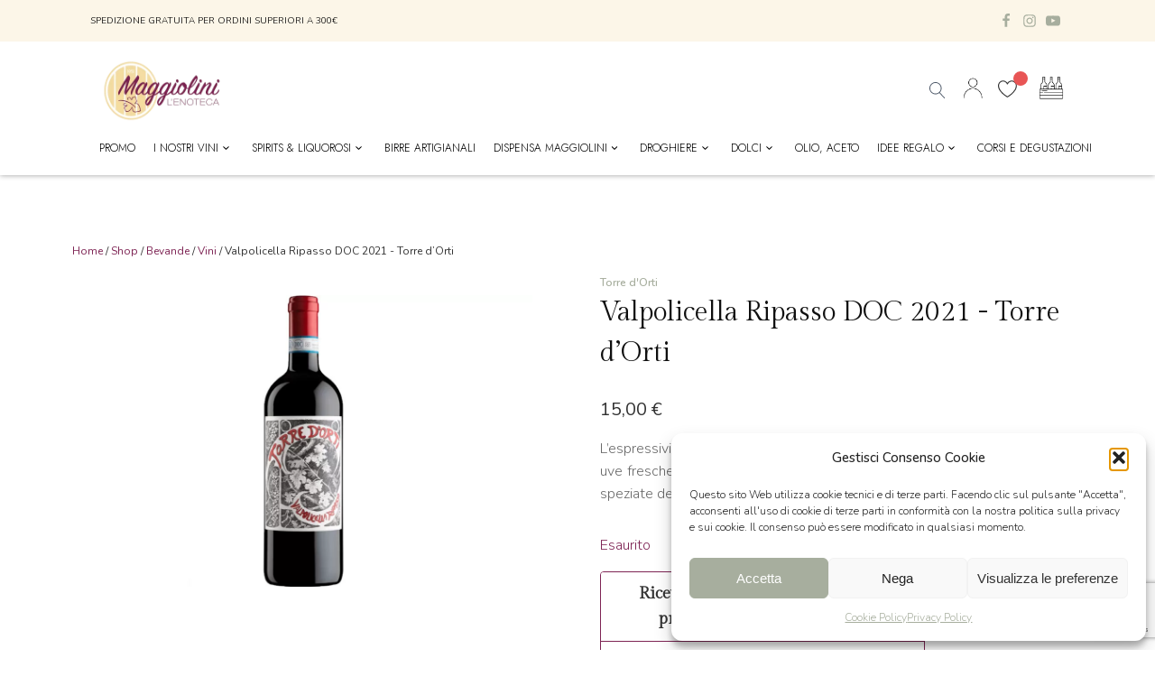

--- FILE ---
content_type: text/html; charset=UTF-8
request_url: https://www.enoteca-maggiolini.it/negozio/bevande/vini/valpolicella-ripasso-doc-2021-torre-dorti/
body_size: 37288
content:
<!DOCTYPE html>
<html lang="it-IT" >
<head>
<meta charset="UTF-8">
<meta name="viewport" content="width=device-width, initial-scale=1.0">
<!-- WP_HEAD() START -->
<link rel="preload" as="style" href="https://fonts.googleapis.com/css?family=Nunito:100,200,300,400,500,600,700,800,900|Gilda+Display:100,200,300,400,500,600,700,800,900|Jost:100,200,300,400,500,600,700,800,900" >
<link rel="stylesheet" href="https://fonts.googleapis.com/css?family=Nunito:100,200,300,400,500,600,700,800,900|Gilda+Display:100,200,300,400,500,600,700,800,900|Jost:100,200,300,400,500,600,700,800,900">
<meta name='robots' content='index, follow, max-image-preview:large, max-snippet:-1, max-video-preview:-1' />

	<!-- This site is optimized with the Yoast SEO plugin v26.7 - https://yoast.com/wordpress/plugins/seo/ -->
	<title>Valpolicella Ripasso DOC 2021 - Torre d’Orti - Enoteca Maggiolini</title>
	<link rel="canonical" href="https://www.enoteca-maggiolini.it/negozio/bevande/vini/valpolicella-ripasso-doc-2021-torre-dorti/" />
	<meta property="og:locale" content="it_IT" />
	<meta property="og:type" content="article" />
	<meta property="og:title" content="Valpolicella Ripasso DOC 2021 - Torre d’Orti - Enoteca Maggiolini" />
	<meta property="og:description" content="L’espressività delle note fruttate e la morbidezza del prodotto ottenuto da uve fresche si coniugano amabilmente con la complessità, il nerbo e le note speziate della parte ottenuta dalla vinificazione delle uve passite." />
	<meta property="og:url" content="https://www.enoteca-maggiolini.it/negozio/bevande/vini/valpolicella-ripasso-doc-2021-torre-dorti/" />
	<meta property="og:site_name" content="Enoteca Maggiolini" />
	<meta property="article:modified_time" content="2026-01-21T00:04:01+00:00" />
	<meta property="og:image" content="https://www.enoteca-maggiolini.it/wp-content/uploads/2023/05/valpolicella-ripasso.jpg" />
	<meta property="og:image:width" content="1200" />
	<meta property="og:image:height" content="800" />
	<meta property="og:image:type" content="image/jpeg" />
	<meta name="twitter:card" content="summary_large_image" />
	<script type="application/ld+json" class="yoast-schema-graph">{"@context":"https://schema.org","@graph":[{"@type":"WebPage","@id":"https://www.enoteca-maggiolini.it/negozio/bevande/vini/valpolicella-ripasso-doc-2021-torre-dorti/","url":"https://www.enoteca-maggiolini.it/negozio/bevande/vini/valpolicella-ripasso-doc-2021-torre-dorti/","name":"Valpolicella Ripasso DOC 2021 - Torre d’Orti - Enoteca Maggiolini","isPartOf":{"@id":"https://www.enoteca-maggiolini.it/#website"},"primaryImageOfPage":{"@id":"https://www.enoteca-maggiolini.it/negozio/bevande/vini/valpolicella-ripasso-doc-2021-torre-dorti/#primaryimage"},"image":{"@id":"https://www.enoteca-maggiolini.it/negozio/bevande/vini/valpolicella-ripasso-doc-2021-torre-dorti/#primaryimage"},"thumbnailUrl":"https://www.enoteca-maggiolini.it/wp-content/uploads/2023/05/valpolicella-ripasso.jpg","datePublished":"2023-05-19T08:57:24+00:00","dateModified":"2026-01-21T00:04:01+00:00","breadcrumb":{"@id":"https://www.enoteca-maggiolini.it/negozio/bevande/vini/valpolicella-ripasso-doc-2021-torre-dorti/#breadcrumb"},"inLanguage":"it-IT","potentialAction":[{"@type":"ReadAction","target":["https://www.enoteca-maggiolini.it/negozio/bevande/vini/valpolicella-ripasso-doc-2021-torre-dorti/"]}]},{"@type":"ImageObject","inLanguage":"it-IT","@id":"https://www.enoteca-maggiolini.it/negozio/bevande/vini/valpolicella-ripasso-doc-2021-torre-dorti/#primaryimage","url":"https://www.enoteca-maggiolini.it/wp-content/uploads/2023/05/valpolicella-ripasso.jpg","contentUrl":"https://www.enoteca-maggiolini.it/wp-content/uploads/2023/05/valpolicella-ripasso.jpg","width":1200,"height":800,"caption":"valpolicella ripasso"},{"@type":"BreadcrumbList","@id":"https://www.enoteca-maggiolini.it/negozio/bevande/vini/valpolicella-ripasso-doc-2021-torre-dorti/#breadcrumb","itemListElement":[{"@type":"ListItem","position":1,"name":"Home","item":"https://www.enoteca-maggiolini.it/"},{"@type":"ListItem","position":2,"name":"Shop","item":"https://www.enoteca-maggiolini.it/negozio/"},{"@type":"ListItem","position":3,"name":"Valpolicella Ripasso DOC 2021 - Torre d’Orti"}]},{"@type":"WebSite","@id":"https://www.enoteca-maggiolini.it/#website","url":"https://www.enoteca-maggiolini.it/","name":"Enoteca Maggiolini","description":"Non solo enoteca","potentialAction":[{"@type":"SearchAction","target":{"@type":"EntryPoint","urlTemplate":"https://www.enoteca-maggiolini.it/?s={search_term_string}"},"query-input":{"@type":"PropertyValueSpecification","valueRequired":true,"valueName":"search_term_string"}}],"inLanguage":"it-IT"}]}</script>
	<!-- / Yoast SEO plugin. -->


<link rel="alternate" type="application/rss+xml" title="Enoteca Maggiolini &raquo; Valpolicella Ripasso DOC 2021 - Torre d’Orti Feed dei commenti" href="https://www.enoteca-maggiolini.it/negozio/bevande/vini/valpolicella-ripasso-doc-2021-torre-dorti/feed/" />
<link rel="alternate" title="oEmbed (JSON)" type="application/json+oembed" href="https://www.enoteca-maggiolini.it/wp-json/oembed/1.0/embed?url=https%3A%2F%2Fwww.enoteca-maggiolini.it%2Fnegozio%2Fbevande%2Fvini%2Fvalpolicella-ripasso-doc-2021-torre-dorti%2F" />
<link rel="alternate" title="oEmbed (XML)" type="text/xml+oembed" href="https://www.enoteca-maggiolini.it/wp-json/oembed/1.0/embed?url=https%3A%2F%2Fwww.enoteca-maggiolini.it%2Fnegozio%2Fbevande%2Fvini%2Fvalpolicella-ripasso-doc-2021-torre-dorti%2F&#038;format=xml" />
<style id='wp-img-auto-sizes-contain-inline-css' type='text/css'>
img:is([sizes=auto i],[sizes^="auto," i]){contain-intrinsic-size:3000px 1500px}
/*# sourceURL=wp-img-auto-sizes-contain-inline-css */
</style>
<link rel='stylesheet' id='gestpay-for-woocommerce-css-css' href='https://www.enoteca-maggiolini.it/wp-content/plugins/gestpay-for-woocommerce/gestpay-for-woocommerce.css?ver=6.9' type='text/css' media='all' />
<style id='wp-block-library-inline-css' type='text/css'>
:root{--wp-block-synced-color:#7a00df;--wp-block-synced-color--rgb:122,0,223;--wp-bound-block-color:var(--wp-block-synced-color);--wp-editor-canvas-background:#ddd;--wp-admin-theme-color:#007cba;--wp-admin-theme-color--rgb:0,124,186;--wp-admin-theme-color-darker-10:#006ba1;--wp-admin-theme-color-darker-10--rgb:0,107,160.5;--wp-admin-theme-color-darker-20:#005a87;--wp-admin-theme-color-darker-20--rgb:0,90,135;--wp-admin-border-width-focus:2px}@media (min-resolution:192dpi){:root{--wp-admin-border-width-focus:1.5px}}.wp-element-button{cursor:pointer}:root .has-very-light-gray-background-color{background-color:#eee}:root .has-very-dark-gray-background-color{background-color:#313131}:root .has-very-light-gray-color{color:#eee}:root .has-very-dark-gray-color{color:#313131}:root .has-vivid-green-cyan-to-vivid-cyan-blue-gradient-background{background:linear-gradient(135deg,#00d084,#0693e3)}:root .has-purple-crush-gradient-background{background:linear-gradient(135deg,#34e2e4,#4721fb 50%,#ab1dfe)}:root .has-hazy-dawn-gradient-background{background:linear-gradient(135deg,#faaca8,#dad0ec)}:root .has-subdued-olive-gradient-background{background:linear-gradient(135deg,#fafae1,#67a671)}:root .has-atomic-cream-gradient-background{background:linear-gradient(135deg,#fdd79a,#004a59)}:root .has-nightshade-gradient-background{background:linear-gradient(135deg,#330968,#31cdcf)}:root .has-midnight-gradient-background{background:linear-gradient(135deg,#020381,#2874fc)}:root{--wp--preset--font-size--normal:16px;--wp--preset--font-size--huge:42px}.has-regular-font-size{font-size:1em}.has-larger-font-size{font-size:2.625em}.has-normal-font-size{font-size:var(--wp--preset--font-size--normal)}.has-huge-font-size{font-size:var(--wp--preset--font-size--huge)}.has-text-align-center{text-align:center}.has-text-align-left{text-align:left}.has-text-align-right{text-align:right}.has-fit-text{white-space:nowrap!important}#end-resizable-editor-section{display:none}.aligncenter{clear:both}.items-justified-left{justify-content:flex-start}.items-justified-center{justify-content:center}.items-justified-right{justify-content:flex-end}.items-justified-space-between{justify-content:space-between}.screen-reader-text{border:0;clip-path:inset(50%);height:1px;margin:-1px;overflow:hidden;padding:0;position:absolute;width:1px;word-wrap:normal!important}.screen-reader-text:focus{background-color:#ddd;clip-path:none;color:#444;display:block;font-size:1em;height:auto;left:5px;line-height:normal;padding:15px 23px 14px;text-decoration:none;top:5px;width:auto;z-index:100000}html :where(.has-border-color){border-style:solid}html :where([style*=border-top-color]){border-top-style:solid}html :where([style*=border-right-color]){border-right-style:solid}html :where([style*=border-bottom-color]){border-bottom-style:solid}html :where([style*=border-left-color]){border-left-style:solid}html :where([style*=border-width]){border-style:solid}html :where([style*=border-top-width]){border-top-style:solid}html :where([style*=border-right-width]){border-right-style:solid}html :where([style*=border-bottom-width]){border-bottom-style:solid}html :where([style*=border-left-width]){border-left-style:solid}html :where(img[class*=wp-image-]){height:auto;max-width:100%}:where(figure){margin:0 0 1em}html :where(.is-position-sticky){--wp-admin--admin-bar--position-offset:var(--wp-admin--admin-bar--height,0px)}@media screen and (max-width:600px){html :where(.is-position-sticky){--wp-admin--admin-bar--position-offset:0px}}

/*# sourceURL=wp-block-library-inline-css */
</style><link rel='stylesheet' id='wc-blocks-style-css' href='https://www.enoteca-maggiolini.it/wp-content/plugins/woocommerce/assets/client/blocks/wc-blocks.css?ver=wc-10.4.3' type='text/css' media='all' />
<style id='global-styles-inline-css' type='text/css'>
:root{--wp--preset--aspect-ratio--square: 1;--wp--preset--aspect-ratio--4-3: 4/3;--wp--preset--aspect-ratio--3-4: 3/4;--wp--preset--aspect-ratio--3-2: 3/2;--wp--preset--aspect-ratio--2-3: 2/3;--wp--preset--aspect-ratio--16-9: 16/9;--wp--preset--aspect-ratio--9-16: 9/16;--wp--preset--color--black: #000000;--wp--preset--color--cyan-bluish-gray: #abb8c3;--wp--preset--color--white: #ffffff;--wp--preset--color--pale-pink: #f78da7;--wp--preset--color--vivid-red: #cf2e2e;--wp--preset--color--luminous-vivid-orange: #ff6900;--wp--preset--color--luminous-vivid-amber: #fcb900;--wp--preset--color--light-green-cyan: #7bdcb5;--wp--preset--color--vivid-green-cyan: #00d084;--wp--preset--color--pale-cyan-blue: #8ed1fc;--wp--preset--color--vivid-cyan-blue: #0693e3;--wp--preset--color--vivid-purple: #9b51e0;--wp--preset--gradient--vivid-cyan-blue-to-vivid-purple: linear-gradient(135deg,rgb(6,147,227) 0%,rgb(155,81,224) 100%);--wp--preset--gradient--light-green-cyan-to-vivid-green-cyan: linear-gradient(135deg,rgb(122,220,180) 0%,rgb(0,208,130) 100%);--wp--preset--gradient--luminous-vivid-amber-to-luminous-vivid-orange: linear-gradient(135deg,rgb(252,185,0) 0%,rgb(255,105,0) 100%);--wp--preset--gradient--luminous-vivid-orange-to-vivid-red: linear-gradient(135deg,rgb(255,105,0) 0%,rgb(207,46,46) 100%);--wp--preset--gradient--very-light-gray-to-cyan-bluish-gray: linear-gradient(135deg,rgb(238,238,238) 0%,rgb(169,184,195) 100%);--wp--preset--gradient--cool-to-warm-spectrum: linear-gradient(135deg,rgb(74,234,220) 0%,rgb(151,120,209) 20%,rgb(207,42,186) 40%,rgb(238,44,130) 60%,rgb(251,105,98) 80%,rgb(254,248,76) 100%);--wp--preset--gradient--blush-light-purple: linear-gradient(135deg,rgb(255,206,236) 0%,rgb(152,150,240) 100%);--wp--preset--gradient--blush-bordeaux: linear-gradient(135deg,rgb(254,205,165) 0%,rgb(254,45,45) 50%,rgb(107,0,62) 100%);--wp--preset--gradient--luminous-dusk: linear-gradient(135deg,rgb(255,203,112) 0%,rgb(199,81,192) 50%,rgb(65,88,208) 100%);--wp--preset--gradient--pale-ocean: linear-gradient(135deg,rgb(255,245,203) 0%,rgb(182,227,212) 50%,rgb(51,167,181) 100%);--wp--preset--gradient--electric-grass: linear-gradient(135deg,rgb(202,248,128) 0%,rgb(113,206,126) 100%);--wp--preset--gradient--midnight: linear-gradient(135deg,rgb(2,3,129) 0%,rgb(40,116,252) 100%);--wp--preset--font-size--small: 13px;--wp--preset--font-size--medium: 20px;--wp--preset--font-size--large: 36px;--wp--preset--font-size--x-large: 42px;--wp--preset--spacing--20: 0.44rem;--wp--preset--spacing--30: 0.67rem;--wp--preset--spacing--40: 1rem;--wp--preset--spacing--50: 1.5rem;--wp--preset--spacing--60: 2.25rem;--wp--preset--spacing--70: 3.38rem;--wp--preset--spacing--80: 5.06rem;--wp--preset--shadow--natural: 6px 6px 9px rgba(0, 0, 0, 0.2);--wp--preset--shadow--deep: 12px 12px 50px rgba(0, 0, 0, 0.4);--wp--preset--shadow--sharp: 6px 6px 0px rgba(0, 0, 0, 0.2);--wp--preset--shadow--outlined: 6px 6px 0px -3px rgb(255, 255, 255), 6px 6px rgb(0, 0, 0);--wp--preset--shadow--crisp: 6px 6px 0px rgb(0, 0, 0);}:where(.is-layout-flex){gap: 0.5em;}:where(.is-layout-grid){gap: 0.5em;}body .is-layout-flex{display: flex;}.is-layout-flex{flex-wrap: wrap;align-items: center;}.is-layout-flex > :is(*, div){margin: 0;}body .is-layout-grid{display: grid;}.is-layout-grid > :is(*, div){margin: 0;}:where(.wp-block-columns.is-layout-flex){gap: 2em;}:where(.wp-block-columns.is-layout-grid){gap: 2em;}:where(.wp-block-post-template.is-layout-flex){gap: 1.25em;}:where(.wp-block-post-template.is-layout-grid){gap: 1.25em;}.has-black-color{color: var(--wp--preset--color--black) !important;}.has-cyan-bluish-gray-color{color: var(--wp--preset--color--cyan-bluish-gray) !important;}.has-white-color{color: var(--wp--preset--color--white) !important;}.has-pale-pink-color{color: var(--wp--preset--color--pale-pink) !important;}.has-vivid-red-color{color: var(--wp--preset--color--vivid-red) !important;}.has-luminous-vivid-orange-color{color: var(--wp--preset--color--luminous-vivid-orange) !important;}.has-luminous-vivid-amber-color{color: var(--wp--preset--color--luminous-vivid-amber) !important;}.has-light-green-cyan-color{color: var(--wp--preset--color--light-green-cyan) !important;}.has-vivid-green-cyan-color{color: var(--wp--preset--color--vivid-green-cyan) !important;}.has-pale-cyan-blue-color{color: var(--wp--preset--color--pale-cyan-blue) !important;}.has-vivid-cyan-blue-color{color: var(--wp--preset--color--vivid-cyan-blue) !important;}.has-vivid-purple-color{color: var(--wp--preset--color--vivid-purple) !important;}.has-black-background-color{background-color: var(--wp--preset--color--black) !important;}.has-cyan-bluish-gray-background-color{background-color: var(--wp--preset--color--cyan-bluish-gray) !important;}.has-white-background-color{background-color: var(--wp--preset--color--white) !important;}.has-pale-pink-background-color{background-color: var(--wp--preset--color--pale-pink) !important;}.has-vivid-red-background-color{background-color: var(--wp--preset--color--vivid-red) !important;}.has-luminous-vivid-orange-background-color{background-color: var(--wp--preset--color--luminous-vivid-orange) !important;}.has-luminous-vivid-amber-background-color{background-color: var(--wp--preset--color--luminous-vivid-amber) !important;}.has-light-green-cyan-background-color{background-color: var(--wp--preset--color--light-green-cyan) !important;}.has-vivid-green-cyan-background-color{background-color: var(--wp--preset--color--vivid-green-cyan) !important;}.has-pale-cyan-blue-background-color{background-color: var(--wp--preset--color--pale-cyan-blue) !important;}.has-vivid-cyan-blue-background-color{background-color: var(--wp--preset--color--vivid-cyan-blue) !important;}.has-vivid-purple-background-color{background-color: var(--wp--preset--color--vivid-purple) !important;}.has-black-border-color{border-color: var(--wp--preset--color--black) !important;}.has-cyan-bluish-gray-border-color{border-color: var(--wp--preset--color--cyan-bluish-gray) !important;}.has-white-border-color{border-color: var(--wp--preset--color--white) !important;}.has-pale-pink-border-color{border-color: var(--wp--preset--color--pale-pink) !important;}.has-vivid-red-border-color{border-color: var(--wp--preset--color--vivid-red) !important;}.has-luminous-vivid-orange-border-color{border-color: var(--wp--preset--color--luminous-vivid-orange) !important;}.has-luminous-vivid-amber-border-color{border-color: var(--wp--preset--color--luminous-vivid-amber) !important;}.has-light-green-cyan-border-color{border-color: var(--wp--preset--color--light-green-cyan) !important;}.has-vivid-green-cyan-border-color{border-color: var(--wp--preset--color--vivid-green-cyan) !important;}.has-pale-cyan-blue-border-color{border-color: var(--wp--preset--color--pale-cyan-blue) !important;}.has-vivid-cyan-blue-border-color{border-color: var(--wp--preset--color--vivid-cyan-blue) !important;}.has-vivid-purple-border-color{border-color: var(--wp--preset--color--vivid-purple) !important;}.has-vivid-cyan-blue-to-vivid-purple-gradient-background{background: var(--wp--preset--gradient--vivid-cyan-blue-to-vivid-purple) !important;}.has-light-green-cyan-to-vivid-green-cyan-gradient-background{background: var(--wp--preset--gradient--light-green-cyan-to-vivid-green-cyan) !important;}.has-luminous-vivid-amber-to-luminous-vivid-orange-gradient-background{background: var(--wp--preset--gradient--luminous-vivid-amber-to-luminous-vivid-orange) !important;}.has-luminous-vivid-orange-to-vivid-red-gradient-background{background: var(--wp--preset--gradient--luminous-vivid-orange-to-vivid-red) !important;}.has-very-light-gray-to-cyan-bluish-gray-gradient-background{background: var(--wp--preset--gradient--very-light-gray-to-cyan-bluish-gray) !important;}.has-cool-to-warm-spectrum-gradient-background{background: var(--wp--preset--gradient--cool-to-warm-spectrum) !important;}.has-blush-light-purple-gradient-background{background: var(--wp--preset--gradient--blush-light-purple) !important;}.has-blush-bordeaux-gradient-background{background: var(--wp--preset--gradient--blush-bordeaux) !important;}.has-luminous-dusk-gradient-background{background: var(--wp--preset--gradient--luminous-dusk) !important;}.has-pale-ocean-gradient-background{background: var(--wp--preset--gradient--pale-ocean) !important;}.has-electric-grass-gradient-background{background: var(--wp--preset--gradient--electric-grass) !important;}.has-midnight-gradient-background{background: var(--wp--preset--gradient--midnight) !important;}.has-small-font-size{font-size: var(--wp--preset--font-size--small) !important;}.has-medium-font-size{font-size: var(--wp--preset--font-size--medium) !important;}.has-large-font-size{font-size: var(--wp--preset--font-size--large) !important;}.has-x-large-font-size{font-size: var(--wp--preset--font-size--x-large) !important;}
/*# sourceURL=global-styles-inline-css */
</style>

<style id='classic-theme-styles-inline-css' type='text/css'>
/*! This file is auto-generated */
.wp-block-button__link{color:#fff;background-color:#32373c;border-radius:9999px;box-shadow:none;text-decoration:none;padding:calc(.667em + 2px) calc(1.333em + 2px);font-size:1.125em}.wp-block-file__button{background:#32373c;color:#fff;text-decoration:none}
/*# sourceURL=/wp-includes/css/classic-themes.min.css */
</style>
<link rel='stylesheet' id='contact-form-7-css' href='https://www.enoteca-maggiolini.it/wp-content/plugins/contact-form-7/includes/css/styles.css?ver=6.1.4' type='text/css' media='all' />
<link rel='stylesheet' id='oxygen-css' href='https://www.enoteca-maggiolini.it/wp-content/plugins/oxygen/component-framework/oxygen.css?ver=4.9.5' type='text/css' media='all' />
<link rel='stylesheet' id='core-sss-css' href='https://www.enoteca-maggiolini.it/wp-content/plugins/oxy-ninja/public/css/core-sss.min.css?ver=3.5.3' type='text/css' media='all' />
<link rel='stylesheet' id='woo-gift-cards-lite-css' href='https://www.enoteca-maggiolini.it/wp-content/plugins/woo-gift-cards-lite/public/css/woocommerce_gift_cards_lite-public.css?ver=3.2.4' type='text/css' media='all' />
<link rel='stylesheet' id='dashicons-css' href='https://www.enoteca-maggiolini.it/wp-includes/css/dashicons.min.css?ver=6.9' type='text/css' media='all' />
<link rel='stylesheet' id='thickbox-css' href='https://www.enoteca-maggiolini.it/wp-includes/js/thickbox/thickbox.css?ver=6.9' type='text/css' media='all' />
<link rel='stylesheet' id='photoswipe-css' href='https://www.enoteca-maggiolini.it/wp-content/plugins/woocommerce/assets/css/photoswipe/photoswipe.min.css?ver=10.4.3' type='text/css' media='all' />
<link rel='stylesheet' id='photoswipe-default-skin-css' href='https://www.enoteca-maggiolini.it/wp-content/plugins/woocommerce/assets/css/photoswipe/default-skin/default-skin.min.css?ver=10.4.3' type='text/css' media='all' />
<link rel='stylesheet' id='woocommerce-layout-css' href='https://www.enoteca-maggiolini.it/wp-content/plugins/woocommerce/assets/css/woocommerce-layout.css?ver=10.4.3' type='text/css' media='all' />
<link rel='stylesheet' id='woocommerce-smallscreen-css' href='https://www.enoteca-maggiolini.it/wp-content/plugins/woocommerce/assets/css/woocommerce-smallscreen.css?ver=10.4.3' type='text/css' media='only screen and (max-width: 768px)' />
<link rel='stylesheet' id='woocommerce-general-css' href='https://www.enoteca-maggiolini.it/wp-content/plugins/woocommerce/assets/css/woocommerce.css?ver=10.4.3' type='text/css' media='all' />
<style id='woocommerce-inline-inline-css' type='text/css'>
.woocommerce form .form-row .required { visibility: visible; }
/*# sourceURL=woocommerce-inline-inline-css */
</style>
<link rel='stylesheet' id='cmplz-general-css' href='https://www.enoteca-maggiolini.it/wp-content/plugins/complianz-gdpr/assets/css/cookieblocker.min.css?ver=1768209621' type='text/css' media='all' />
<link rel='stylesheet' id='splide-css' href='https://www.enoteca-maggiolini.it/wp-content/plugins/oxy-ninja/public/css/splide.min.css?ver=4.0.14' type='text/css' media='all' />
<link rel='preload' as='font' type='font/woff2' crossorigin='anonymous' id='tinvwl-webfont-font-css' href='https://www.enoteca-maggiolini.it/wp-content/plugins/ti-woocommerce-wishlist/assets/fonts/tinvwl-webfont.woff2?ver=xu2uyi'  media='all' />
<link rel='stylesheet' id='tinvwl-webfont-css' href='https://www.enoteca-maggiolini.it/wp-content/plugins/ti-woocommerce-wishlist/assets/css/webfont.min.css?ver=2.11.1' type='text/css' media='all' />
<link rel='stylesheet' id='tinvwl-css' href='https://www.enoteca-maggiolini.it/wp-content/plugins/ti-woocommerce-wishlist/assets/css/public.min.css?ver=2.11.1' type='text/css' media='all' />
<link rel='stylesheet' id='cwginstock_frontend_css-css' href='https://www.enoteca-maggiolini.it/wp-content/plugins/back-in-stock-notifier-for-woocommerce/assets/css/frontend.min.css?ver=6.3.0' type='text/css' media='' />
<link rel='stylesheet' id='cwginstock_bootstrap-css' href='https://www.enoteca-maggiolini.it/wp-content/plugins/back-in-stock-notifier-for-woocommerce/assets/css/bootstrap.min.css?ver=6.3.0' type='text/css' media='' />
<link rel='stylesheet' id='sib-front-css-css' href='https://www.enoteca-maggiolini.it/wp-content/plugins/mailin/css/mailin-front.css?ver=6.9' type='text/css' media='all' />
<script type="text/javascript" src="https://www.enoteca-maggiolini.it/wp-includes/js/jquery/jquery.min.js?ver=3.7.1" id="jquery-core-js"></script>
<script type="text/javascript" src="https://www.enoteca-maggiolini.it/wp-content/plugins/woocommerce/assets/js/jquery-blockui/jquery.blockUI.min.js?ver=2.7.0-wc.10.4.3" id="wc-jquery-blockui-js" data-wp-strategy="defer"></script>
<script type="text/javascript" id="wc-add-to-cart-js-extra">
/* <![CDATA[ */
var wc_add_to_cart_params = {"ajax_url":"/wp-admin/admin-ajax.php","wc_ajax_url":"/?wc-ajax=%%endpoint%%","i18n_view_cart":"Visualizza carrello","cart_url":"https://www.enoteca-maggiolini.it/carrello/","is_cart":"","cart_redirect_after_add":"no"};
//# sourceURL=wc-add-to-cart-js-extra
/* ]]> */
</script>
<script type="text/javascript" src="https://www.enoteca-maggiolini.it/wp-content/plugins/woocommerce/assets/js/frontend/add-to-cart.min.js?ver=10.4.3" id="wc-add-to-cart-js" defer="defer" data-wp-strategy="defer"></script>
<script type="text/javascript" src="https://www.enoteca-maggiolini.it/wp-content/plugins/woocommerce/assets/js/zoom/jquery.zoom.min.js?ver=1.7.21-wc.10.4.3" id="wc-zoom-js" defer="defer" data-wp-strategy="defer"></script>
<script type="text/javascript" src="https://www.enoteca-maggiolini.it/wp-content/plugins/woocommerce/assets/js/flexslider/jquery.flexslider.min.js?ver=2.7.2-wc.10.4.3" id="wc-flexslider-js" defer="defer" data-wp-strategy="defer"></script>
<script type="text/javascript" src="https://www.enoteca-maggiolini.it/wp-content/plugins/woocommerce/assets/js/photoswipe/photoswipe.min.js?ver=4.1.1-wc.10.4.3" id="wc-photoswipe-js" defer="defer" data-wp-strategy="defer"></script>
<script type="text/javascript" src="https://www.enoteca-maggiolini.it/wp-content/plugins/woocommerce/assets/js/photoswipe/photoswipe-ui-default.min.js?ver=4.1.1-wc.10.4.3" id="wc-photoswipe-ui-default-js" defer="defer" data-wp-strategy="defer"></script>
<script type="text/javascript" id="wc-single-product-js-extra">
/* <![CDATA[ */
var wc_single_product_params = {"i18n_required_rating_text":"Seleziona una valutazione","i18n_rating_options":["1 stella su 5","2 stelle su 5","3 stelle su 5","4 stelle su 5","5 stelle su 5"],"i18n_product_gallery_trigger_text":"Visualizza la galleria di immagini a schermo intero","review_rating_required":"yes","flexslider":{"rtl":false,"animation":"slide","smoothHeight":true,"directionNav":false,"controlNav":"thumbnails","slideshow":false,"animationSpeed":500,"animationLoop":false,"allowOneSlide":false,"touch":false},"zoom_enabled":"1","zoom_options":[],"photoswipe_enabled":"1","photoswipe_options":{"shareEl":false,"closeOnScroll":false,"history":false,"hideAnimationDuration":0,"showAnimationDuration":0},"flexslider_enabled":"1"};
//# sourceURL=wc-single-product-js-extra
/* ]]> */
</script>
<script type="text/javascript" src="https://www.enoteca-maggiolini.it/wp-content/plugins/woocommerce/assets/js/frontend/single-product.min.js?ver=10.4.3" id="wc-single-product-js" defer="defer" data-wp-strategy="defer"></script>
<script type="text/javascript" src="https://www.enoteca-maggiolini.it/wp-content/plugins/woocommerce/assets/js/js-cookie/js.cookie.min.js?ver=2.1.4-wc.10.4.3" id="wc-js-cookie-js" data-wp-strategy="defer"></script>
<script type="text/javascript" id="woocommerce-js-extra">
/* <![CDATA[ */
var woocommerce_params = {"ajax_url":"/wp-admin/admin-ajax.php","wc_ajax_url":"/?wc-ajax=%%endpoint%%","i18n_password_show":"Mostra password","i18n_password_hide":"Nascondi password"};
//# sourceURL=woocommerce-js-extra
/* ]]> */
</script>
<script type="text/javascript" src="https://www.enoteca-maggiolini.it/wp-content/plugins/woocommerce/assets/js/frontend/woocommerce.min.js?ver=10.4.3" id="woocommerce-js" defer="defer" data-wp-strategy="defer"></script>
<script type="text/javascript" src="https://www.enoteca-maggiolini.it/wp-content/plugins/oxy-ninja/public/js/splide/splide.min.js?ver=4.0.14" id="splide-js"></script>
<script type="text/javascript" src="https://www.enoteca-maggiolini.it/wp-content/plugins/oxy-ninja/public/js/splide/splide-extension-auto-scroll.min.js?ver=0.5.2" id="splide-autoscroll-js"></script>
<script type="text/javascript" id="WCPAY_ASSETS-js-extra">
/* <![CDATA[ */
var wcpayAssets = {"url":"https://www.enoteca-maggiolini.it/wp-content/plugins/woocommerce-payments/dist/"};
//# sourceURL=WCPAY_ASSETS-js-extra
/* ]]> */
</script>
<script type="text/javascript" id="sib-front-js-js-extra">
/* <![CDATA[ */
var sibErrMsg = {"invalidMail":"Please fill out valid email address","requiredField":"Please fill out required fields","invalidDateFormat":"Please fill out valid date format","invalidSMSFormat":"Please fill out valid phone number"};
var ajax_sib_front_object = {"ajax_url":"https://www.enoteca-maggiolini.it/wp-admin/admin-ajax.php","ajax_nonce":"76c078c124","flag_url":"https://www.enoteca-maggiolini.it/wp-content/plugins/mailin/img/flags/"};
//# sourceURL=sib-front-js-js-extra
/* ]]> */
</script>
<script type="text/javascript" src="https://www.enoteca-maggiolini.it/wp-content/plugins/mailin/js/mailin-front.js?ver=1762757589" id="sib-front-js-js"></script>
<link rel="https://api.w.org/" href="https://www.enoteca-maggiolini.it/wp-json/" /><link rel="alternate" title="JSON" type="application/json" href="https://www.enoteca-maggiolini.it/wp-json/wp/v2/product/3895" /><link rel="EditURI" type="application/rsd+xml" title="RSD" href="https://www.enoteca-maggiolini.it/xmlrpc.php?rsd" />
<meta name="generator" content="WordPress 6.9" />
<meta name="generator" content="WooCommerce 10.4.3" />
<link rel='shortlink' href='https://www.enoteca-maggiolini.it/?p=3895' />
<meta name="cdp-version" content="1.5.0" />			<style>.cmplz-hidden {
					display: none !important;
				}</style>	<noscript><style>.woocommerce-product-gallery{ opacity: 1 !important; }</style></noscript>
	<script type="text/javascript" src="https://cdn.brevo.com/js/sdk-loader.js" async></script><script type="text/javascript">
            window.Brevo = window.Brevo || [];
            window.Brevo.push(["init", {
                client_key: "wq1zd7p6inoh5utq15zfhc2r",
                email_id: "",
                push: {
                    customDomain: "https://www.enoteca-maggiolini.it\/wp-content\/plugins\/woocommerce-sendinblue-newsletter-subscription\/"
                }
            }]);
        </script><link rel="icon" href="https://www.enoteca-maggiolini.it/wp-content/uploads/2022/06/cropped-favicon-32x32.png" sizes="32x32" />
<link rel="icon" href="https://www.enoteca-maggiolini.it/wp-content/uploads/2022/06/cropped-favicon-192x192.png" sizes="192x192" />
<link rel="apple-touch-icon" href="https://www.enoteca-maggiolini.it/wp-content/uploads/2022/06/cropped-favicon-180x180.png" />
<meta name="msapplication-TileImage" content="https://www.enoteca-maggiolini.it/wp-content/uploads/2022/06/cropped-favicon-270x270.png" />
		<style type="text/css" id="wp-custom-css">
			ul.sub-menu{
	width:100%;
}

.sub-menu .menu-item:first-child  a{
	padding-top:10px;
}

.sub-menu .menu-item:last-child  a{
	padding-bottom:10px;
}

li{
	text-align:left
}

li#menu-item-1401 a{
	color:#e85555 !important;
}
#gallery-1{
	display:flex;
}

.corsi-home .woocommerce-ordering, .corsi-home .woocommerce-result-count {
	display:none;
}

.sale-product .woocommerce-ordering, .sale-product .woocommerce-result-count {
	display:none;
}

.corsi-home .woocommerce nav.woocommerce-pagination{
	display:none;
}


.woocommerce a.button, .woocommerce ul.products li.product .button{
	background:#fff !important;
	border:1px solid #a7ae9e !important;
	color:#000 !important;
	font-family:'Gilda Display' !important;
}

.woocommerce ul.products li.product .woocommerce-loop-product__title{
	color:#000 !important;
	font-family:'Gilda Display' !important;
}

.ct-link-button:hover{
	border:1px solid #7e2454 !important;
}

.woocommerce a.button, .woocommerce ul.products li.product .button:hover{
	border:1px solid #7e2454 !important;
}


.wc-header-ui-icon:hover{
	color: #7e2454 !important;
}

@media screen and (max-width:593px){
	
	.maps-contact iframe{
	min-width:200px !important;
		height:350px;
}
}

@media screen and (max-width:768px){
	
	.maps-contact iframe{
	min-width:600px;
		height:350px;
}
	
	.corsi-home .woocommerce nav.woocommerce-pagination{
	display:block;
}
	
	#gallery-1{
	display:block;
}
}

.sale-badge-slider-home .onsale{
	display:none;
}


.woocommerce .widget_product_categories ul{
	padding-left:0px !important;
}

.woocommerce .widget_product_categories ul li::before{
	content:none !important;
}


.wc-filters{
	top:60px;
}

.wc-filter-open{
	position:relative !Important;
	background-color:#fff !important;
	border:1px solid #d3ced2;
	box-shadow:none !important;
	
}

.woocommerce input[type="search"]{
	border-radius:0px !important;
}

#-pro-menu-420-10 .oxy-pro-menu-container:not(.oxy-pro-menu-open-container):not(.oxy-pro-menu-off-canvas-container) .sub-menu .menu-item a{
	padding-bottom:10px;
	padding-left:20px;
padding-top:10px;
}

.oxy-pro-menu-container:not(.oxy-pro-menu-open-container):not(.oxy-pro-menu-off-canvas-container) ul:not(.sub-menu) > li > .sub-menu{
	min-width:250px;
}

.cart-home .quantity input{
	display:none;
}

.woocommerce .oxy-product-cart-button button.button.alt{
	background-color:transparent !important;
	color:#333 !important;
	font-family:'Gilda Display' !important;
}

.maps-contact iframe{
	min-width:500px;
}

.woocommerce-product-attributes-item.woocommerce-product-attributes-item--attribute_pa_premiato{
	display:none;
}

.wishlist_products_counter_number{
background: #e85555;
color: white;
border-radius: 50%;
width: 16px;
height: 16px;
display: flex;
justify-content: center;
align-items: center;
font-size: 9px;
	margin-top:-30px;
	margin-left:20px;
}

.woocommerce .oxy-product-cart-button p.stock, .woocommerce div.product p.stock{
	color:#7e2454 !important;
}

.wpcf7-form-control-wrap{
	font-size:12px;
}

.wpcf7-form input{
	border:0px;
	padding:15px;
	color:#8e8e8e;
	font-family: 'Nunito';
  width:90%;
}

.wpcf7-form-control.has-spinner.wpcf7-submit{
	border:1px solid #a7ae9e;
	background-color:transparent;
	padding-right:20px;
	padding-left:20px;
}

.wpcf7-form-control.has-spinner.wpcf7-submit:hover{
	border:1px solid #7e2454;
}


.cwginstock-subscribe-form .panel-primary>.panel-heading {
color: #333;
background-color: #fff;
border-color: #7e2454;
}

.cwginstock-panel-heading h4{
	color: #333;
	font-size:18px;
}

.cwgstock_button {
width: 100%;
padding-top: 5px;
background: #fff;
color: #000;
	border:1px solid #a7ae9e;
	padding:15px;
	text-transform:uppercase;
}

.cwgstock_button:hover {

	border:1px solid #7e2454;
	padding:15px
}


.cwginstock-subscribe-form .panel-primary{
	border:1px solid #7e2454;
}

.pdf-coupon-fields{
	width:100%;
}

.tnp-subscription-minimal input.tnp-submit{
	background-color: #FCF6E7;
	color: #333;
	text-transform: uppercase;
  float: right;
}

.tnp-subscription-minimal input.tnp-submit:hover{
	border:1px solid #7e2454;
	background-color:#fff;
}

.tnp-subscription-minimal input.tnp-email {
width: 70%;
max-width: 300px;
box-sizing: border-box;
padding: 10px;
display: inline-block;
border: 1px solid #ddd;
background-color: #f4f4f4;
color: #444;
font-size: 14px;
line-height: 20px;
border-radius: 0px;
}

.tnp-subscription-minimal input.tnp-email{
	max-width:none;
	border:0px solid transparent;
}

.tnp-field.tnp-privacy-field a{
	color:#fff;
}

.tnp-subscription-minimal .tnp-privacy-field{
	color:#fff;
}


@media (max-width:768px){
	.tnp-subscription-minimal input.tnp-email{
		width:100%;
		margin-bottom:10px;
	}
	.tnp-subscription-minimal input.tnp-submit{
		width:100%;
		margin-bottom:10px;
	}
}

.text-etichetta{
	font-weight:700;
	margin-right:35px;
}

#span-74-937 {
font-size: 16px;
font-weight: 400;
color: #666;
}

#span-74-937 .etichetta-ingredienti{
	letter-spacing:2px;
	font-size:12px !important;
	font-weight:500;
	padding-top: 10px;
	padding-left: 15px;
	padding-right: 40px;
	padding-bottom: 10px;
	color:#000 !important;
	text-transform:uppercase;
}


#fancy_icon-278-10 {
	left:150px !important;

	
}


a.btn-search{
	border:1px solid #a7ae9e !important;
	padding:10px;
	text-transform:uppercase;
	color:#000;
	font-family:'Gilda Display';
}

a.btn-search:hover{
	border:1px solid #7e2454!important;
	color:#000;
	
}


a.button.product_type_simple{
	border:1px solid #a7ae9e !important;
	padding:10px;
	text-transform:uppercase;
	color:#000;
	font-family:'Gilda Display';
}


a.button.product_type_simple:hover{
	border:1px solid #7e2454!important;
	color:#000;
	
}

.ct-widget .widget.woocommerce .widgettitle{
	font-size:20px;
	font-weight:300;
}

.wc-filters .widgettitle + *{
	max-height:1500px !important;
}


.select2-container .select2-selection--single{
	height:auto !important;
	border-color:#d3ced2 !important;
}


@media (max-width:768px){
.ct-text-block.abbinamenti{
	display:block !important;
	margin: 0 auto;
}
}

.ct-text-block.abbinamenti figure{
	margin:15px;
}

@media (max-width:991px){
	.wc-hide-on-mobile:not(.ct-section):not(.oxy-easy-posts){
		display:block !important;
	}
}

#sib-container{
	background-color:transparent !important;
	padding:0px !important;
}

.sib-form .entry__field {
border: 0px solid transparent !important;
	border-radius: 0px !Important;
margin: 0rem 0 !Important; 
}

@media screen and (min-width:768px){
	.sib-form .input{
		min-width:350px !important;
	}
}

#gallery-1{
	justify-content:center !important;
    align-content: center;
    width: 100%;
}		</style>
		
<!-- Google Tag Manager -->
<script type="text/plain" data-category="statistics">(function(w,d,s,l,i){w[l]=w[l]||[];w[l].push({'gtm.start':
new Date().getTime(),event:'gtm.js'});var f=d.getElementsByTagName(s)[0],
j=d.createElement(s),dl=l!='dataLayer'?'&l='+l:'';j.async=true;j.src=
'https://www.googletagmanager.com/gtm.js?id='+i+dl;f.parentNode.insertBefore(j,f);
})(window,document,'script','dataLayer','GTM-T9Z6X4SR');</script>
<!-- End Google Tag Manager -->
<link rel='stylesheet' id='oxygen-cache-10-css' href='//www.enoteca-maggiolini.it/wp-content/uploads/oxygen/css/10.css?cache=1766918800&#038;ver=6.9' type='text/css' media='all' />
<link rel='stylesheet' id='oxygen-cache-64-css' href='//www.enoteca-maggiolini.it/wp-content/uploads/oxygen/css/64.css?cache=1706623533&#038;ver=6.9' type='text/css' media='all' />
<link rel='stylesheet' id='oxygen-universal-styles-css' href='//www.enoteca-maggiolini.it/wp-content/uploads/oxygen/css/universal.css?cache=1766918800&#038;ver=6.9' type='text/css' media='all' />
<!-- END OF WP_HEAD() -->
<link rel='stylesheet' id='oxygen-aos-css' href='https://www.enoteca-maggiolini.it/wp-content/plugins/oxygen/component-framework/vendor/aos/aos.css?ver=6.9' type='text/css' media='all' />
</head>
<body data-cmplz=1 class="wp-singular product-template-default single single-product postid-3895 wp-theme-oxygen-is-not-a-theme  wp-embed-responsive theme-oxygen-is-not-a-theme oxygen-body woocommerce woocommerce-page woocommerce-no-js tinvwl-theme-style" ><!-- Google Tag Manager (noscript) -->
<noscript><iframe src="https://www.googletagmanager.com/ns.html?id=GTM-T9Z6X4SR"
height="0" width="0" style="display:none;visibility:hidden"></iframe></noscript>
<!-- End Google Tag Manager (noscript) -->




						<header id="_header-48-10" class="oxy-header-wrapper oxy-sticky-header oxy-overlay-header oxy-header wc-header" ><div id="_header_row-49-10" class="oxygen-hide-in-sticky oxy-header-row " ><div class="oxy-header-container"><div id="_header_left-50-10" class="oxy-header-left" ><div id="text_block-61-10" class="ct-text-block c-text-dark c-text-s" >SPEDIZIONE GRATUITA PER ORDINI SUPERIORI A 300€</div></div><div id="_header_center-60-10" class="oxy-header-center" ></div><div id="_header_right-62-10" class="oxy-header-right" ><div id="div_block-51-10" class="ct-div-block wc-social-row" ><a id="link-52-10" class="ct-link" href="https://www.facebook.com/enotecamaggiolini/" target="_blank"  ><div id="fancy_icon-53-10" class="ct-fancy-icon wc-follow-dark c-transition" ><svg id="svg-fancy_icon-53-10"><use xlink:href="#FontAwesomeicon-facebook"></use></svg></div></a><a id="link-54-10" class="ct-link" href="https://www.instagram.com/enotecamaggiolini/" target="_blank"  ><div id="fancy_icon-55-10" class="ct-fancy-icon wc-follow-dark c-transition" ><svg id="svg-fancy_icon-55-10"><use xlink:href="#FontAwesomeicon-instagram"></use></svg></div></a><a id="link-58-10" class="ct-link" href="https://www.youtube.com/channel/UCmhK1NVoLaKp-JH2Vjqqggw" target="_blank"  ><div id="fancy_icon-59-10" class="ct-fancy-icon wc-follow-dark c-transition" ><svg id="svg-fancy_icon-59-10"><use xlink:href="#FontAwesomeicon-youtube-play"></use></svg></div></a></div></div></div></div><div id="_header_row-64-10" class="oxy-header-row wc-header-main" ><div class="oxy-header-container"><div id="_header_left-65-10" class="oxy-header-left" ><a id="link-67-10" class="ct-link wc-logo" href="https://www.enoteca-maggiolini.it/"   ><img  id="image-68-10" alt="" src="/wp-content/uploads/2022/06/logo2-new.png" class="ct-image "/></a></div><div id="_header_center-69-10" class="oxy-header-center" ></div><div id="_header_right-114-10" class="oxy-header-right" ><div id="div_block-271-10" class="ct-div-block wc-header-ui-icons c-margin-right-s" ><div id="div_block-272-10" class="ct-div-block wc-hide-on-mobile" ><div id="fancy_icon-273-10" class="ct-fancy-icon wc-header-ui-icon wc-search-icon" ><svg id="svg-fancy_icon-273-10"><use xlink:href="#Lineariconsicon-magnifier"></use></svg></div><div id="div_block-274-10" class="ct-div-block wc-header-search-full" ><div id="div_block-275-10" class="ct-div-block wc-header-search-container" ><div id="div_block-276-10" class="ct-div-block wc-header-search-field" >
                <div id="_search_form-277-10" class="oxy-search-form " >
                <form role="search" method="get" id="searchform" class="searchform" action="https://www.enoteca-maggiolini.it/">
				<div>
					<label class="screen-reader-text" for="s">Ricerca per:</label>
					<input type="text" value="" name="s" id="s" />
					<input type="submit" id="searchsubmit" value="Cerca" />
				</div>
			</form>                </div>
        
        <div id="fancy_icon-278-10" class="ct-fancy-icon icon-search-header" ><svg id="svg-fancy_icon-278-10"><use xlink:href="#Lineariconsicon-magnifier"></use></svg></div></div><div id="fancy_icon-279-10" class="ct-fancy-icon wc-search-close wc-header-ui-icon" ><svg id="svg-fancy_icon-279-10"><use xlink:href="#Lineariconsicon-cross"></use></svg></div></div></div></div><a id="link-280-10" class="ct-link" href="https://www.enoteca-maggiolini.it/mio-account/"   ><img  id="image-426-10" alt="icon account p" src="https://www.enoteca-maggiolini.it/wp-content/uploads/2022/06/icon-account-p.png" class="ct-image" srcset="https://www.enoteca-maggiolini.it/wp-content/uploads/2022/06/icon-account-p.png 200w, https://www.enoteca-maggiolini.it/wp-content/uploads/2022/06/icon-account-p-150x150.png 150w, https://www.enoteca-maggiolini.it/wp-content/uploads/2022/06/icon-account-p-100x100.png 100w" sizes="(max-width: 200px) 100vw, 200px" /></a><a id="link-447-10" class="ct-link yith-wcwl-icon" href="https://www.enoteca-maggiolini.it/wishlist/" target="_blank"  ><div id="fancy_icon-448-10" class="ct-fancy-icon" ><svg id="svg-fancy_icon-448-10"><use xlink:href="#Lineariconsicon-heart"></use></svg></div><div id="text_block-449-10" class="ct-text-block wishlist_products_counter_number" ><br></div></a></div><div id="div_block-126-10" class="ct-div-block c-transition wc-menu-open wc-mini-cart" ><div id="div_block-128-10" class="ct-div-block wc-dropdown-cart c-shadow" ><h4 id="headline-129-10" class="ct-headline c-h4 c-margin-bottom-s">Carrello</h4><div id="widget-130-10" class="ct-widget woocommerce" ><div class="widget woocommerce widget_shopping_cart"><div class="widget_shopping_cart_content"></div></div></div><div id="div_block-131-10" class="ct-div-block c-inline" ><div id="fancy_icon-132-10" class="ct-fancy-icon c-margin-right-xs" ><svg id="svg-fancy_icon-132-10"><use xlink:href="#OxyNinjaWooCoreicon-store-shield-protection"></use></svg></div><div id="text_block-133-10" class="ct-text-block " >Checkout sicuro</div></div></div><div id="div_block-134-10" class="ct-div-block" ><img  id="image-425-10" alt="icon cart bottle wi" src="https://www.enoteca-maggiolini.it/wp-content/uploads/2022/06/icon-cart-bottle-wi.png" class="ct-image" srcset="https://www.enoteca-maggiolini.it/wp-content/uploads/2022/06/icon-cart-bottle-wi.png 200w, https://www.enoteca-maggiolini.it/wp-content/uploads/2022/06/icon-cart-bottle-wi-150x150.png 150w, https://www.enoteca-maggiolini.it/wp-content/uploads/2022/06/icon-cart-bottle-wi-100x100.png 100w" sizes="(max-width: 200px) 100vw, 200px" /><div id="code_block-445-10" class="ct-code-block" ><span class="wc-cart-count empty">0</span></div></div></div></div></div></div><div id="_header_row-421-10" class="oxy-header-row" ><div class="oxy-header-container"><div id="_header_left-422-10" class="oxy-header-left" ></div><div id="_header_center-423-10" class="oxy-header-center" >
		<div id="-pro-menu-420-10" class="oxy-pro-menu " ><div class="oxy-pro-menu-mobile-open-icon " data-off-canvas-alignment=""><svg id="-pro-menu-420-10-open-icon"><use xlink:href="#FontAwesomeicon-ellipsis-v"></use></svg>Menu</div>

                
        <div class="oxy-pro-menu-container  oxy-pro-menu-dropdown-links-visible-on-mobile oxy-pro-menu-dropdown-links-toggle oxy-pro-menu-show-dropdown" data-aos-duration="400" 

             data-oxy-pro-menu-dropdown-animation=""
             data-oxy-pro-menu-dropdown-animation-duration="0.4"
             data-entire-parent-toggles-dropdown="true"

             
                          data-oxy-pro-menu-dropdown-animation-duration="0.4"
             
                          data-oxy-pro-menu-dropdown-links-on-mobile="toggle">
             
            <div class="menu-menu-container"><ul id="menu-menu" class="oxy-pro-menu-list"><li id="menu-item-180" class="menu-item menu-item-type-post_type menu-item-object-page menu-item-180"><a href="https://www.enoteca-maggiolini.it/promozioni/">Promo</a></li>
<li id="menu-item-158" class="menu-item menu-item-type-taxonomy menu-item-object-product_cat current-product-ancestor current-menu-parent current-product-parent menu-item-has-children menu-item-158"><a href="https://www.enoteca-maggiolini.it/categoria-prodotto/bevande/vini/">I nostri vini</a>
<ul class="sub-menu">
	<li id="menu-item-162" class="menu-item menu-item-type-taxonomy menu-item-object-product_cat current-product-ancestor current-menu-parent current-product-parent menu-item-162"><a href="https://www.enoteca-maggiolini.it/categoria-prodotto/bevande/vini/vini-rossi/">Vini Rossi</a></li>
	<li id="menu-item-160" class="menu-item menu-item-type-taxonomy menu-item-object-product_cat menu-item-160"><a href="https://www.enoteca-maggiolini.it/categoria-prodotto/bevande/vini/vini-bianchi/">Vini Bianchi</a></li>
	<li id="menu-item-161" class="menu-item menu-item-type-taxonomy menu-item-object-product_cat menu-item-161"><a href="https://www.enoteca-maggiolini.it/categoria-prodotto/bevande/vini/vini-rosati/">Vini Rosati</a></li>
	<li id="menu-item-7145" class="menu-item menu-item-type-taxonomy menu-item-object-product_cat menu-item-7145"><a href="https://www.enoteca-maggiolini.it/categoria-prodotto/bevande/vini/vini-frizzanti/">Vini Frizzanti</a></li>
	<li id="menu-item-159" class="menu-item menu-item-type-taxonomy menu-item-object-product_cat menu-item-159"><a href="https://www.enoteca-maggiolini.it/categoria-prodotto/bevande/vini/spumanti/">Spumanti</a></li>
	<li id="menu-item-7144" class="menu-item menu-item-type-taxonomy menu-item-object-product_cat menu-item-7144"><a href="https://www.enoteca-maggiolini.it/categoria-prodotto/bevande/vini/vini-dolci-liquorosi-passiti-vini-aromatizzati/">Vini Dolci, Liquorosi, Passiti, Vini Aromatizzati</a></li>
</ul>
</li>
<li id="menu-item-163" class="menu-item menu-item-type-taxonomy menu-item-object-product_cat menu-item-has-children menu-item-163"><a href="https://www.enoteca-maggiolini.it/categoria-prodotto/bevande/spirits-liquorosi/">Spirits &amp; Liquorosi</a>
<ul class="sub-menu">
	<li id="menu-item-7097" class="menu-item menu-item-type-taxonomy menu-item-object-product_cat menu-item-7097"><a href="https://www.enoteca-maggiolini.it/categoria-prodotto/bevande/spirits-liquorosi/grappe/">Grappe</a></li>
	<li id="menu-item-166" class="menu-item menu-item-type-taxonomy menu-item-object-product_cat menu-item-166"><a href="https://www.enoteca-maggiolini.it/categoria-prodotto/bevande/spirits-liquorosi/whisky/">Whisky</a></li>
	<li id="menu-item-165" class="menu-item menu-item-type-taxonomy menu-item-object-product_cat menu-item-165"><a href="https://www.enoteca-maggiolini.it/categoria-prodotto/bevande/spirits-liquorosi/rum/">Rum</a></li>
	<li id="menu-item-7140" class="menu-item menu-item-type-taxonomy menu-item-object-product_cat menu-item-7140"><a href="https://www.enoteca-maggiolini.it/categoria-prodotto/bevande/spirits-liquorosi/cognac/">Cognac</a></li>
	<li id="menu-item-164" class="menu-item menu-item-type-taxonomy menu-item-object-product_cat menu-item-164"><a href="https://www.enoteca-maggiolini.it/categoria-prodotto/bevande/spirits-liquorosi/gin/">Gin</a></li>
	<li id="menu-item-7139" class="menu-item menu-item-type-taxonomy menu-item-object-product_cat menu-item-7139"><a href="https://www.enoteca-maggiolini.it/categoria-prodotto/bevande/spirits-liquorosi/brandy/">Brandy</a></li>
	<li id="menu-item-7142" class="menu-item menu-item-type-taxonomy menu-item-object-product_cat menu-item-7142"><a href="https://www.enoteca-maggiolini.it/categoria-prodotto/bevande/spirits-liquorosi/liquori/">Liquori</a></li>
	<li id="menu-item-7138" class="menu-item menu-item-type-taxonomy menu-item-object-product_cat menu-item-7138"><a href="https://www.enoteca-maggiolini.it/categoria-prodotto/bevande/spirits-liquorosi/amari/">Amari</a></li>
	<li id="menu-item-7143" class="menu-item menu-item-type-taxonomy menu-item-object-product_cat menu-item-7143"><a href="https://www.enoteca-maggiolini.it/categoria-prodotto/bevande/spirits-liquorosi/vermouth/">Vermouth</a></li>
	<li id="menu-item-7141" class="menu-item menu-item-type-taxonomy menu-item-object-product_cat menu-item-7141"><a href="https://www.enoteca-maggiolini.it/categoria-prodotto/bevande/spirits-liquorosi/distillati/">Distillati</a></li>
</ul>
</li>
<li id="menu-item-167" class="menu-item menu-item-type-taxonomy menu-item-object-product_cat menu-item-167"><a href="https://www.enoteca-maggiolini.it/categoria-prodotto/bevande/birre-artigianali/">Birre Artigianali</a></li>
<li id="menu-item-169" class="menu-item menu-item-type-taxonomy menu-item-object-product_cat menu-item-has-children menu-item-169"><a href="https://www.enoteca-maggiolini.it/categoria-prodotto/dispensa-maggiolini/">Dispensa Maggiolini</a>
<ul class="sub-menu">
	<li id="menu-item-7150" class="menu-item menu-item-type-taxonomy menu-item-object-product_cat menu-item-7150"><a href="https://www.enoteca-maggiolini.it/categoria-prodotto/dispensa-maggiolini/sottoli/">Sottoli, Sottaceti, Sotto Sale</a></li>
	<li id="menu-item-7151" class="menu-item menu-item-type-taxonomy menu-item-object-product_cat menu-item-7151"><a href="https://www.enoteca-maggiolini.it/categoria-prodotto/dispensa-maggiolini/sughi/">Sughi Pronti, Preparati</a></li>
	<li id="menu-item-7146" class="menu-item menu-item-type-taxonomy menu-item-object-product_cat menu-item-7146"><a href="https://www.enoteca-maggiolini.it/categoria-prodotto/dispensa-maggiolini/marmellate-confetture/">Confetture, Marmellate, Mostarde</a></li>
	<li id="menu-item-7148" class="menu-item menu-item-type-taxonomy menu-item-object-product_cat menu-item-7148"><a href="https://www.enoteca-maggiolini.it/categoria-prodotto/dispensa-maggiolini/pane-e-sostitutivi/">Pane e Sostitutivi</a></li>
	<li id="menu-item-172" class="menu-item menu-item-type-taxonomy menu-item-object-product_cat menu-item-172"><a href="https://www.enoteca-maggiolini.it/categoria-prodotto/dispensa-maggiolini/pasticceria/">Pasticceria</a></li>
	<li id="menu-item-7147" class="menu-item menu-item-type-taxonomy menu-item-object-product_cat menu-item-7147"><a href="https://www.enoteca-maggiolini.it/categoria-prodotto/dispensa-maggiolini/olio-e-aceto/">Olio, Aceto</a></li>
</ul>
</li>
<li id="menu-item-7152" class="menu-item menu-item-type-taxonomy menu-item-object-product_cat menu-item-has-children menu-item-7152"><a href="https://www.enoteca-maggiolini.it/categoria-prodotto/droghiere/">Droghiere</a>
<ul class="sub-menu">
	<li id="menu-item-7153" class="menu-item menu-item-type-taxonomy menu-item-object-product_cat menu-item-7153"><a href="https://www.enoteca-maggiolini.it/categoria-prodotto/droghiere/gastronomia/">Gastronomia</a></li>
	<li id="menu-item-7158" class="menu-item menu-item-type-taxonomy menu-item-object-product_cat menu-item-7158"><a href="https://www.enoteca-maggiolini.it/categoria-prodotto/droghiere/sottoli-sottaceti-e-sottosale/">Sottoli, Sottaceti, Sotto Sale</a></li>
	<li id="menu-item-7159" class="menu-item menu-item-type-taxonomy menu-item-object-product_cat menu-item-7159"><a href="https://www.enoteca-maggiolini.it/categoria-prodotto/droghiere/sughi-pronti-e-preparati/">Sughi Pronti, Preparati</a></li>
	<li id="menu-item-7155" class="menu-item menu-item-type-taxonomy menu-item-object-product_cat menu-item-7155"><a href="https://www.enoteca-maggiolini.it/categoria-prodotto/droghiere/spezie/">Sale, Spezie, Aromi</a></li>
	<li id="menu-item-7156" class="menu-item menu-item-type-taxonomy menu-item-object-product_cat menu-item-7156"><a href="https://www.enoteca-maggiolini.it/categoria-prodotto/droghiere/salse/">Salse</a></li>
	<li id="menu-item-7157" class="menu-item menu-item-type-taxonomy menu-item-object-product_cat menu-item-7157"><a href="https://www.enoteca-maggiolini.it/categoria-prodotto/droghiere/snack-colazione/">Snack, Colazione</a></li>
	<li id="menu-item-7154" class="menu-item menu-item-type-taxonomy menu-item-object-product_cat menu-item-7154"><a href="https://www.enoteca-maggiolini.it/categoria-prodotto/droghiere/mostarda/">Mostarda</a></li>
</ul>
</li>
<li id="menu-item-7525" class="menu-item menu-item-type-taxonomy menu-item-object-product_cat menu-item-has-children menu-item-7525"><a href="https://www.enoteca-maggiolini.it/categoria-prodotto/dolci/">Dolci</a>
<ul class="sub-menu">
	<li id="menu-item-7527" class="menu-item menu-item-type-taxonomy menu-item-object-product_cat menu-item-7527"><a href="https://www.enoteca-maggiolini.it/categoria-prodotto/dolci/cioccolatini/">Cioccolato, Cioccolatini</a></li>
	<li id="menu-item-7530" class="menu-item menu-item-type-taxonomy menu-item-object-product_cat menu-item-7530"><a href="https://www.enoteca-maggiolini.it/categoria-prodotto/dolci/pasticceria-biscotti-creme/">Pasticceria, Biscotti, Creme</a></li>
	<li id="menu-item-7528" class="menu-item menu-item-type-taxonomy menu-item-object-product_cat menu-item-7528"><a href="https://www.enoteca-maggiolini.it/categoria-prodotto/dolci/dolci-delle-feste/">Dolci delle Feste</a></li>
	<li id="menu-item-7529" class="menu-item menu-item-type-taxonomy menu-item-object-product_cat menu-item-7529"><a href="https://www.enoteca-maggiolini.it/categoria-prodotto/dolci/marmellate-confetture-miele/">Marmellate, Confetture, Miele</a></li>
	<li id="menu-item-7526" class="menu-item menu-item-type-taxonomy menu-item-object-product_cat menu-item-7526"><a href="https://www.enoteca-maggiolini.it/categoria-prodotto/dolci/caramelle/">Caramelle</a></li>
</ul>
</li>
<li id="menu-item-7650" class="menu-item menu-item-type-taxonomy menu-item-object-product_cat menu-item-7650"><a href="https://www.enoteca-maggiolini.it/categoria-prodotto/olio/">Olio, Aceto</a></li>
<li id="menu-item-7212" class="menu-item menu-item-type-taxonomy menu-item-object-product_cat menu-item-has-children menu-item-7212"><a href="https://www.enoteca-maggiolini.it/categoria-prodotto/idee-regalo/">Idee Regalo</a>
<ul class="sub-menu">
	<li id="menu-item-174" class="menu-item menu-item-type-taxonomy menu-item-object-product_cat menu-item-174"><a href="https://www.enoteca-maggiolini.it/categoria-prodotto/gift-card/">Gift Card</a></li>
	<li id="menu-item-175" class="menu-item menu-item-type-taxonomy menu-item-object-product_cat menu-item-175"><a href="https://www.enoteca-maggiolini.it/categoria-prodotto/shop-card/">Shop card</a></li>
	<li id="menu-item-1401" class="menu-item menu-item-type-taxonomy menu-item-object-product_cat menu-item-1401"><a href="https://www.enoteca-maggiolini.it/categoria-prodotto/natale/">Natale</a></li>
</ul>
</li>
<li id="menu-item-173" class="menu-item menu-item-type-taxonomy menu-item-object-product_cat menu-item-173"><a href="https://www.enoteca-maggiolini.it/categoria-prodotto/corsi-e-degustazioni/">Corsi e Degustazioni</a></li>
</ul></div>
            <div class="oxy-pro-menu-mobile-close-icon"><svg id="svg--pro-menu-420-10"><use xlink:href="#FontAwesomeicon-close"></use></svg>close</div>

        </div>

        </div>

		<script type="text/javascript">
			jQuery('#-pro-menu-420-10 .oxy-pro-menu-show-dropdown .menu-item-has-children > a', 'body').each(function(){
                jQuery(this).append('<div class="oxy-pro-menu-dropdown-icon-click-area"><svg class="oxy-pro-menu-dropdown-icon"><use xlink:href="#OxyNinjaCoreicon-Arrow-2-Down"></use></svg></div>');
            });
            jQuery('#-pro-menu-420-10 .oxy-pro-menu-show-dropdown .menu-item:not(.menu-item-has-children) > a', 'body').each(function(){
                jQuery(this).append('<div class="oxy-pro-menu-dropdown-icon-click-area"></div>');
            });			</script></div><div id="_header_right-424-10" class="oxy-header-right" ></div></div></div></header>
				<script type="text/javascript">
			jQuery(document).ready(function() {
				var selector = "#_header-48-10",
					scrollval = parseInt("300");
				if (!scrollval || scrollval < 1) {
											jQuery("body").css("margin-top", jQuery(selector).outerHeight());
						jQuery(selector).addClass("oxy-sticky-header-active");
									}
				else {
					var scrollTopOld = 0;
					jQuery(window).scroll(function() {
						if (!jQuery('body').hasClass('oxy-nav-menu-prevent-overflow')) {
							if (jQuery(this).scrollTop() > scrollval 
																) {
								if (
																		!jQuery(selector).hasClass("oxy-sticky-header-active")) {
									if (jQuery(selector).css('position')!='absolute') {
										jQuery("body").css("margin-top", jQuery(selector).outerHeight());
									}
									jQuery(selector)
										.addClass("oxy-sticky-header-active")
																			.addClass("oxy-sticky-header-fade-in");
																	}
							}
							else {
								jQuery(selector)
									.removeClass("oxy-sticky-header-fade-in")
									.removeClass("oxy-sticky-header-active");
								if (jQuery(selector).css('position')!='absolute') {
									jQuery("body").css("margin-top", "");
								}
							}
							scrollTopOld = jQuery(this).scrollTop();
						}
					})
				}
			});
		</script><header id="_header-380-10" class="oxy-header-wrapper oxy-sticky-header oxy-overlay-header oxy-header wc-header" ><div id="_header_row-393-10" class="oxy-header-row wc-header-main" ><div class="oxy-header-container"><div id="_header_left-394-10" class="oxy-header-left" >
		<div id="-pro-menu-364-10" class="oxy-pro-menu " ><div class="oxy-pro-menu-mobile-open-icon " data-off-canvas-alignment=""><svg id="-pro-menu-364-10-open-icon"><use xlink:href="#Lineariconsicon-menu"></use></svg></div>

                
        <div class="oxy-pro-menu-container  oxy-pro-menu-dropdown-links-visible-on-mobile oxy-pro-menu-dropdown-links-toggle oxy-pro-menu-show-dropdown" data-aos-duration="400" 

             data-oxy-pro-menu-dropdown-animation=""
             data-oxy-pro-menu-dropdown-animation-duration="0.4"
             data-entire-parent-toggles-dropdown="false"

             
                          data-oxy-pro-menu-dropdown-animation-duration="0.4"
             
                          data-oxy-pro-menu-dropdown-links-on-mobile="toggle">
             
            <div class="menu-menu-container"><ul id="menu-menu-1" class="oxy-pro-menu-list"><li class="menu-item menu-item-type-post_type menu-item-object-page menu-item-180"><a href="https://www.enoteca-maggiolini.it/promozioni/">Promo</a></li>
<li class="menu-item menu-item-type-taxonomy menu-item-object-product_cat current-product-ancestor current-menu-parent current-product-parent menu-item-has-children menu-item-158"><a href="https://www.enoteca-maggiolini.it/categoria-prodotto/bevande/vini/">I nostri vini</a>
<ul class="sub-menu">
	<li class="menu-item menu-item-type-taxonomy menu-item-object-product_cat current-product-ancestor current-menu-parent current-product-parent menu-item-162"><a href="https://www.enoteca-maggiolini.it/categoria-prodotto/bevande/vini/vini-rossi/">Vini Rossi</a></li>
	<li class="menu-item menu-item-type-taxonomy menu-item-object-product_cat menu-item-160"><a href="https://www.enoteca-maggiolini.it/categoria-prodotto/bevande/vini/vini-bianchi/">Vini Bianchi</a></li>
	<li class="menu-item menu-item-type-taxonomy menu-item-object-product_cat menu-item-161"><a href="https://www.enoteca-maggiolini.it/categoria-prodotto/bevande/vini/vini-rosati/">Vini Rosati</a></li>
	<li class="menu-item menu-item-type-taxonomy menu-item-object-product_cat menu-item-7145"><a href="https://www.enoteca-maggiolini.it/categoria-prodotto/bevande/vini/vini-frizzanti/">Vini Frizzanti</a></li>
	<li class="menu-item menu-item-type-taxonomy menu-item-object-product_cat menu-item-159"><a href="https://www.enoteca-maggiolini.it/categoria-prodotto/bevande/vini/spumanti/">Spumanti</a></li>
	<li class="menu-item menu-item-type-taxonomy menu-item-object-product_cat menu-item-7144"><a href="https://www.enoteca-maggiolini.it/categoria-prodotto/bevande/vini/vini-dolci-liquorosi-passiti-vini-aromatizzati/">Vini Dolci, Liquorosi, Passiti, Vini Aromatizzati</a></li>
</ul>
</li>
<li class="menu-item menu-item-type-taxonomy menu-item-object-product_cat menu-item-has-children menu-item-163"><a href="https://www.enoteca-maggiolini.it/categoria-prodotto/bevande/spirits-liquorosi/">Spirits &amp; Liquorosi</a>
<ul class="sub-menu">
	<li class="menu-item menu-item-type-taxonomy menu-item-object-product_cat menu-item-7097"><a href="https://www.enoteca-maggiolini.it/categoria-prodotto/bevande/spirits-liquorosi/grappe/">Grappe</a></li>
	<li class="menu-item menu-item-type-taxonomy menu-item-object-product_cat menu-item-166"><a href="https://www.enoteca-maggiolini.it/categoria-prodotto/bevande/spirits-liquorosi/whisky/">Whisky</a></li>
	<li class="menu-item menu-item-type-taxonomy menu-item-object-product_cat menu-item-165"><a href="https://www.enoteca-maggiolini.it/categoria-prodotto/bevande/spirits-liquorosi/rum/">Rum</a></li>
	<li class="menu-item menu-item-type-taxonomy menu-item-object-product_cat menu-item-7140"><a href="https://www.enoteca-maggiolini.it/categoria-prodotto/bevande/spirits-liquorosi/cognac/">Cognac</a></li>
	<li class="menu-item menu-item-type-taxonomy menu-item-object-product_cat menu-item-164"><a href="https://www.enoteca-maggiolini.it/categoria-prodotto/bevande/spirits-liquorosi/gin/">Gin</a></li>
	<li class="menu-item menu-item-type-taxonomy menu-item-object-product_cat menu-item-7139"><a href="https://www.enoteca-maggiolini.it/categoria-prodotto/bevande/spirits-liquorosi/brandy/">Brandy</a></li>
	<li class="menu-item menu-item-type-taxonomy menu-item-object-product_cat menu-item-7142"><a href="https://www.enoteca-maggiolini.it/categoria-prodotto/bevande/spirits-liquorosi/liquori/">Liquori</a></li>
	<li class="menu-item menu-item-type-taxonomy menu-item-object-product_cat menu-item-7138"><a href="https://www.enoteca-maggiolini.it/categoria-prodotto/bevande/spirits-liquorosi/amari/">Amari</a></li>
	<li class="menu-item menu-item-type-taxonomy menu-item-object-product_cat menu-item-7143"><a href="https://www.enoteca-maggiolini.it/categoria-prodotto/bevande/spirits-liquorosi/vermouth/">Vermouth</a></li>
	<li class="menu-item menu-item-type-taxonomy menu-item-object-product_cat menu-item-7141"><a href="https://www.enoteca-maggiolini.it/categoria-prodotto/bevande/spirits-liquorosi/distillati/">Distillati</a></li>
</ul>
</li>
<li class="menu-item menu-item-type-taxonomy menu-item-object-product_cat menu-item-167"><a href="https://www.enoteca-maggiolini.it/categoria-prodotto/bevande/birre-artigianali/">Birre Artigianali</a></li>
<li class="menu-item menu-item-type-taxonomy menu-item-object-product_cat menu-item-has-children menu-item-169"><a href="https://www.enoteca-maggiolini.it/categoria-prodotto/dispensa-maggiolini/">Dispensa Maggiolini</a>
<ul class="sub-menu">
	<li class="menu-item menu-item-type-taxonomy menu-item-object-product_cat menu-item-7150"><a href="https://www.enoteca-maggiolini.it/categoria-prodotto/dispensa-maggiolini/sottoli/">Sottoli, Sottaceti, Sotto Sale</a></li>
	<li class="menu-item menu-item-type-taxonomy menu-item-object-product_cat menu-item-7151"><a href="https://www.enoteca-maggiolini.it/categoria-prodotto/dispensa-maggiolini/sughi/">Sughi Pronti, Preparati</a></li>
	<li class="menu-item menu-item-type-taxonomy menu-item-object-product_cat menu-item-7146"><a href="https://www.enoteca-maggiolini.it/categoria-prodotto/dispensa-maggiolini/marmellate-confetture/">Confetture, Marmellate, Mostarde</a></li>
	<li class="menu-item menu-item-type-taxonomy menu-item-object-product_cat menu-item-7148"><a href="https://www.enoteca-maggiolini.it/categoria-prodotto/dispensa-maggiolini/pane-e-sostitutivi/">Pane e Sostitutivi</a></li>
	<li class="menu-item menu-item-type-taxonomy menu-item-object-product_cat menu-item-172"><a href="https://www.enoteca-maggiolini.it/categoria-prodotto/dispensa-maggiolini/pasticceria/">Pasticceria</a></li>
	<li class="menu-item menu-item-type-taxonomy menu-item-object-product_cat menu-item-7147"><a href="https://www.enoteca-maggiolini.it/categoria-prodotto/dispensa-maggiolini/olio-e-aceto/">Olio, Aceto</a></li>
</ul>
</li>
<li class="menu-item menu-item-type-taxonomy menu-item-object-product_cat menu-item-has-children menu-item-7152"><a href="https://www.enoteca-maggiolini.it/categoria-prodotto/droghiere/">Droghiere</a>
<ul class="sub-menu">
	<li class="menu-item menu-item-type-taxonomy menu-item-object-product_cat menu-item-7153"><a href="https://www.enoteca-maggiolini.it/categoria-prodotto/droghiere/gastronomia/">Gastronomia</a></li>
	<li class="menu-item menu-item-type-taxonomy menu-item-object-product_cat menu-item-7158"><a href="https://www.enoteca-maggiolini.it/categoria-prodotto/droghiere/sottoli-sottaceti-e-sottosale/">Sottoli, Sottaceti, Sotto Sale</a></li>
	<li class="menu-item menu-item-type-taxonomy menu-item-object-product_cat menu-item-7159"><a href="https://www.enoteca-maggiolini.it/categoria-prodotto/droghiere/sughi-pronti-e-preparati/">Sughi Pronti, Preparati</a></li>
	<li class="menu-item menu-item-type-taxonomy menu-item-object-product_cat menu-item-7155"><a href="https://www.enoteca-maggiolini.it/categoria-prodotto/droghiere/spezie/">Sale, Spezie, Aromi</a></li>
	<li class="menu-item menu-item-type-taxonomy menu-item-object-product_cat menu-item-7156"><a href="https://www.enoteca-maggiolini.it/categoria-prodotto/droghiere/salse/">Salse</a></li>
	<li class="menu-item menu-item-type-taxonomy menu-item-object-product_cat menu-item-7157"><a href="https://www.enoteca-maggiolini.it/categoria-prodotto/droghiere/snack-colazione/">Snack, Colazione</a></li>
	<li class="menu-item menu-item-type-taxonomy menu-item-object-product_cat menu-item-7154"><a href="https://www.enoteca-maggiolini.it/categoria-prodotto/droghiere/mostarda/">Mostarda</a></li>
</ul>
</li>
<li class="menu-item menu-item-type-taxonomy menu-item-object-product_cat menu-item-has-children menu-item-7525"><a href="https://www.enoteca-maggiolini.it/categoria-prodotto/dolci/">Dolci</a>
<ul class="sub-menu">
	<li class="menu-item menu-item-type-taxonomy menu-item-object-product_cat menu-item-7527"><a href="https://www.enoteca-maggiolini.it/categoria-prodotto/dolci/cioccolatini/">Cioccolato, Cioccolatini</a></li>
	<li class="menu-item menu-item-type-taxonomy menu-item-object-product_cat menu-item-7530"><a href="https://www.enoteca-maggiolini.it/categoria-prodotto/dolci/pasticceria-biscotti-creme/">Pasticceria, Biscotti, Creme</a></li>
	<li class="menu-item menu-item-type-taxonomy menu-item-object-product_cat menu-item-7528"><a href="https://www.enoteca-maggiolini.it/categoria-prodotto/dolci/dolci-delle-feste/">Dolci delle Feste</a></li>
	<li class="menu-item menu-item-type-taxonomy menu-item-object-product_cat menu-item-7529"><a href="https://www.enoteca-maggiolini.it/categoria-prodotto/dolci/marmellate-confetture-miele/">Marmellate, Confetture, Miele</a></li>
	<li class="menu-item menu-item-type-taxonomy menu-item-object-product_cat menu-item-7526"><a href="https://www.enoteca-maggiolini.it/categoria-prodotto/dolci/caramelle/">Caramelle</a></li>
</ul>
</li>
<li class="menu-item menu-item-type-taxonomy menu-item-object-product_cat menu-item-7650"><a href="https://www.enoteca-maggiolini.it/categoria-prodotto/olio/">Olio, Aceto</a></li>
<li class="menu-item menu-item-type-taxonomy menu-item-object-product_cat menu-item-has-children menu-item-7212"><a href="https://www.enoteca-maggiolini.it/categoria-prodotto/idee-regalo/">Idee Regalo</a>
<ul class="sub-menu">
	<li class="menu-item menu-item-type-taxonomy menu-item-object-product_cat menu-item-174"><a href="https://www.enoteca-maggiolini.it/categoria-prodotto/gift-card/">Gift Card</a></li>
	<li class="menu-item menu-item-type-taxonomy menu-item-object-product_cat menu-item-175"><a href="https://www.enoteca-maggiolini.it/categoria-prodotto/shop-card/">Shop card</a></li>
	<li class="menu-item menu-item-type-taxonomy menu-item-object-product_cat menu-item-1401"><a href="https://www.enoteca-maggiolini.it/categoria-prodotto/natale/">Natale</a></li>
</ul>
</li>
<li class="menu-item menu-item-type-taxonomy menu-item-object-product_cat menu-item-173"><a href="https://www.enoteca-maggiolini.it/categoria-prodotto/corsi-e-degustazioni/">Corsi e Degustazioni</a></li>
</ul></div>
            <div class="oxy-pro-menu-mobile-close-icon"><svg id="svg--pro-menu-364-10"><use xlink:href="#Lineariconsicon-cross"></use></svg></div>

        </div>

        </div>

		<script type="text/javascript">
			jQuery('#-pro-menu-364-10 .oxy-pro-menu-show-dropdown .menu-item-has-children > a', 'body').each(function(){
                jQuery(this).append('<div class="oxy-pro-menu-dropdown-icon-click-area"><svg class="oxy-pro-menu-dropdown-icon"><use xlink:href="#OxyNinjaCoreicon-Arrow-2-Down"></use></svg></div>');
            });
            jQuery('#-pro-menu-364-10 .oxy-pro-menu-show-dropdown .menu-item:not(.menu-item-has-children) > a', 'body').each(function(){
                jQuery(this).append('<div class="oxy-pro-menu-dropdown-icon-click-area"></div>');
            });			</script><a id="link-395-10" class="ct-link wc-logo" href="https://www.enoteca-maggiolini.it"   ><img  id="image-396-10" alt="" src="/wp-content/uploads/2022/06/logo2-new.png" class="ct-image "/></a></div><div id="_header_center-397-10" class="oxy-header-center" ></div><div id="_header_right-398-10" class="oxy-header-right" ><div id="div_block-399-10" class="ct-div-block wc-header-ui-icons c-margin-right-s" ><div id="div_block-400-10" class="ct-div-block " ><div id="fancy_icon-401-10" class="ct-fancy-icon wc-header-ui-icon wc-search-icon" ><svg id="svg-fancy_icon-401-10"><use xlink:href="#Lineariconsicon-magnifier"></use></svg></div><div id="div_block-402-10" class="ct-div-block wc-header-search-full" ><div id="div_block-403-10" class="ct-div-block wc-header-search-container" ><div id="div_block-404-10" class="ct-div-block wc-header-search-field" >
                <div id="_search_form-405-10" class="oxy-search-form " >
                <form role="search" method="get" id="searchform" class="searchform" action="https://www.enoteca-maggiolini.it/">
				<div>
					<label class="screen-reader-text" for="s">Ricerca per:</label>
					<input type="text" value="" name="s" id="s" />
					<input type="submit" id="searchsubmit" value="Cerca" />
				</div>
			</form>                </div>
        
        <div id="fancy_icon-406-10" class="ct-fancy-icon icon-search-form" ><svg id="svg-fancy_icon-406-10"><use xlink:href="#Lineariconsicon-magnifier"></use></svg></div></div><div id="fancy_icon-407-10" class="ct-fancy-icon wc-search-close wc-header-ui-icon" ><svg id="svg-fancy_icon-407-10"><use xlink:href="#Lineariconsicon-cross"></use></svg></div></div></div></div><a id="link-433-10" class="ct-link yith-wcwl-icon" href="/wishlist/" target="_blank"  ><div id="fancy_icon-431-10" class="ct-fancy-icon" ><svg id="svg-fancy_icon-431-10"><use xlink:href="#Lineariconsicon-heart"></use></svg></div><div id="text_block-446-10" class="ct-text-block wishlist_products_counter_number" ><br></div></a><a id="link-434-10" class="ct-link" href="/mio-account/"   ><img  id="image-435-10" alt="icon account p" src="https://www.enoteca-maggiolini.it/wp-content/uploads/2022/06/icon-account-p.png" class="ct-image" srcset="https://www.enoteca-maggiolini.it/wp-content/uploads/2022/06/icon-account-p.png 200w, https://www.enoteca-maggiolini.it/wp-content/uploads/2022/06/icon-account-p-150x150.png 150w, https://www.enoteca-maggiolini.it/wp-content/uploads/2022/06/icon-account-p-100x100.png 100w" sizes="(max-width: 200px) 100vw, 200px" /></a></div><div id="div_block-410-10" class="ct-div-block c-transition wc-menu-open wc-mini-cart" ><div id="div_block-411-10" class="ct-div-block wc-dropdown-cart c-shadow" ><h4 id="headline-412-10" class="ct-headline c-h4 c-margin-bottom-s">Carrello</h4><div id="widget-413-10" class="ct-widget woocommerce" ><div class="widget woocommerce widget_shopping_cart"><div class="widget_shopping_cart_content"></div></div></div><div id="div_block-414-10" class="ct-div-block c-inline" ><div id="fancy_icon-415-10" class="ct-fancy-icon c-margin-right-xs" ><svg id="svg-fancy_icon-415-10"><use xlink:href="#OxyNinjaWooCoreicon-store-shield-protection"></use></svg></div><div id="text_block-416-10" class="ct-text-block " >Secure checkout</div></div></div><div id="div_block-417-10" class="ct-div-block" ><img  id="image-430-10" alt="icon cart bottle wi" src="https://www.enoteca-maggiolini.it/wp-content/uploads/2022/06/icon-cart-bottle-wi.png" class="ct-image" srcset="https://www.enoteca-maggiolini.it/wp-content/uploads/2022/06/icon-cart-bottle-wi.png 200w, https://www.enoteca-maggiolini.it/wp-content/uploads/2022/06/icon-cart-bottle-wi-150x150.png 150w, https://www.enoteca-maggiolini.it/wp-content/uploads/2022/06/icon-cart-bottle-wi-100x100.png 100w" sizes="(max-width: 200px) 100vw, 200px" /><div id="code_block-419-10" class="ct-code-block" ><span class="wc-cart-count empty">0</span></div></div></div></div></div></div></header>
				<script type="text/javascript">
			jQuery(document).ready(function() {
				var selector = "#_header-380-10",
					scrollval = parseInt("300");
				if (!scrollval || scrollval < 1) {
											jQuery("body").css("margin-top", jQuery(selector).outerHeight());
						jQuery(selector).addClass("oxy-sticky-header-active");
									}
				else {
					var scrollTopOld = 0;
					jQuery(window).scroll(function() {
						if (!jQuery('body').hasClass('oxy-nav-menu-prevent-overflow')) {
							if (jQuery(this).scrollTop() > scrollval 
																) {
								if (
																		!jQuery(selector).hasClass("oxy-sticky-header-active")) {
									if (jQuery(selector).css('position')!='absolute') {
										jQuery("body").css("margin-top", jQuery(selector).outerHeight());
									}
									jQuery(selector)
										.addClass("oxy-sticky-header-active")
																			.addClass("oxy-sticky-header-fade-in");
																	}
							}
							else {
								jQuery(selector)
									.removeClass("oxy-sticky-header-fade-in")
									.removeClass("oxy-sticky-header-active");
								if (jQuery(selector).css('position')!='absolute') {
									jQuery("body").css("margin-top", "");
								}
							}
							scrollTopOld = jQuery(this).scrollTop();
						}
					})
				}
			});
		</script><div id="code_block-45-10" class="ct-code-block" ></div><div id="code_block-46-10" class="ct-code-block" ></div><div id="code_block-47-10" class="ct-code-block" ></div>
		<div id="-product-builder-2-64" class="oxy-product-builder oxy-woo-element" >
            <div id="product-3895" class="product type-product post-3895 status-publish first outofstock product_cat-bevande product_cat-vini product_cat-vini-rossi product_tag-torre-dorti has-post-thumbnail taxable shipping-taxable purchasable product-type-simple">

                <div class="woocommerce-notices-wrapper"></div>
                <div class='oxy-product-wrapper-inner oxy-inner-content'>
                    <div id="code_block-3-64" class="ct-code-block" ><!--?php
    echo "hello world!";
?--></div><div id="code_block-4-64" class="ct-code-block" ><!--?php
    echo "hello world!";
?--></div><section id="section-5-64" class=" ct-section c-bg-light" ><div class="ct-section-inner-wrap"><div id="div_block-6-64" class="ct-div-block wc-row-below-gallery" >
		<div id="-breadcrumb-7-64" class="oxy-breadcrumb c-margin-bottom-s oxy-woo-element" ><nav class="woocommerce-breadcrumb" aria-label="Breadcrumb"><a href="https://www.enoteca-maggiolini.it">Home</a>&nbsp;&#47;&nbsp;<a href="https://www.enoteca-maggiolini.it/negozio/">Shop</a>&nbsp;&#47;&nbsp;<a href="https://www.enoteca-maggiolini.it/categoria-prodotto/bevande/">Bevande</a>&nbsp;&#47;&nbsp;<a href="https://www.enoteca-maggiolini.it/categoria-prodotto/bevande/vini/">Vini</a>&nbsp;&#47;&nbsp;Valpolicella Ripasso DOC 2021 - Torre d’Orti</nav></div>

		</div><div id="div_block-8-64" class="ct-div-block c-columns-gap-xl c-columns-2 c-columns-m-1 c-margin-bottom-xl" ><div id="div_block-9-64" class="ct-div-block c-center c-padding-m c-bg-light-alt" >
		<div id="-oxyninja_slider-10-64" class="oxy-oxyninja-slider " ><div id="primary-slider" style="position:relative;margin-bottom:2.25%;" class="splide"><div class="splide__track"><div class="splide__list"><a class="splide__slide glightbox-product" prvni-id="4105"><img width="1024" height="683" src="https://www.enoteca-maggiolini.it/wp-content/uploads/2023/05/valpolicella-ripasso-1024x683.jpg" class="attachment-large size-large" alt="valpolicella ripasso" decoding="async" loading="lazy" srcset="https://www.enoteca-maggiolini.it/wp-content/uploads/2023/05/valpolicella-ripasso-1024x683.jpg 1024w, https://www.enoteca-maggiolini.it/wp-content/uploads/2023/05/valpolicella-ripasso-300x200.jpg 300w, https://www.enoteca-maggiolini.it/wp-content/uploads/2023/05/valpolicella-ripasso-768x512.jpg 768w, https://www.enoteca-maggiolini.it/wp-content/uploads/2023/05/valpolicella-ripasso-600x400.jpg 600w, https://www.enoteca-maggiolini.it/wp-content/uploads/2023/05/valpolicella-ripasso.jpg 1200w" sizes="auto, (max-width: 1024px) 100vw, 1024px" /></a></div></div></div></div>

		<script type="text/javascript">
			
        var primarySlider = new Splide('#-oxyninja_slider-10-64 #primary-slider', {
          type: 'fade',
          updateOnMove: true,
          pagination: false,
          height:0,
          rewind: false,
          arrows: true,
          autoplay:false,
          interval:5000,
          pauseOnHover:true,
          pauseOnFocus: true,
          keyboard: true,
          lazyLoad: false,
					easing: 'cubic-bezier(.42,.65,.27,.99)',
          speed: 400,
          classes: {
      arrows: "splide__arrows on-arrows",
      arrow: "splide__arrow on-arrow",
      prev: "splide__arrow--prev on-prev",
      next: "splide__arrow--next on-next"
    },
          breakpoints: {
            1120: {
              height:0,
              arrows: true,
            },
            992: {
              height:0,
              arrows: true,
            },
            768: {
              height:0,
              arrows: true,
            },
            479: {
              height:0,
              arrows: true,
            },
          },
        });
        primarySlider.mount();			</script><div id="div_block-75-64" class="ct-div-block" ><div id="div_block-76-64" class="ct-div-block" ><div id="fancy_icon-77-64" class="ct-fancy-icon" ><svg id="svg-fancy_icon-77-64"><use xlink:href="#OxyNinjaCoreicon-award-rating-circle"></use></svg></div><div id="text_block-78-64" class="ct-text-block" ><div style="text-align: left;">PREMI E RICONOSCIMENTI</div></div></div><div id="text_block-92-64" class="ct-text-block" ><span id="span-93-64" class="ct-span" ></span></div></div></div><div id="div_block-11-64" class="ct-div-block c-left" >
		<div id="-product-rating-12-64" class="oxy-product-rating  oxy-woo-element" ></div>

		<div id="text_block-101-64" class="ct-text-block" ><span id="span-102-64" class="ct-span" ><a href="https://www.enoteca-maggiolini.it/tag-prodotto/torre-dorti/" rel="tag">Torre d'Orti</a></span></div><h1 id="headline-13-64" class="ct-headline c-product-title c-margin-bottom-m"><span id="span-14-64" class="ct-span" >Valpolicella Ripasso DOC 2021 - Torre d’Orti</span></h1><div id="div_block-15-64" class="ct-div-block wc-price-container c-margin-bottom-m" >
		<div id="-product-price-16-64" class="oxy-product-price c-margin-right-s wc-single-price oxy-woo-element" ><p class="price"><span class="woocommerce-Price-amount amount"><bdi>15,00&nbsp;<span class="woocommerce-Price-currencySymbol">&euro;</span></bdi></span></p>
</div>

		<div id="shortcode-17-64" class="ct-shortcode " ></div></div><div id="text_block-18-64" class="ct-text-block c-text-m c-text-dark c-margin-bottom-m" ><span id="span-19-64" class="ct-span" ><p style="text-align: justify;">L’espressività delle <strong>note fruttate</strong> e la <strong>morbidezza</strong> del prodotto ottenuto da uve fresche si coniugano amabilmente con la complessità, il nerbo e le note speziate della parte ottenuta dalla vinificazione delle <strong>uve passite</strong>.</p></span></div>
		<div id="-product-cart-button-162-64" class="oxy-product-cart-button c-margin-bottom-m oxy-woo-element" ><p class="stock out-of-stock">Esaurito</p>
<section
	class="cwginstock-subscribe-form  cwginstock-0outofstock">
	<div class="panel panel-primary cwginstock-panel-primary">
		<div class="panel-heading cwginstock-panel-heading">
						<h4 style="text-align: center;">
				Ricevi una notifica non appena il prodotto ritorna disponibile			</h4>
					</div>
		<div class="panel-body cwginstock-panel-body">
							<div class="row">
					<div class="col-md-12">
						<div class="col-md-12">
												<div class="form-group center-block">
														<input type="email" style="width:100%; text-align:center;" class="cwgstock_email"
								name="cwgstock_email"
								placeholder="E-mail"
								value="" />
													</div>
												<input type="hidden" class="cwg-product-id" name="cwg-product-id"
							value="3895" />
						<input type="hidden" class="cwg-variation-id" name="cwg-variation-id"
							value="0" />
						<input type="hidden" class="cwg-security" name="cwg-security"
							value="054bfac774" />
												<div class="form-group center-block" style="text-align:center;">
														<input type="submit" name="cwgstock_submit"
								class="cwgstock_button " 
																  								value="Iscriviti alla waitlist" />
							
						</div>
						<div class="cwgstock_output"></div>
												</div>
					</div>
				</div>
							
			<!-- End ROW -->

		</div>
	</div>
</section>
</div>

		<div id="shortcode-150-64" class="ct-shortcode" ><div class="tinv-wraper woocommerce tinv-wishlist tinvwl-shortcode-add-to-cart tinvwl-ct_builder_start"
	 data-tinvwl_product_id="3895">
	<div class="tinv-wishlist-clear"></div><a role="button" tabindex="0" name="aggiungi-alla-wishlist" aria-label="Aggiungi alla Wishlist" class="tinvwl_add_to_wishlist_button tinvwl-icon-heart tinvwl-product-already-on-wishlist  tinvwl-position-shortcode" data-tinv-wl-list="[]" data-tinv-wl-product="3895" data-tinv-wl-productvariation="0" data-tinv-wl-productvariations="[]" data-tinv-wl-producttype="simple" data-tinv-wl-action="add"><span class="tinvwl_add_to_wishlist-text">Aggiungi alla Wishlist</span><span class="tinvwl_already_on_wishlist-text">già in Wishlist</span></a><div class="tinv-wishlist-clear"></div>		<div
		class="tinvwl-tooltip">Aggiungi alla Wishlist</div>
</div>
</div><div id="text_block-151-64" class="ct-text-block" >disponibilità immediata</div>
		<div id="-product-info-103-64" class="oxy-product-info oxy-woo-element" >
	<h2>Informazioni aggiuntive</h2>

<table class="woocommerce-product-attributes shop_attributes" aria-label="Dettagli del prodotto">
			<tr class="woocommerce-product-attributes-item woocommerce-product-attributes-item--attribute_pa_tipologia-vino">
			<th class="woocommerce-product-attributes-item__label" scope="row">Tipologia vino</th>
			<td class="woocommerce-product-attributes-item__value"><p>Vino Rosso</p>
</td>
		</tr>
			<tr class="woocommerce-product-attributes-item woocommerce-product-attributes-item--attribute_pa_vitigno">
			<th class="woocommerce-product-attributes-item__label" scope="row">Vitigno</th>
			<td class="woocommerce-product-attributes-item__value"><p>Corvina, Corvinone, Rondinella</p>
</td>
		</tr>
			<tr class="woocommerce-product-attributes-item woocommerce-product-attributes-item--attribute_pa_denominazione">
			<th class="woocommerce-product-attributes-item__label" scope="row">Denominazione</th>
			<td class="woocommerce-product-attributes-item__value"><p>Valpolicella Ripasso DOC</p>
</td>
		</tr>
			<tr class="woocommerce-product-attributes-item woocommerce-product-attributes-item--attribute_pa_annata">
			<th class="woocommerce-product-attributes-item__label" scope="row">Annata</th>
			<td class="woocommerce-product-attributes-item__value"><p>2021</p>
</td>
		</tr>
			<tr class="woocommerce-product-attributes-item woocommerce-product-attributes-item--attribute_pa_abbinamenti">
			<th class="woocommerce-product-attributes-item__label" scope="row">Abbinamenti</th>
			<td class="woocommerce-product-attributes-item__value"><p>Primi piatti di carne, Formaggi stagionati, Secondi di carne bianca e rossa</p>
</td>
		</tr>
			<tr class="woocommerce-product-attributes-item woocommerce-product-attributes-item--attribute_pa_allergeni">
			<th class="woocommerce-product-attributes-item__label" scope="row">Allergeni</th>
			<td class="woocommerce-product-attributes-item__value"><p>Solfiti</p>
</td>
		</tr>
			<tr class="woocommerce-product-attributes-item woocommerce-product-attributes-item--attribute_pa_formato">
			<th class="woocommerce-product-attributes-item__label" scope="row">Formato</th>
			<td class="woocommerce-product-attributes-item__value"><p>Bottiglia 0,75l</p>
</td>
		</tr>
			<tr class="woocommerce-product-attributes-item woocommerce-product-attributes-item--attribute_pa_regione">
			<th class="woocommerce-product-attributes-item__label" scope="row">Regione</th>
			<td class="woocommerce-product-attributes-item__value"><p>Veneto</p>
</td>
		</tr>
			<tr class="woocommerce-product-attributes-item woocommerce-product-attributes-item--attribute_pa_stato">
			<th class="woocommerce-product-attributes-item__label" scope="row">Stato</th>
			<td class="woocommerce-product-attributes-item__value"><p>Italia</p>
</td>
		</tr>
	</table>
</div>

		<div id="text_block-161-64" class="ct-text-block" ><b class="text-etichetta">Gradazione alcolica</b> &ensp;14,5%</div></div></div><div id="div_block-22-64" class="ct-div-block c-padding-xl c-margin-bottom-l c-bg-light-alt" ><div id="_tabs-23-64" class="oxy-tabs-wrapper oxy-tabs wc-product-tabs-2 c-margin-bottom-l accordion-tabs" data-oxy-tabs-active-tab-class='tabs-4908-tab-active' data-oxy-tabs-contents-wrapper='_tabs_contents-31-64' ><div id="_tab-24-64" class="oxy-tab tabs-4908-tab tabs-4908-tab-active" ><div id="text_block-25-64" class="ct-text-block" >DESCRIZIONE</div></div><div id="_tab-26-64" class="oxy-tab tabs-4908-tab tabs-4908-tab-active" ><div id="text_block-27-64" class="ct-text-block" >note di degustazione</div></div><div id="_tab-152-64" class="oxy-tab tabs-4908-tab tabs-4908-tab-active" ><div id="text_block-153-64" class="ct-text-block" >INFO AGGIUNTIVE</div></div></div><div id="_tabs_contents-31-64" class="oxy-tabs-contents-wrapper oxy-tabs-contents c-center" ><div id="_tab_content-32-64" class="oxy-tab-content tabs-contents-4908-tab  oxy-tabs-contents-content-hidden" ><div id="text_block-33-64" class="ct-text-block c-text-dark c-text-m" ><span id="span-34-64" class="ct-span oxy-stock-content-styles" ><p style="text-align: justify;"><strong>Terreno</strong></p>
<p style="text-align: justify;">Prevalentemente marnoso con strati di terra rossa.</p>
<p style="text-align: justify;"><strong>Esposizione e altitudine</strong></p>
<p style="text-align: justify;">Nord-est / 300-350 metri s.l.m.</p>
<p style="text-align: justify;"><strong>Sistema di allevamento</strong></p>
<p style="text-align: justify;">Guyot.</p>
<p style="text-align: justify;"><strong>Vendemmia</strong></p>
<p style="text-align: justify;">Vengono usate le uve tipiche della Valpolicella. Il terreno speciale di Marcellise conferisce alta acidità alle uve che vengono vendemmiate secondo le diverse epoche di maturazione.</p>
<p style="text-align: justify;"><strong>Vinificazione</strong></p>
<p style="text-align: justify;">Questo vino nasce dalla tradizionale pratica del RIPASSO, cioè dall’usanza di ripassare il vino Valpolicella, prodotto in ottobre, sulle vinacce dell’Amarone ottenute da uve passite di Corvina, Corvinone e Rondinella. I due caratteri si fondono intimamente durante l’affinamento in botti di piccolo e medio taglio.</p>
</span></div></div><div id="_tab_content-35-64" class="oxy-tab-content tabs-contents-4908-tab  oxy-tabs-contents-content-hidden" ><div id="text_block-117-64" class="ct-text-block" ><span id="span-158-64" class="ct-span" ><p style="text-align: justify;">Colore rosso rubino.</p>
<p style="text-align: justify;">Al naso offre note fruttate molto espressive di ciliegia e frutta rossa, accanto a profumi speziati complessi e avvolgenti.</p>
<p style="text-align: justify;">All’assaggio è di medio corpo, morbido, elegante e di grande equilibrato.</p>
</span></div></div><div id="_tab_content-154-64" class="oxy-tab-content tabs-contents-4908-tab  oxy-tabs-contents-content-hidden" ><div id="text_block-156-64" class="ct-text-block" ><b class="text-etichetta termometro">Temperatura di servizio</b>&ensp;16-18°</div><div id="text_block-157-64" class="ct-text-block" ><b class="text-etichetta">Quando berlo</b> &ensp;Puoi berlo subito o conservarlo in cantina</div></div></div><script type="text/javascript">var firstTab = document.querySelector('#_tabs_contents-31-64 > .oxy-tabs-contents-content-hidden:first-child'); if(firstTab && firstTab.classList){firstTab.classList.remove("oxy-tabs-contents-content-hidden")};</script></div><div id="new_columns-124-64" class="ct-new-columns" ><div id="div_block-125-64" class="ct-div-block" style="background-image:url(https://www.enoteca-maggiolini.it/wp-content/uploads/2023/05/torre.jpg);background-size: cover;" ></div><div id="div_block-126-64" class="ct-div-block" ><div id="text_block-129-64" class="ct-text-block" >Torre d’Orti</div><div id="text_block-131-64" class="ct-text-block" ><p style="text-align: justify;">Da centinaia di anni il nome Torre d’Orti sulle carte topografiche di San Martino Buonalbergo indica una parte ben precisa del monte che sovrasta il centro abitato della frazione di Marcellise. La conformazione del terreno è peculiare: infatti la Torre d’Orti è il punto in cui la terra rossa, tipica della Valpolicella classica, lascia lo spazio allo scoglio bianco calcareo che contraddistingue buona parte della composizione del suolo della Valpolicella allargata. Questo, unito all’ altitudine dei vigneti, conferisce alle uve prodotte in azienda una caratteristica molto importante per la produzione di vini da invecchiamento di grande struttura: pH bassi ed acidità rispettose di un equilibrio tra alcool, struttura tannica e polpa. In una parola: Eleganza. Lo stile dei vini non insegue modelli vincenti ma è volto alla valorizzazione delle caratteristiche peculiari delle nostre uve, esaltandone la freschezza acida e mettendone in luce il grande potenziale evolutivo in bottiglia.</p>
</div></div></div></div></section><section id="section-133-64" class=" ct-section" ><div class="ct-section-inner-wrap"><div id="div_block-136-64" class="ct-div-block" ><h2 id="headline-137-64" class="ct-headline">ABBINAMENTI PERFETTI</h2><div id="div_block-54-64" class="ct-div-block c-divider c-margin-bottom-l" ></div></div><div id="text_block-144-64" class="ct-text-block abbinamenti" ><figure id="attachment_2078" aria-describedby="caption-attachment-2078" style="width: 300px" class="wp-caption alignleft"><img loading="lazy" decoding="async" class="size-medium wp-image-2078" src="https://www.enoteca-maggiolini.it/wp-content/uploads/2023/04/Agnolotti-al-ragu-300x200.jpg" alt="" width="300" height="200" srcset="https://www.enoteca-maggiolini.it/wp-content/uploads/2023/04/Agnolotti-al-ragu-300x200.jpg 300w, https://www.enoteca-maggiolini.it/wp-content/uploads/2023/04/Agnolotti-al-ragu-1024x683.jpg 1024w, https://www.enoteca-maggiolini.it/wp-content/uploads/2023/04/Agnolotti-al-ragu-768x512.jpg 768w, https://www.enoteca-maggiolini.it/wp-content/uploads/2023/04/Agnolotti-al-ragu-600x400.jpg 600w, https://www.enoteca-maggiolini.it/wp-content/uploads/2023/04/Agnolotti-al-ragu.jpg 1200w" sizes="auto, (max-width: 300px) 100vw, 300px" /><figcaption id="caption-attachment-2078" class="wp-caption-text">Primi di terra</figcaption></figure>
<figure id="attachment_4716" aria-describedby="caption-attachment-4716" style="width: 300px" class="wp-caption alignleft"><img loading="lazy" decoding="async" class="size-medium wp-image-4716" src="https://www.enoteca-maggiolini.it/wp-content/uploads/2023/04/Arrosto-300x200.jpg" alt="" width="300" height="200" srcset="https://www.enoteca-maggiolini.it/wp-content/uploads/2023/04/Arrosto-300x200.jpg 300w, https://www.enoteca-maggiolini.it/wp-content/uploads/2023/04/Arrosto-1024x683.jpg 1024w, https://www.enoteca-maggiolini.it/wp-content/uploads/2023/04/Arrosto-768x512.jpg 768w, https://www.enoteca-maggiolini.it/wp-content/uploads/2023/04/Arrosto-600x400.jpg 600w, https://www.enoteca-maggiolini.it/wp-content/uploads/2023/04/Arrosto.jpg 1200w" sizes="auto, (max-width: 300px) 100vw, 300px" /><figcaption id="caption-attachment-4716" class="wp-caption-text">Arrosto</figcaption></figure>
<figure id="attachment_3705" aria-describedby="caption-attachment-3705" style="width: 300px" class="wp-caption alignleft"><img loading="lazy" decoding="async" class="size-medium wp-image-3705" src="https://www.enoteca-maggiolini.it/wp-content/uploads/2023/04/formaggi-stagionati-300x200.jpg" alt="" width="300" height="200" srcset="https://www.enoteca-maggiolini.it/wp-content/uploads/2023/04/formaggi-stagionati-300x200.jpg 300w, https://www.enoteca-maggiolini.it/wp-content/uploads/2023/04/formaggi-stagionati-1024x683.jpg 1024w, https://www.enoteca-maggiolini.it/wp-content/uploads/2023/04/formaggi-stagionati-768x512.jpg 768w, https://www.enoteca-maggiolini.it/wp-content/uploads/2023/04/formaggi-stagionati-600x400.jpg 600w, https://www.enoteca-maggiolini.it/wp-content/uploads/2023/04/formaggi-stagionati.jpg 1200w" sizes="auto, (max-width: 300px) 100vw, 300px" /><figcaption id="caption-attachment-3705" class="wp-caption-text">Formaggi stagionati</figcaption></figure>
</div></div></section><section id="section-52-64" class=" ct-section c-bg-light c-center wc-section-padding" ><div class="ct-section-inner-wrap"><h3 id="headline-53-64" class="ct-headline c-h2 c-margin-bottom-m">Prodotti correlati</h3><div id="div_block-148-64" class="ct-div-block c-divider c-margin-bottom-l" ></div>
		<div id="-oxyninja_slider-55-64" class="oxy-oxyninja-slider " ><div class="splide"><div class="splide__track"><div id="_dynamic_list-56-64" class="oxy-dynamic-list "><div id="div_block-57-64-1" class="ct-div-block " data-id="div_block-57-64"><div id="div_block-58-64-1" class="ct-div-block c-transition wc-archive-item-2 wc-flip-images" data-id="div_block-58-64"><div id="div_block-59-64-1" class="ct-div-block wc-archive-item-2-img c-margin-bottom-s" data-id="div_block-59-64"><div id="div_block-60-64-1" class="ct-div-block wc-badges" data-id="div_block-60-64"><div id="shortcode-61-64-1" class="ct-shortcode " data-id="shortcode-61-64"><span class="wc-new-badge">New!</span></div><div id="shortcode-62-64-1" class="ct-shortcode" data-id="shortcode-62-64"></div></div><a id="link-63-64-1" class="ct-link" href="https://www.enoteca-maggiolini.it/negozio/bevande/vini/franciacorta-docg-brut-millesimato-secolo-novo-2016-le-marchesine/" data-id="link-63-64"><img id="image-64-64-1" alt="" src="https://www.enoteca-maggiolini.it/wp-content/uploads/2026/01/Le-Marchesine-Secolo-Novo-768x768.jpg" class="ct-image " data-id="image-64-64"><div id="shortcode-65-64-1" class="ct-shortcode" data-id="shortcode-65-64"></div></a><div id="code_block-66-64-1" class="ct-code-block atc-code-block" data-id="code_block-66-64"><p class="product woocommerce add_to_cart_inline " style=""><a href="/negozio/bevande/vini/valpolicella-ripasso-doc-2021-torre-dorti/?add-to-cart=17699" aria-describedby="woocommerce_loop_add_to_cart_link_describedby_17699" data-quantity="1" class="button product_type_simple add_to_cart_button ajax_add_to_cart" data-product_id="17699" data-product_sku="MARSECNO07516" aria-label="Aggiungi al carrello: &quot;Franciacorta DOCG Brut Millesimato &quot;Secolo Novo&quot; 2016 - Le Marchesine&quot;" rel="nofollow" data-success_message="&quot;Franciacorta DOCG Brut Millesimato &quot;Secolo Novo&quot; 2016 - Le Marchesine&quot; &egrave; stato aggiunto al tuo carrello" role="button">Aggiungi al carrello</a>	<span id="woocommerce_loop_add_to_cart_link_describedby_17699" class="screen-reader-text">
			</span>
</p>
</div></div><div id="div_block-67-64-1" class="ct-div-block c-transition wc-archive-item-2-content c-margin-bottom-s" data-id="div_block-67-64"><div id="text_block-68-64-1" class="ct-text-block c-text-s c-text-dark c-margin-bottom-xs" data-id="text_block-68-64"><div style="text-align: center;"><span style="font-size: var(--s-text);"><span id="span-69-64-1" class="ct-span" data-id="span-69-64"><a href="https://www.enoteca-maggiolini.it/categoria-prodotto/bevande/" rel="tag">Bevande</a>,<a href="https://www.enoteca-maggiolini.it/categoria-prodotto/bevande/vini/spumanti/" rel="tag">Spumanti</a>,<a href="https://www.enoteca-maggiolini.it/categoria-prodotto/bevande/vini/" rel="tag">Vini</a></span></span></div></div><a id="link_text-70-64-1" class="ct-link-text c-transition wc-archive-item-2-title c-margin-bottom-xs" href="https://www.enoteca-maggiolini.it/negozio/bevande/vini/franciacorta-docg-brut-millesimato-secolo-novo-2016-le-marchesine/" data-id="link_text-70-64"><span id="span-71-64-1" class="ct-span" data-id="span-71-64">Franciacorta DOCG Brut Millesimato "Secolo Novo" 2016 - Le Marchesine</span></a>
		<div id="-product-price-72-64-1" class="oxy-product-price c-transition wc-archive-item-2-price oxy-woo-element" data-id="-product-price-72-64"><p class="price"><span class="woocommerce-Price-amount amount"><bdi>39,90&nbsp;<span class="woocommerce-Price-currencySymbol">&euro;</span></bdi></span></p>
</div>

		</div></div></div><div id="div_block-57-64-2" class="ct-div-block " data-id="div_block-57-64"><div id="div_block-58-64-2" class="ct-div-block c-transition wc-archive-item-2 wc-flip-images" data-id="div_block-58-64"><div id="div_block-59-64-2" class="ct-div-block wc-archive-item-2-img c-margin-bottom-s" data-id="div_block-59-64"><div id="div_block-60-64-2" class="ct-div-block wc-badges" data-id="div_block-60-64"><div id="shortcode-61-64-2" class="ct-shortcode " data-id="shortcode-61-64"><span class="wc-new-badge">New!</span></div><div id="shortcode-62-64-2" class="ct-shortcode" data-id="shortcode-62-64"></div></div><a id="link-63-64-2" class="ct-link" href="https://www.enoteca-maggiolini.it/negozio/bevande/vini/franciacorta-docg-saten-brut-millesimato-brigantia-2022-le-marchesine/" data-id="link-63-64"><img id="image-64-64-2" alt="" src="https://www.enoteca-maggiolini.it/wp-content/uploads/2026/01/Le-Marchesine-Brigantia-768x768.jpg" class="ct-image " data-id="image-64-64"><div id="shortcode-65-64-2" class="ct-shortcode" data-id="shortcode-65-64"></div></a><div id="code_block-66-64-2" class="ct-code-block atc-code-block" data-id="code_block-66-64"><p class="product woocommerce add_to_cart_inline " style=""><a href="/negozio/bevande/vini/valpolicella-ripasso-doc-2021-torre-dorti/?add-to-cart=17698" aria-describedby="woocommerce_loop_add_to_cart_link_describedby_17698" data-quantity="1" class="button product_type_simple add_to_cart_button ajax_add_to_cart" data-product_id="17698" data-product_sku="MARSATMI07522" aria-label="Aggiungi al carrello: &quot;Franciacorta DOCG Sat&egrave;n Brut Millesimato &ldquo;Brigantia&rdquo; 2022 - Le Marchesine&quot;" rel="nofollow" data-success_message="&quot;Franciacorta DOCG Sat&egrave;n Brut Millesimato &ldquo;Brigantia&rdquo; 2022 - Le Marchesine&quot; &egrave; stato aggiunto al tuo carrello" role="button">Aggiungi al carrello</a>	<span id="woocommerce_loop_add_to_cart_link_describedby_17698" class="screen-reader-text">
			</span>
</p>
</div></div><div id="div_block-67-64-2" class="ct-div-block c-transition wc-archive-item-2-content c-margin-bottom-s" data-id="div_block-67-64"><div id="text_block-68-64-2" class="ct-text-block c-text-s c-text-dark c-margin-bottom-xs" data-id="text_block-68-64"><div style="text-align: center;"><span style="font-size: var(--s-text);"><span id="span-69-64-2" class="ct-span" data-id="span-69-64"><a href="https://www.enoteca-maggiolini.it/categoria-prodotto/bevande/" rel="tag">Bevande</a>,<a href="https://www.enoteca-maggiolini.it/categoria-prodotto/bevande/vini/spumanti/" rel="tag">Spumanti</a>,<a href="https://www.enoteca-maggiolini.it/categoria-prodotto/bevande/vini/" rel="tag">Vini</a></span></span></div></div><a id="link_text-70-64-2" class="ct-link-text c-transition wc-archive-item-2-title c-margin-bottom-xs" href="https://www.enoteca-maggiolini.it/negozio/bevande/vini/franciacorta-docg-saten-brut-millesimato-brigantia-2022-le-marchesine/" data-id="link_text-70-64"><span id="span-71-64-2" class="ct-span" data-id="span-71-64">Franciacorta DOCG Sat&egrave;n Brut Millesimato &ldquo;Brigantia&rdquo; 2022 - Le Marchesine</span></a>
		<div id="-product-price-72-64-2" class="oxy-product-price c-transition wc-archive-item-2-price oxy-woo-element" data-id="-product-price-72-64"><p class="price"><span class="woocommerce-Price-amount amount"><bdi>26,00&nbsp;<span class="woocommerce-Price-currencySymbol">&euro;</span></bdi></span></p>
</div>

		</div></div></div><div id="div_block-57-64-3" class="ct-div-block " data-id="div_block-57-64"><div id="div_block-58-64-3" class="ct-div-block c-transition wc-archive-item-2 wc-flip-images" data-id="div_block-58-64"><div id="div_block-59-64-3" class="ct-div-block wc-archive-item-2-img c-margin-bottom-s" data-id="div_block-59-64"><div id="div_block-60-64-3" class="ct-div-block wc-badges" data-id="div_block-60-64"><div id="shortcode-61-64-3" class="ct-shortcode " data-id="shortcode-61-64"><span class="wc-new-badge">New!</span></div><div id="shortcode-62-64-3" class="ct-shortcode" data-id="shortcode-62-64"></div></div><a id="link-63-64-3" class="ct-link" href="https://www.enoteca-maggiolini.it/negozio/bevande/vini/venezia-giulia-igt-vintage-tunina-2023-jermann/" data-id="link-63-64"><img id="image-64-64-3" alt="" src="https://www.enoteca-maggiolini.it/wp-content/uploads/2024/01/jermann-vintage-tunina-768x768.jpg" class="ct-image " data-id="image-64-64"><div id="shortcode-65-64-3" class="ct-shortcode" data-id="shortcode-65-64"></div></a><div id="code_block-66-64-3" class="ct-code-block atc-code-block" data-id="code_block-66-64"><p class="product woocommerce add_to_cart_inline " style=""><a href="/negozio/bevande/vini/valpolicella-ripasso-doc-2021-torre-dorti/?add-to-cart=17688" aria-describedby="woocommerce_loop_add_to_cart_link_describedby_17688" data-quantity="1" class="button product_type_simple add_to_cart_button ajax_add_to_cart" data-product_id="17688" data-product_sku="JERVINTA07523" aria-label="Aggiungi al carrello: &quot;Venezia Giulia IGT &quot;Vintage Tunina&quot; 2023 - Jermann&quot;" rel="nofollow" data-success_message="&quot;Venezia Giulia IGT &quot;Vintage Tunina&quot; 2023 - Jermann&quot; &egrave; stato aggiunto al tuo carrello" role="button">Aggiungi al carrello</a>	<span id="woocommerce_loop_add_to_cart_link_describedby_17688" class="screen-reader-text">
			</span>
</p>
</div></div><div id="div_block-67-64-3" class="ct-div-block c-transition wc-archive-item-2-content c-margin-bottom-s" data-id="div_block-67-64"><div id="text_block-68-64-3" class="ct-text-block c-text-s c-text-dark c-margin-bottom-xs" data-id="text_block-68-64"><div style="text-align: center;"><span style="font-size: var(--s-text);"><span id="span-69-64-3" class="ct-span" data-id="span-69-64"><a href="https://www.enoteca-maggiolini.it/categoria-prodotto/bevande/" rel="tag">Bevande</a>,<a href="https://www.enoteca-maggiolini.it/categoria-prodotto/bevande/vini/" rel="tag">Vini</a>,<a href="https://www.enoteca-maggiolini.it/categoria-prodotto/bevande/vini/vini-bianchi/" rel="tag">Vini Bianchi</a></span></span></div></div><a id="link_text-70-64-3" class="ct-link-text c-transition wc-archive-item-2-title c-margin-bottom-xs" href="https://www.enoteca-maggiolini.it/negozio/bevande/vini/venezia-giulia-igt-vintage-tunina-2023-jermann/" data-id="link_text-70-64"><span id="span-71-64-3" class="ct-span" data-id="span-71-64">Venezia Giulia IGT "Vintage Tunina" 2023 - Jermann</span></a>
		<div id="-product-price-72-64-3" class="oxy-product-price c-transition wc-archive-item-2-price oxy-woo-element" data-id="-product-price-72-64"><p class="price"><span class="woocommerce-Price-amount amount"><bdi>65,00&nbsp;<span class="woocommerce-Price-currencySymbol">&euro;</span></bdi></span></p>
</div>

		</div></div></div><div id="div_block-57-64-4" class="ct-div-block " data-id="div_block-57-64"><div id="div_block-58-64-4" class="ct-div-block c-transition wc-archive-item-2 wc-flip-images" data-id="div_block-58-64"><div id="div_block-59-64-4" class="ct-div-block wc-archive-item-2-img c-margin-bottom-s" data-id="div_block-59-64"><div id="div_block-60-64-4" class="ct-div-block wc-badges" data-id="div_block-60-64"><div id="shortcode-61-64-4" class="ct-shortcode " data-id="shortcode-61-64"><span class="wc-new-badge">New!</span></div><div id="shortcode-62-64-4" class="ct-shortcode" data-id="shortcode-62-64"></div></div><a id="link-63-64-4" class="ct-link" href="https://www.enoteca-maggiolini.it/negozio/bevande/vini/venezia-giulia-igt-pignacolusse-2019-jermann/" data-id="link-63-64"><img id="image-64-64-4" alt="" src="https://www.enoteca-maggiolini.it/wp-content/uploads/2026/01/Jermann-Pignacoluse-768x768.jpg" class="ct-image " data-id="image-64-64"><div id="shortcode-65-64-4" class="ct-shortcode" data-id="shortcode-65-64"></div></a><div id="code_block-66-64-4" class="ct-code-block atc-code-block" data-id="code_block-66-64"><p class="product woocommerce add_to_cart_inline " style=""><a href="/negozio/bevande/vini/valpolicella-ripasso-doc-2021-torre-dorti/?add-to-cart=17687" aria-describedby="woocommerce_loop_add_to_cart_link_describedby_17687" data-quantity="1" class="button product_type_simple add_to_cart_button ajax_add_to_cart" data-product_id="17687" data-product_sku="JERPIGNA07519" aria-label="Aggiungi al carrello: &quot;Venezia Giulia IGT &quot;Pignacolusse&quot; 2019 - Jermann&quot;" rel="nofollow" data-success_message="&quot;Venezia Giulia IGT &quot;Pignacolusse&quot; 2019 - Jermann&quot; &egrave; stato aggiunto al tuo carrello" role="button">Aggiungi al carrello</a>	<span id="woocommerce_loop_add_to_cart_link_describedby_17687" class="screen-reader-text">
			</span>
</p>
</div></div><div id="div_block-67-64-4" class="ct-div-block c-transition wc-archive-item-2-content c-margin-bottom-s" data-id="div_block-67-64"><div id="text_block-68-64-4" class="ct-text-block c-text-s c-text-dark c-margin-bottom-xs" data-id="text_block-68-64"><div style="text-align: center;"><span style="font-size: var(--s-text);"><span id="span-69-64-4" class="ct-span" data-id="span-69-64"><a href="https://www.enoteca-maggiolini.it/categoria-prodotto/bevande/" rel="tag">Bevande</a>,<a href="https://www.enoteca-maggiolini.it/categoria-prodotto/bevande/vini/" rel="tag">Vini</a>,<a href="https://www.enoteca-maggiolini.it/categoria-prodotto/bevande/vini/vini-rossi/" rel="tag">Vini Rossi</a></span></span></div></div><a id="link_text-70-64-4" class="ct-link-text c-transition wc-archive-item-2-title c-margin-bottom-xs" href="https://www.enoteca-maggiolini.it/negozio/bevande/vini/venezia-giulia-igt-pignacolusse-2019-jermann/" data-id="link_text-70-64"><span id="span-71-64-4" class="ct-span" data-id="span-71-64">Venezia Giulia IGT "Pignacolusse" 2019 - Jermann</span></a>
		<div id="-product-price-72-64-4" class="oxy-product-price c-transition wc-archive-item-2-price oxy-woo-element" data-id="-product-price-72-64"><p class="price"><span class="woocommerce-Price-amount amount"><bdi>30,00&nbsp;<span class="woocommerce-Price-currencySymbol">&euro;</span></bdi></span></p>
</div>

		</div></div></div><div id="div_block-57-64-5" class="ct-div-block " data-id="div_block-57-64"><div id="div_block-58-64-5" class="ct-div-block c-transition wc-archive-item-2 wc-flip-images" data-id="div_block-58-64"><div id="div_block-59-64-5" class="ct-div-block wc-archive-item-2-img c-margin-bottom-s" data-id="div_block-59-64"><div id="div_block-60-64-5" class="ct-div-block wc-badges" data-id="div_block-60-64"><div id="shortcode-61-64-5" class="ct-shortcode " data-id="shortcode-61-64"><span class="wc-new-badge">New!</span></div><div id="shortcode-62-64-5" class="ct-shortcode" data-id="shortcode-62-64"></div></div><a id="link-63-64-5" class="ct-link" href="https://www.enoteca-maggiolini.it/negozio/bevande/vini/alto-adige-sudtirol-doc-lagrein-2024-cantina-colterenzio/" data-id="link-63-64"><img id="image-64-64-5" alt="" src="https://www.enoteca-maggiolini.it/wp-content/uploads/2024/01/colterenzio-lagrein-alto-adige-doc-768x768.jpg" class="ct-image " data-id="image-64-64"><div id="shortcode-65-64-5" class="ct-shortcode" data-id="shortcode-65-64"></div></a><div id="code_block-66-64-5" class="ct-code-block atc-code-block" data-id="code_block-66-64"><p class="product woocommerce add_to_cart_inline " style=""><a href="/negozio/bevande/vini/valpolicella-ripasso-doc-2021-torre-dorti/?add-to-cart=17686" aria-describedby="woocommerce_loop_add_to_cart_link_describedby_17686" data-quantity="1" class="button product_type_simple add_to_cart_button ajax_add_to_cart" data-product_id="17686" data-product_sku="COLLAGRE07524" aria-label="Aggiungi al carrello: &quot;Alto Adige/S&uuml;dtirol DOC Lagrein 2024 - Cantina Colterenzio&quot;" rel="nofollow" data-success_message="&quot;Alto Adige/S&uuml;dtirol DOC Lagrein 2024 - Cantina Colterenzio&quot; &egrave; stato aggiunto al tuo carrello" role="button">Aggiungi al carrello</a>	<span id="woocommerce_loop_add_to_cart_link_describedby_17686" class="screen-reader-text">
			</span>
</p>
</div></div><div id="div_block-67-64-5" class="ct-div-block c-transition wc-archive-item-2-content c-margin-bottom-s" data-id="div_block-67-64"><div id="text_block-68-64-5" class="ct-text-block c-text-s c-text-dark c-margin-bottom-xs" data-id="text_block-68-64"><div style="text-align: center;"><span style="font-size: var(--s-text);"><span id="span-69-64-5" class="ct-span" data-id="span-69-64"><a href="https://www.enoteca-maggiolini.it/categoria-prodotto/bevande/" rel="tag">Bevande</a>,<a href="https://www.enoteca-maggiolini.it/categoria-prodotto/bevande/vini/" rel="tag">Vini</a>,<a href="https://www.enoteca-maggiolini.it/categoria-prodotto/bevande/vini/vini-rossi/" rel="tag">Vini Rossi</a></span></span></div></div><a id="link_text-70-64-5" class="ct-link-text c-transition wc-archive-item-2-title c-margin-bottom-xs" href="https://www.enoteca-maggiolini.it/negozio/bevande/vini/alto-adige-sudtirol-doc-lagrein-2024-cantina-colterenzio/" data-id="link_text-70-64"><span id="span-71-64-5" class="ct-span" data-id="span-71-64">Alto Adige/S&uuml;dtirol DOC Lagrein 2024 - Cantina Colterenzio</span></a>
		<div id="-product-price-72-64-5" class="oxy-product-price c-transition wc-archive-item-2-price oxy-woo-element" data-id="-product-price-72-64"><p class="price"><span class="woocommerce-Price-amount amount"><bdi>14,00&nbsp;<span class="woocommerce-Price-currencySymbol">&euro;</span></bdi></span></p>
</div>

		</div></div></div><div id="div_block-57-64-6" class="ct-div-block " data-id="div_block-57-64"><div id="div_block-58-64-6" class="ct-div-block c-transition wc-archive-item-2 wc-flip-images" data-id="div_block-58-64"><div id="div_block-59-64-6" class="ct-div-block wc-archive-item-2-img c-margin-bottom-s" data-id="div_block-59-64"><div id="div_block-60-64-6" class="ct-div-block wc-badges" data-id="div_block-60-64"><div id="shortcode-61-64-6" class="ct-shortcode " data-id="shortcode-61-64"><span class="wc-new-badge">New!</span></div><div id="shortcode-62-64-6" class="ct-shortcode" data-id="shortcode-62-64"></div></div><a id="link-63-64-6" class="ct-link" href="https://www.enoteca-maggiolini.it/negozio/bevande/vini/bolgheri-doc-rosso-le-serre-nuove-dellornellaia-2023-ornellaia/" data-id="link-63-64"><img id="image-64-64-6" alt="" src="https://www.enoteca-maggiolini.it/wp-content/uploads/2026/01/Ornellaia-Serre-Nuove-768x768.jpg" class="ct-image " data-id="image-64-64"><div id="shortcode-65-64-6" class="ct-shortcode" data-id="shortcode-65-64"></div></a><div id="code_block-66-64-6" class="ct-code-block atc-code-block" data-id="code_block-66-64"><p class="product woocommerce add_to_cart_inline " style=""><a href="/negozio/bevande/vini/valpolicella-ripasso-doc-2021-torre-dorti/?add-to-cart=17685" aria-describedby="woocommerce_loop_add_to_cart_link_describedby_17685" data-quantity="1" class="button product_type_simple add_to_cart_button ajax_add_to_cart" data-product_id="17685" data-product_sku="ORNSERRE07523" aria-label="Aggiungi al carrello: &quot;Bolgheri DOC Rosso &quot;Le Serre Nuove dell'Ornellaia&quot; 2023 - Ornellaia&quot;" rel="nofollow" data-success_message="&quot;Bolgheri DOC Rosso &quot;Le Serre Nuove dell'Ornellaia&quot; 2023 - Ornellaia&quot; &egrave; stato aggiunto al tuo carrello" role="button">Aggiungi al carrello</a>	<span id="woocommerce_loop_add_to_cart_link_describedby_17685" class="screen-reader-text">
			</span>
</p>
</div></div><div id="div_block-67-64-6" class="ct-div-block c-transition wc-archive-item-2-content c-margin-bottom-s" data-id="div_block-67-64"><div id="text_block-68-64-6" class="ct-text-block c-text-s c-text-dark c-margin-bottom-xs" data-id="text_block-68-64"><div style="text-align: center;"><span style="font-size: var(--s-text);"><span id="span-69-64-6" class="ct-span" data-id="span-69-64"><a href="https://www.enoteca-maggiolini.it/categoria-prodotto/bevande/" rel="tag">Bevande</a>,<a href="https://www.enoteca-maggiolini.it/categoria-prodotto/bevande/vini/" rel="tag">Vini</a>,<a href="https://www.enoteca-maggiolini.it/categoria-prodotto/bevande/vini/vini-rossi/" rel="tag">Vini Rossi</a></span></span></div></div><a id="link_text-70-64-6" class="ct-link-text c-transition wc-archive-item-2-title c-margin-bottom-xs" href="https://www.enoteca-maggiolini.it/negozio/bevande/vini/bolgheri-doc-rosso-le-serre-nuove-dellornellaia-2023-ornellaia/" data-id="link_text-70-64"><span id="span-71-64-6" class="ct-span" data-id="span-71-64">Bolgheri DOC Rosso "Le Serre Nuove dell'Ornellaia" 2023 - Ornellaia</span></a>
		<div id="-product-price-72-64-6" class="oxy-product-price c-transition wc-archive-item-2-price oxy-woo-element" data-id="-product-price-72-64"><p class="price"><span class="woocommerce-Price-amount amount"><bdi>66,00&nbsp;<span class="woocommerce-Price-currencySymbol">&euro;</span></bdi></span></p>
</div>

		</div></div></div><div id="div_block-57-64-7" class="ct-div-block " data-id="div_block-57-64"><div id="div_block-58-64-7" class="ct-div-block c-transition wc-archive-item-2 wc-flip-images" data-id="div_block-58-64"><div id="div_block-59-64-7" class="ct-div-block wc-archive-item-2-img c-margin-bottom-s" data-id="div_block-59-64"><div id="div_block-60-64-7" class="ct-div-block wc-badges" data-id="div_block-60-64"><div id="shortcode-61-64-7" class="ct-shortcode " data-id="shortcode-61-64"><span class="wc-new-badge">New!</span></div><div id="shortcode-62-64-7" class="ct-shortcode" data-id="shortcode-62-64"></div></div><a id="link-63-64-7" class="ct-link" href="https://www.enoteca-maggiolini.it/negozio/bevande/vini/toscana-igt-massetino-2023-tenuta-masseto-ornellaia/" data-id="link-63-64"><img id="image-64-64-7" alt="" src="https://www.enoteca-maggiolini.it/wp-content/uploads/2024/06/massetino-768x768.jpg" class="ct-image " data-id="image-64-64"><div id="shortcode-65-64-7" class="ct-shortcode" data-id="shortcode-65-64"></div></a><div id="code_block-66-64-7" class="ct-code-block atc-code-block" data-id="code_block-66-64"><p class="product woocommerce add_to_cart_inline " style=""><a href="/negozio/bevande/vini/valpolicella-ripasso-doc-2021-torre-dorti/?add-to-cart=17684" aria-describedby="woocommerce_loop_add_to_cart_link_describedby_17684" data-quantity="1" class="button product_type_simple add_to_cart_button ajax_add_to_cart" data-product_id="17684" data-product_sku="ORNMASTN07523" aria-label="Aggiungi al carrello: &quot;Toscana IGT &quot;Massetino&quot; 2023 - Tenuta Masseto/Ornellaia&quot;" rel="nofollow" data-success_message="&quot;Toscana IGT &quot;Massetino&quot; 2023 - Tenuta Masseto/Ornellaia&quot; &egrave; stato aggiunto al tuo carrello" role="button">Aggiungi al carrello</a>	<span id="woocommerce_loop_add_to_cart_link_describedby_17684" class="screen-reader-text">
			</span>
</p>
</div></div><div id="div_block-67-64-7" class="ct-div-block c-transition wc-archive-item-2-content c-margin-bottom-s" data-id="div_block-67-64"><div id="text_block-68-64-7" class="ct-text-block c-text-s c-text-dark c-margin-bottom-xs" data-id="text_block-68-64"><div style="text-align: center;"><span style="font-size: var(--s-text);"><span id="span-69-64-7" class="ct-span" data-id="span-69-64"><a href="https://www.enoteca-maggiolini.it/categoria-prodotto/bevande/" rel="tag">Bevande</a>,<a href="https://www.enoteca-maggiolini.it/categoria-prodotto/bevande/vini/" rel="tag">Vini</a>,<a href="https://www.enoteca-maggiolini.it/categoria-prodotto/bevande/vini/vini-rossi/" rel="tag">Vini Rossi</a></span></span></div></div><a id="link_text-70-64-7" class="ct-link-text c-transition wc-archive-item-2-title c-margin-bottom-xs" href="https://www.enoteca-maggiolini.it/negozio/bevande/vini/toscana-igt-massetino-2023-tenuta-masseto-ornellaia/" data-id="link_text-70-64"><span id="span-71-64-7" class="ct-span" data-id="span-71-64">Toscana IGT "Massetino" 2023 - Tenuta Masseto/Ornellaia</span></a>
		<div id="-product-price-72-64-7" class="oxy-product-price c-transition wc-archive-item-2-price oxy-woo-element" data-id="-product-price-72-64"><p class="price"><span class="woocommerce-Price-amount amount"><bdi>450,00&nbsp;<span class="woocommerce-Price-currencySymbol">&euro;</span></bdi></span></p>
</div>

		</div></div></div><div id="div_block-57-64-8" class="ct-div-block " data-id="div_block-57-64"><div id="div_block-58-64-8" class="ct-div-block c-transition wc-archive-item-2 wc-flip-images" data-id="div_block-58-64"><div id="div_block-59-64-8" class="ct-div-block wc-archive-item-2-img c-margin-bottom-s" data-id="div_block-59-64"><div id="div_block-60-64-8" class="ct-div-block wc-badges" data-id="div_block-60-64"><div id="shortcode-61-64-8" class="ct-shortcode " data-id="shortcode-61-64"><span class="wc-new-badge">New!</span></div><div id="shortcode-62-64-8" class="ct-shortcode" data-id="shortcode-62-64"></div></div><a id="link-63-64-8" class="ct-link" href="https://www.enoteca-maggiolini.it/negozio/bevande/spirits-liquorosi/mirto-tremontis-70-cl-argiolas/" data-id="link-63-64"><img id="image-64-64-8" alt="" src="https://www.enoteca-maggiolini.it/wp-content/uploads/2026/01/Mirto-Tremontis-768x768.jpg" class="ct-image " data-id="image-64-64"><div id="shortcode-65-64-8" class="ct-shortcode" data-id="shortcode-65-64"></div></a><div id="code_block-66-64-8" class="ct-code-block atc-code-block" data-id="code_block-66-64"><p class="product woocommerce add_to_cart_inline " style=""><a href="https://www.enoteca-maggiolini.it/negozio/bevande/spirits-liquorosi/mirto-tremontis-70-cl-argiolas/" aria-describedby="woocommerce_loop_add_to_cart_link_describedby_17668" data-quantity="1" class="button product_type_simple" data-product_id="17668" data-product_sku="TREMIRTO07000" aria-label="Leggi di pi&ugrave; su &quot;Mirto &quot;Tremontis&quot; (70 cl) - Argiolas&quot;" rel="nofollow" data-success_message="">Leggi tutto</a>	<span id="woocommerce_loop_add_to_cart_link_describedby_17668" class="screen-reader-text">
			</span>
</p>
</div></div><div id="div_block-67-64-8" class="ct-div-block c-transition wc-archive-item-2-content c-margin-bottom-s" data-id="div_block-67-64"><div id="text_block-68-64-8" class="ct-text-block c-text-s c-text-dark c-margin-bottom-xs" data-id="text_block-68-64"><div style="text-align: center;"><span style="font-size: var(--s-text);"><span id="span-69-64-8" class="ct-span" data-id="span-69-64"><a href="https://www.enoteca-maggiolini.it/categoria-prodotto/bevande/" rel="tag">Bevande</a>,<a href="https://www.enoteca-maggiolini.it/categoria-prodotto/bevande/spirits-liquorosi/liquori/" rel="tag">Liquori</a>,<a href="https://www.enoteca-maggiolini.it/categoria-prodotto/bevande/spirits-liquorosi/" rel="tag">Spirits &amp; Liquorosi</a></span></span></div></div><a id="link_text-70-64-8" class="ct-link-text c-transition wc-archive-item-2-title c-margin-bottom-xs" href="https://www.enoteca-maggiolini.it/negozio/bevande/spirits-liquorosi/mirto-tremontis-70-cl-argiolas/" data-id="link_text-70-64"><span id="span-71-64-8" class="ct-span" data-id="span-71-64">Mirto "Tremontis" (70 cl) - Argiolas</span></a>
		<div id="-product-price-72-64-8" class="oxy-product-price c-transition wc-archive-item-2-price oxy-woo-element" data-id="-product-price-72-64"><p class="price"><span class="woocommerce-Price-amount amount"><bdi>24,50&nbsp;<span class="woocommerce-Price-currencySymbol">&euro;</span></bdi></span></p>
</div>

		</div></div></div><div id="div_block-57-64-9" class="ct-div-block " data-id="div_block-57-64"><div id="div_block-58-64-9" class="ct-div-block c-transition wc-archive-item-2 wc-flip-images" data-id="div_block-58-64"><div id="div_block-59-64-9" class="ct-div-block wc-archive-item-2-img c-margin-bottom-s" data-id="div_block-59-64"><div id="div_block-60-64-9" class="ct-div-block wc-badges" data-id="div_block-60-64"><div id="shortcode-61-64-9" class="ct-shortcode " data-id="shortcode-61-64"><span class="wc-new-badge">New!</span></div><div id="shortcode-62-64-9" class="ct-shortcode" data-id="shortcode-62-64"></div></div><a id="link-63-64-9" class="ct-link" href="https://www.enoteca-maggiolini.it/negozio/bevande/vini/sancerre-blanc-aoc-amazing-2023-domaine-masson-blondelet/" data-id="link-63-64"><img id="image-64-64-9" alt="" src="https://www.enoteca-maggiolini.it/wp-content/uploads/2026/01/Masson-Blondelet-Sancerre-Amazing-768x768.jpg" class="ct-image " data-id="image-64-64"><div id="shortcode-65-64-9" class="ct-shortcode" data-id="shortcode-65-64"></div></a><div id="code_block-66-64-9" class="ct-code-block atc-code-block" data-id="code_block-66-64"><p class="product woocommerce add_to_cart_inline " style=""><a href="https://www.enoteca-maggiolini.it/negozio/bevande/vini/sancerre-blanc-aoc-amazing-2023-domaine-masson-blondelet/" aria-describedby="woocommerce_loop_add_to_cart_link_describedby_17649" data-quantity="1" class="button product_type_simple" data-product_id="17649" data-product_sku="MGGMBSAM07523" aria-label="Leggi di pi&ugrave; su &quot;Sancerre Blanc AOC &quot;Amazing&quot; 2023 - Domaine Masson-Blondelet&quot;" rel="nofollow" data-success_message="">Leggi tutto</a>	<span id="woocommerce_loop_add_to_cart_link_describedby_17649" class="screen-reader-text">
			</span>
</p>
</div></div><div id="div_block-67-64-9" class="ct-div-block c-transition wc-archive-item-2-content c-margin-bottom-s" data-id="div_block-67-64"><div id="text_block-68-64-9" class="ct-text-block c-text-s c-text-dark c-margin-bottom-xs" data-id="text_block-68-64"><div style="text-align: center;"><span style="font-size: var(--s-text);"><span id="span-69-64-9" class="ct-span" data-id="span-69-64"><a href="https://www.enoteca-maggiolini.it/categoria-prodotto/bevande/" rel="tag">Bevande</a>,<a href="https://www.enoteca-maggiolini.it/categoria-prodotto/bevande/vini/" rel="tag">Vini</a>,<a href="https://www.enoteca-maggiolini.it/categoria-prodotto/bevande/vini/vini-bianchi/" rel="tag">Vini Bianchi</a></span></span></div></div><a id="link_text-70-64-9" class="ct-link-text c-transition wc-archive-item-2-title c-margin-bottom-xs" href="https://www.enoteca-maggiolini.it/negozio/bevande/vini/sancerre-blanc-aoc-amazing-2023-domaine-masson-blondelet/" data-id="link_text-70-64"><span id="span-71-64-9" class="ct-span" data-id="span-71-64">Sancerre Blanc AOC "Amazing" 2023 - Domaine Masson-Blondelet</span></a>
		<div id="-product-price-72-64-9" class="oxy-product-price c-transition wc-archive-item-2-price oxy-woo-element" data-id="-product-price-72-64"><p class="price"><span class="woocommerce-Price-amount amount"><bdi>39,00&nbsp;<span class="woocommerce-Price-currencySymbol">&euro;</span></bdi></span></p>
</div>

		</div></div></div><div id="div_block-57-64-10" class="ct-div-block " data-id="div_block-57-64"><div id="div_block-58-64-10" class="ct-div-block c-transition wc-archive-item-2 wc-flip-images" data-id="div_block-58-64"><div id="div_block-59-64-10" class="ct-div-block wc-archive-item-2-img c-margin-bottom-s" data-id="div_block-59-64"><div id="div_block-60-64-10" class="ct-div-block wc-badges" data-id="div_block-60-64"><div id="shortcode-61-64-10" class="ct-shortcode " data-id="shortcode-61-64"><span class="wc-new-badge">New!</span></div><div id="shortcode-62-64-10" class="ct-shortcode" data-id="shortcode-62-64"></div></div><a id="link-63-64-10" class="ct-link" href="https://www.enoteca-maggiolini.it/negozio/bevande/vini/sancerre-blanc-aoc-thauvenay-2024-domaine-masson-blondelet/" data-id="link-63-64"><img id="image-64-64-10" alt="" src="https://www.enoteca-maggiolini.it/wp-content/uploads/2026/01/Masson-Blondelet-Sancerre-Thauveney-768x768.jpg" class="ct-image " data-id="image-64-64"><div id="shortcode-65-64-10" class="ct-shortcode" data-id="shortcode-65-64"></div></a><div id="code_block-66-64-10" class="ct-code-block atc-code-block" data-id="code_block-66-64"><p class="product woocommerce add_to_cart_inline " style=""><a href="https://www.enoteca-maggiolini.it/negozio/bevande/vini/sancerre-blanc-aoc-thauvenay-2024-domaine-masson-blondelet/" aria-describedby="woocommerce_loop_add_to_cart_link_describedby_17648" data-quantity="1" class="button product_type_simple" data-product_id="17648" data-product_sku="MGGMBSTH07524" aria-label="Leggi di pi&ugrave; su &quot;Sancerre Blanc AOC &quot;Thauvenay&quot; 2024 - Domaine Masson-Blondelet&quot;" rel="nofollow" data-success_message="">Leggi tutto</a>	<span id="woocommerce_loop_add_to_cart_link_describedby_17648" class="screen-reader-text">
			</span>
</p>
</div></div><div id="div_block-67-64-10" class="ct-div-block c-transition wc-archive-item-2-content c-margin-bottom-s" data-id="div_block-67-64"><div id="text_block-68-64-10" class="ct-text-block c-text-s c-text-dark c-margin-bottom-xs" data-id="text_block-68-64"><div style="text-align: center;"><span style="font-size: var(--s-text);"><span id="span-69-64-10" class="ct-span" data-id="span-69-64"><a href="https://www.enoteca-maggiolini.it/categoria-prodotto/bevande/" rel="tag">Bevande</a>,<a href="https://www.enoteca-maggiolini.it/categoria-prodotto/bevande/vini/" rel="tag">Vini</a>,<a href="https://www.enoteca-maggiolini.it/categoria-prodotto/bevande/vini/vini-bianchi/" rel="tag">Vini Bianchi</a></span></span></div></div><a id="link_text-70-64-10" class="ct-link-text c-transition wc-archive-item-2-title c-margin-bottom-xs" href="https://www.enoteca-maggiolini.it/negozio/bevande/vini/sancerre-blanc-aoc-thauvenay-2024-domaine-masson-blondelet/" data-id="link_text-70-64"><span id="span-71-64-10" class="ct-span" data-id="span-71-64">Sancerre Blanc AOC "Thauvenay" 2024 - Domaine Masson-Blondelet</span></a>
		<div id="-product-price-72-64-10" class="oxy-product-price c-transition wc-archive-item-2-price oxy-woo-element" data-id="-product-price-72-64"><p class="price"><span class="woocommerce-Price-amount amount"><bdi>32,00&nbsp;<span class="woocommerce-Price-currencySymbol">&euro;</span></bdi></span></p>
</div>

		</div></div></div>                    
                                            
                                        <div class="oxy-repeater-pages-wrap">
                        <div class="oxy-repeater-pages">
                            <span aria-label="Pagina 1" aria-current="page" class="page-numbers current">1</span>
<a aria-label="Pagina 2" class="page-numbers" href="https://www.enoteca-maggiolini.it/negozio/bevande/vini/valpolicella-ripasso-doc-2021-torre-dorti/page/2/">2</a>
<a aria-label="Pagina 3" class="page-numbers" href="https://www.enoteca-maggiolini.it/negozio/bevande/vini/valpolicella-ripasso-doc-2021-torre-dorti/page/3/">3</a>
<span class="page-numbers dots">&hellip;</span>
<a aria-label="Pagina 348" class="page-numbers" href="https://www.enoteca-maggiolini.it/negozio/bevande/vini/valpolicella-ripasso-doc-2021-torre-dorti/page/348/">348</a>
<a class="next page-numbers" href="https://www.enoteca-maggiolini.it/negozio/bevande/vini/valpolicella-ripasso-doc-2021-torre-dorti/page/2/">Next</a>                        </div>
                    </div>
                                        
                    </div>
</div></div></div>

		<script type="text/javascript">
			if(document.documentElement.getAttribute('ng-app') != 'CTFrontendBuilder'){document.querySelector('#-oxyninja_slider-55-64 .oxy-dynamic-list .oxy-repeater-pages-wrap')?.remove();document.querySelector('#-oxyninja_slider-55-64 .oxy-dynamic-list')?.classList?.add('splide__list');document.querySelector('#-oxyninja_slider-55-64 .splide__list')?.childNodes?.forEach(i => i?.classList?.add('splide__slide'));var _ON_NAPSMWXE = new Splide('#-oxyninja_slider-55-64 .splide', { type:"loop",perPage:5,gap:"25px",rewind:false,arrows:true,pagination:false,pauseOnFocus:true,lazyLoad:false,easing:"cubic-bezier(.42,.65,.27,.99)",speed:400,autoplay:false,interval:5000,pauseOnHover:true,keyboard:true,drag:true,padding:false,classes:{arrows:"splide__arrows on-arrows",arrow:"splide__arrow on-arrow",prev:"splide__arrow--prev on-prev",next:"splide__arrow--next on-next"},height:0,trimSpace:"move",breakpoints:{1120:{perPage:4,gap:"20px",pagination:false,height:0,padding:false,arrows:true},992:{perPage:3,gap:"15px",pagination:false,height:0,padding:false,arrows:true},768:{perPage:2,gap:"10px",pagination:false,height:0,padding:false,arrows:true},479:{perPage:1,gap:"5px",pagination:false,height:0,padding:false,arrows:true}} }); _ON_NAPSMWXE.mount();}			</script></div></section>                </div>

                
                
            </div>

            </div>

		<section id="section-138-10" class=" ct-section wc-footer-1" ><div class="ct-section-inner-wrap"><div id="div_block-139-10" class="ct-div-block c-columns-4 c-columns-gap-l c-columns-l-2 c-columns-s-1" ><div id="div_block-140-10" class="ct-div-block c-left" ><div id="text_block-141-10" class="ct-text-block wc-footer-1-heading" >Contatti</div><div id="code_block-309-10" class="ct-code-block" >Via Novara, 19<br>
Bareggio<br>
Tel. 02 901 30 34<br>
Cell. 333 8075423<br>
Email: <a style="color:#333" href="mailto:info@enoteca-maggiolini.it">info@enoteca-maggiolini.it</a><br></div></div><div id="div_block-146-10" class="ct-div-block c-left" ><div id="text_block-450-10" class="ct-text-block wc-footer-1-heading" >Orari di apertura</div><div id="text_block-452-10" class="ct-text-block" >Dalle 8.30 alle 12.30<br>e dalle 14:30 alle 19.30<br><br>chiuso DOMENICA E LUNEDI POMERIGGIO<br></div><div id="text_block-147-10" class="ct-text-block wc-footer-1-heading" >Orari di apertura</div><div id="text_block-310-10" class="ct-text-block" >Dalle 8:30 alle 12:30&nbsp;<br>e dalle 14:30 alle 19:30<br><br>Chiuso lunedì pomeriggio e domenica<br></div></div><div id="div_block-152-10" class="ct-div-block c-left" ><div id="text_block-153-10" class="ct-text-block wc-footer-1-heading" >Informazioni</div><a id="link_text-154-10" class="ct-link-text wc-footer-1-link" href="https://www.enoteca-maggiolini.it/chi-siamo/" target="_blank"  >Chi siamo - L'enoteca</a><a id="link_text-311-10" class="ct-link-text wc-footer-1-link" href="https://www.enoteca-maggiolini.it/contatti/" target="_blank"  >Contatti</a><a id="link_text-312-10" class="ct-link-text wc-footer-1-link" href="https://www.enoteca-maggiolini.it/condizioni-di-vendita/" target="_blank"  >Condizioni di vendita</a><a id="link_text-313-10" class="ct-link-text wc-footer-1-link" href="https://www.enoteca-maggiolini.it/info-spedizioni/"   >Info spedizioni</a><a id="link_text-315-10" class="ct-link-text wc-footer-1-link" href="https://www.enoteca-maggiolini.it/privacy-policy/" target="_blank"  >Privacy Policy</a><a id="link_text-316-10" class="ct-link-text wc-footer-1-link" href="https://www.enoteca-maggiolini.it/cookie-policy/" target="_blank"  >Cookie Policy</a></div><div id="div_block-158-10" class="ct-div-block c-left" ><div id="text_block-159-10" class="ct-text-block wc-footer-1-heading" >Account</div><a id="link_text-317-10" class="ct-link-text wc-footer-1-link" href="/mio-account/orders/"   >I miei ordini</a><a id="link_text-321-10" class="ct-link-text wc-footer-1-link" href="/mio-account/edit-address/"   >I miei indirizzi</a><a id="link_text-319-10" class="ct-link-text wc-footer-1-link" href="/mio-account/edit-account/"   >Informazioni personali</a><a id="link_text-322-10" class="ct-link-text wc-footer-1-link" href="https://www.enoteca-maggiolini.it/wishlist/"   >La mia wishlist</a></div></div></div></section><section id="section-165-10" class=" ct-section wc-subfooter-1" ><div class="ct-section-inner-wrap"><div id="code_block-164-10" class="ct-code-block " ><div class="payment-methods text-align-left"> <svg class="payment-icon" viewBox="0 0 38 24" xmlns="http://www.w3.org/2000/svg" role="img" width="38" height="24" aria-labelledby="pi-visa"><title id="pi-visa">Visa</title><path opacity=".07" d="M35 0H3C1.3 0 0 1.3 0 3v18c0 1.7 1.4 3 3 3h32c1.7 0 3-1.3 3-3V3c0-1.7-1.4-3-3-3z"></path><path fill="#fff" d="M35 1c1.1 0 2 .9 2 2v18c0 1.1-.9 2-2 2H3c-1.1 0-2-.9-2-2V3c0-1.1.9-2 2-2h32"></path><path d="M28.3 10.1H28c-.4 1-.7 1.5-1 3h1.9c-.3-1.5-.3-2.2-.6-3zm2.9 5.9h-1.7c-.1 0-.1 0-.2-.1l-.2-.9-.1-.2h-2.4c-.1 0-.2 0-.2.2l-.3.9c0 .1-.1.1-.1.1h-2.1l.2-.5L27 8.7c0-.5.3-.7.8-.7h1.5c.1 0 .2 0 .2.2l1.4 6.5c.1.4.2.7.2 1.1.1.1.1.1.1.2zm-13.4-.3l.4-1.8c.1 0 .2.1.2.1.7.3 1.4.5 2.1.4.2 0 .5-.1.7-.2.5-.2.5-.7.1-1.1-.2-.2-.5-.3-.8-.5-.4-.2-.8-.4-1.1-.7-1.2-1-.8-2.4-.1-3.1.6-.4.9-.8 1.7-.8 1.2 0 2.5 0 3.1.2h.1c-.1.6-.2 1.1-.4 1.7-.5-.2-1-.4-1.5-.4-.3 0-.6 0-.9.1-.2 0-.3.1-.4.2-.2.2-.2.5 0 .7l.5.4c.4.2.8.4 1.1.6.5.3 1 .8 1.1 1.4.2.9-.1 1.7-.9 2.3-.5.4-.7.6-1.4.6-1.4 0-2.5.1-3.4-.2-.1.2-.1.2-.2.1zm-3.5.3c.1-.7.1-.7.2-1 .5-2.2 1-4.5 1.4-6.7.1-.2.1-.3.3-.3H18c-.2 1.2-.4 2.1-.7 3.2-.3 1.5-.6 3-1 4.5 0 .2-.1.2-.3.2M5 8.2c0-.1.2-.2.3-.2h3.4c.5 0 .9.3 1 .8l.9 4.4c0 .1 0 .1.1.2 0-.1.1-.1.1-.1l2.1-5.1c-.1-.1 0-.2.1-.2h2.1c0 .1 0 .1-.1.2l-3.1 7.3c-.1.2-.1.3-.2.4-.1.1-.3 0-.5 0H9.7c-.1 0-.2 0-.2-.2L7.9 9.5c-.2-.2-.5-.5-.9-.6-.6-.3-1.7-.5-1.9-.5L5 8.2z" fill="#142688"></path></svg> <svg class="payment-icon" viewBox="0 0 38 24" xmlns="http://www.w3.org/2000/svg" role="img" width="38" height="24" aria-labelledby="pi-master"><title id="pi-master">Mastercard</title><path opacity=".07" d="M35 0H3C1.3 0 0 1.3 0 3v18c0 1.7 1.4 3 3 3h32c1.7 0 3-1.3 3-3V3c0-1.7-1.4-3-3-3z"></path><path fill="#fff" d="M35 1c1.1 0 2 .9 2 2v18c0 1.1-.9 2-2 2H3c-1.1 0-2-.9-2-2V3c0-1.1.9-2 2-2h32"></path><circle fill="#EB001B" cx="15" cy="12" r="7"></circle><circle fill="#F79E1B" cx="23" cy="12" r="7"></circle><path fill="#FF5F00" d="M22 12c0-2.4-1.2-4.5-3-5.7-1.8 1.3-3 3.4-3 5.7s1.2 4.5 3 5.7c1.8-1.2 3-3.3 3-5.7z"></path></svg> <svg class="payment-icon" xmlns="http://www.w3.org/2000/svg" role="img" viewBox="0 0 38 24" width="38" height="24" aria-labelledby="pi-american_express"><title id="pi-american_express">American Express</title><g fill="none"><path fill="#000" d="M35,0 L3,0 C1.3,0 0,1.3 0,3 L0,21 C0,22.7 1.4,24 3,24 L35,24 C36.7,24 38,22.7 38,21 L38,3 C38,1.3 36.6,0 35,0 Z" opacity=".07"></path><path fill="#006FCF" d="M35,1 C36.1,1 37,1.9 37,3 L37,21 C37,22.1 36.1,23 35,23 L3,23 C1.9,23 1,22.1 1,21 L1,3 C1,1.9 1.9,1 3,1 L35,1"></path><path fill="#FFF" d="M8.971,10.268 L9.745,12.144 L8.203,12.144 L8.971,10.268 Z M25.046,10.346 L22.069,10.346 L22.069,11.173 L24.998,11.173 L24.998,12.412 L22.075,12.412 L22.075,13.334 L25.052,13.334 L25.052,14.073 L27.129,11.828 L25.052,9.488 L25.046,10.346 L25.046,10.346 Z M10.983,8.006 L14.978,8.006 L15.865,9.941 L16.687,8 L27.057,8 L28.135,9.19 L29.25,8 L34.013,8 L30.494,11.852 L33.977,15.68 L29.143,15.68 L28.065,14.49 L26.94,15.68 L10.03,15.68 L9.536,14.49 L8.406,14.49 L7.911,15.68 L4,15.68 L7.286,8 L10.716,8 L10.983,8.006 Z M19.646,9.084 L17.407,9.084 L15.907,12.62 L14.282,9.084 L12.06,9.084 L12.06,13.894 L10,9.084 L8.007,9.084 L5.625,14.596 L7.18,14.596 L7.674,13.406 L10.27,13.406 L10.764,14.596 L13.484,14.596 L13.484,10.661 L15.235,14.602 L16.425,14.602 L18.165,10.673 L18.165,14.603 L19.623,14.603 L19.647,9.083 L19.646,9.084 Z M28.986,11.852 L31.517,9.084 L29.695,9.084 L28.094,10.81 L26.546,9.084 L20.652,9.084 L20.652,14.602 L26.462,14.602 L28.076,12.864 L29.624,14.602 L31.499,14.602 L28.987,11.852 L28.986,11.852 Z"></path></g></svg> <svg class="payment-icon" viewBox="0 0 38 24" xmlns="http://www.w3.org/2000/svg" width="38" height="24" role="img" aria-labelledby="pi-paypal"><title id="pi-paypal">PayPal</title><path opacity=".07" d="M35 0H3C1.3 0 0 1.3 0 3v18c0 1.7 1.4 3 3 3h32c1.7 0 3-1.3 3-3V3c0-1.7-1.4-3-3-3z"></path><path fill="#fff" d="M35 1c1.1 0 2 .9 2 2v18c0 1.1-.9 2-2 2H3c-1.1 0-2-.9-2-2V3c0-1.1.9-2 2-2h32"></path><path fill="#003087" d="M23.9 8.3c.2-1 0-1.7-.6-2.3-.6-.7-1.7-1-3.1-1h-4.1c-.3 0-.5.2-.6.5L14 15.6c0 .2.1.4.3.4H17l.4-3.4 1.8-2.2 4.7-2.1z"></path><path fill="#3086C8" d="M23.9 8.3l-.2.2c-.5 2.8-2.2 3.8-4.6 3.8H18c-.3 0-.5.2-.6.5l-.6 3.9-.2 1c0 .2.1.4.3.4H19c.3 0 .5-.2.5-.4v-.1l.4-2.4v-.1c0-.2.3-.4.5-.4h.3c2.1 0 3.7-.8 4.1-3.2.2-1 .1-1.8-.4-2.4-.1-.5-.3-.7-.5-.8z"></path><path fill="#012169" d="M23.3 8.1c-.1-.1-.2-.1-.3-.1-.1 0-.2 0-.3-.1-.3-.1-.7-.1-1.1-.1h-3c-.1 0-.2 0-.2.1-.2.1-.3.2-.3.4l-.7 4.4v.1c0-.3.3-.5.6-.5h1.3c2.5 0 4.1-1 4.6-3.8v-.2c-.1-.1-.3-.2-.5-.2h-.1z"></path></svg> <svg class="payment-icon" viewBox="0 0 38 24" xmlns="http://www.w3.org/2000/svg" role="img" width="38" height="24" aria-labelledby="pi-diners_club"><title id="pi-diners_club">Diners Club</title><path opacity=".07" d="M35 0H3C1.3 0 0 1.3 0 3v18c0 1.7 1.4 3 3 3h32c1.7 0 3-1.3 3-3V3c0-1.7-1.4-3-3-3z"></path><path fill="#fff" d="M35 1c1.1 0 2 .9 2 2v18c0 1.1-.9 2-2 2H3c-1.1 0-2-.9-2-2V3c0-1.1.9-2 2-2h32"></path><path d="M12 12v3.7c0 .3-.2.3-.5.2-1.9-.8-3-3.3-2.3-5.4.4-1.1 1.2-2 2.3-2.4.4-.2.5-.1.5.2V12zm2 0V8.3c0-.3 0-.3.3-.2 2.1.8 3.2 3.3 2.4 5.4-.4 1.1-1.2 2-2.3 2.4-.4.2-.4.1-.4-.2V12zm7.2-7H13c3.8 0 6.8 3.1 6.8 7s-3 7-6.8 7h8.2c3.8 0 6.8-3.1 6.8-7s-3-7-6.8-7z" fill="#3086C8"></path></svg> <svg class="payment-icon" xmlns="http://www.w3.org/2000/svg" role="img" viewBox="0 0 38 24" width="38" height="24" aria-labelledby="pi-discover"><title id="pi-discover">Discover</title><path d="M35 0H3C1.3 0 0 1.3 0 3v18c0 1.7 1.4 3 3 3h32c1.7 0 3-1.3 3-3V3c0-1.7-1.4-3-3-3z" fill="#000" opacity=".07"></path><path d="M35 1c1.1 0 2 .9 2 2v18c0 1.1-.9 2-2 2H3c-1.1 0-2-.9-2-2V3c0-1.1.9-2 2-2h32" fill="#FFF"></path><path d="M37 16.95V21c0 1.1-.9 2-2 2H23.228c7.896-1.815 12.043-4.601 13.772-6.05z" fill="#EDA024"></path><path fill="#494949" d="M9 11h20v2H9z"></path><path d="M22 12c0 1.7-1.3 3-3 3s-3-1.4-3-3 1.4-3 3-3c1.7 0 3 1.3 3 3z" fill="#EDA024"></path></svg></div></div><div id="div_block-175-10" class="ct-div-block " ><a id="text_block-178-10" class="ct-link-text c-text-s c-text-light" href="http://" target="_blank"  ><br></a><div id="code_block-308-10" class="ct-code-block" ><p>Copyright © 2023 - Enoteca Maggiolini - Tutti i diritti riservati - Via Novara, 19 Bareggio - P.IVA 04331790966 - Credits by <a href="https://www.futuraweb.eu" target="_blank;">Futuraweb srl</a></p></div></div></div></section>	<!-- WP_FOOTER -->
<script type="speculationrules">
{"prefetch":[{"source":"document","where":{"and":[{"href_matches":"/*"},{"not":{"href_matches":["/wp-*.php","/wp-admin/*","/wp-content/uploads/*","/wp-content/*","/wp-content/plugins/*","/wp-content/themes/twentytwenty/*","/wp-content/themes/oxygen-is-not-a-theme/*","/*\\?(.+)"]}},{"not":{"selector_matches":"a[rel~=\"nofollow\"]"}},{"not":{"selector_matches":".no-prefetch, .no-prefetch a"}}]},"eagerness":"conservative"}]}
</script>
<style>.ct-FontAwesomeicon-close{width:0.78571428571429em}</style>
<style>.ct-FontAwesomeicon-facebook{width:0.57142857142857em}</style>
<style>.ct-FontAwesomeicon-ellipsis-v{width:0.21428571428571em}</style>
<style>.ct-FontAwesomeicon-instagram{width:0.85714285714286em}</style>
<?xml version="1.0"?><svg xmlns="http://www.w3.org/2000/svg" xmlns:xlink="http://www.w3.org/1999/xlink" aria-hidden="true" style="position: absolute; width: 0; height: 0; overflow: hidden;" version="1.1"><defs><symbol id="FontAwesomeicon-close" viewBox="0 0 22 28"><title>close</title><path d="M20.281 20.656c0 0.391-0.156 0.781-0.438 1.062l-2.125 2.125c-0.281 0.281-0.672 0.438-1.062 0.438s-0.781-0.156-1.062-0.438l-4.594-4.594-4.594 4.594c-0.281 0.281-0.672 0.438-1.062 0.438s-0.781-0.156-1.062-0.438l-2.125-2.125c-0.281-0.281-0.438-0.672-0.438-1.062s0.156-0.781 0.438-1.062l4.594-4.594-4.594-4.594c-0.281-0.281-0.438-0.672-0.438-1.062s0.156-0.781 0.438-1.062l2.125-2.125c0.281-0.281 0.672-0.438 1.062-0.438s0.781 0.156 1.062 0.438l4.594 4.594 4.594-4.594c0.281-0.281 0.672-0.438 1.062-0.438s0.781 0.156 1.062 0.438l2.125 2.125c0.281 0.281 0.438 0.672 0.438 1.062s-0.156 0.781-0.438 1.062l-4.594 4.594 4.594 4.594c0.281 0.281 0.438 0.672 0.438 1.062z"/></symbol><symbol id="FontAwesomeicon-facebook" viewBox="0 0 16 28"><title>facebook</title><path d="M14.984 0.187v4.125h-2.453c-1.922 0-2.281 0.922-2.281 2.25v2.953h4.578l-0.609 4.625h-3.969v11.859h-4.781v-11.859h-3.984v-4.625h3.984v-3.406c0-3.953 2.422-6.109 5.953-6.109 1.687 0 3.141 0.125 3.563 0.187z"/></symbol><symbol id="FontAwesomeicon-ellipsis-v" viewBox="0 0 6 28"><title>ellipsis-v</title><path d="M6 19.5v3c0 0.828-0.672 1.5-1.5 1.5h-3c-0.828 0-1.5-0.672-1.5-1.5v-3c0-0.828 0.672-1.5 1.5-1.5h3c0.828 0 1.5 0.672 1.5 1.5zM6 11.5v3c0 0.828-0.672 1.5-1.5 1.5h-3c-0.828 0-1.5-0.672-1.5-1.5v-3c0-0.828 0.672-1.5 1.5-1.5h3c0.828 0 1.5 0.672 1.5 1.5zM6 3.5v3c0 0.828-0.672 1.5-1.5 1.5h-3c-0.828 0-1.5-0.672-1.5-1.5v-3c0-0.828 0.672-1.5 1.5-1.5h3c0.828 0 1.5 0.672 1.5 1.5z"/></symbol><symbol id="FontAwesomeicon-youtube-play" viewBox="0 0 28 28"><title>youtube-play</title><path d="M11.109 17.625l7.562-3.906-7.562-3.953v7.859zM14 4.156c5.891 0 9.797 0.281 9.797 0.281 0.547 0.063 1.75 0.063 2.812 1.188 0 0 0.859 0.844 1.109 2.781 0.297 2.266 0.281 4.531 0.281 4.531v2.125s0.016 2.266-0.281 4.531c-0.25 1.922-1.109 2.781-1.109 2.781-1.062 1.109-2.266 1.109-2.812 1.172 0 0-3.906 0.297-9.797 0.297v0c-7.281-0.063-9.516-0.281-9.516-0.281-0.625-0.109-2.031-0.078-3.094-1.188 0 0-0.859-0.859-1.109-2.781-0.297-2.266-0.281-4.531-0.281-4.531v-2.125s-0.016-2.266 0.281-4.531c0.25-1.937 1.109-2.781 1.109-2.781 1.062-1.125 2.266-1.125 2.812-1.188 0 0 3.906-0.281 9.797-0.281v0z"/></symbol><symbol id="FontAwesomeicon-instagram" viewBox="0 0 24 28"><title>instagram</title><path d="M16 14c0-2.203-1.797-4-4-4s-4 1.797-4 4 1.797 4 4 4 4-1.797 4-4zM18.156 14c0 3.406-2.75 6.156-6.156 6.156s-6.156-2.75-6.156-6.156 2.75-6.156 6.156-6.156 6.156 2.75 6.156 6.156zM19.844 7.594c0 0.797-0.641 1.437-1.437 1.437s-1.437-0.641-1.437-1.437 0.641-1.437 1.437-1.437 1.437 0.641 1.437 1.437zM12 4.156c-1.75 0-5.5-0.141-7.078 0.484-0.547 0.219-0.953 0.484-1.375 0.906s-0.688 0.828-0.906 1.375c-0.625 1.578-0.484 5.328-0.484 7.078s-0.141 5.5 0.484 7.078c0.219 0.547 0.484 0.953 0.906 1.375s0.828 0.688 1.375 0.906c1.578 0.625 5.328 0.484 7.078 0.484s5.5 0.141 7.078-0.484c0.547-0.219 0.953-0.484 1.375-0.906s0.688-0.828 0.906-1.375c0.625-1.578 0.484-5.328 0.484-7.078s0.141-5.5-0.484-7.078c-0.219-0.547-0.484-0.953-0.906-1.375s-0.828-0.688-1.375-0.906c-1.578-0.625-5.328-0.484-7.078-0.484zM24 14c0 1.656 0.016 3.297-0.078 4.953-0.094 1.922-0.531 3.625-1.937 5.031s-3.109 1.844-5.031 1.937c-1.656 0.094-3.297 0.078-4.953 0.078s-3.297 0.016-4.953-0.078c-1.922-0.094-3.625-0.531-5.031-1.937s-1.844-3.109-1.937-5.031c-0.094-1.656-0.078-3.297-0.078-4.953s-0.016-3.297 0.078-4.953c0.094-1.922 0.531-3.625 1.937-5.031s3.109-1.844 5.031-1.937c1.656-0.094 3.297-0.078 4.953-0.078s3.297-0.016 4.953 0.078c1.922 0.094 3.625 0.531 5.031 1.937s1.844 3.109 1.937 5.031c0.094 1.656 0.078 3.297 0.078 4.953z"/></symbol></defs></svg><?xml version="1.0"?><svg xmlns="http://www.w3.org/2000/svg" xmlns:xlink="http://www.w3.org/1999/xlink" style="position: absolute; width: 0; height: 0; overflow: hidden;" version="1.1"><defs><symbol id="Lineariconsicon-heart" viewBox="0 0 20 20"><title>heart</title><path class="path1" d="M9.5 19c-0.084 0-0.167-0.021-0.243-0.063-0.094-0.052-2.326-1.301-4.592-3.347-1.341-1.21-2.411-2.448-3.183-3.68-0.984-1.571-1.482-3.139-1.482-4.66 0-2.895 2.355-5.25 5.25-5.25 0.98 0 2.021 0.367 2.931 1.034 0.532 0.39 0.985 0.86 1.319 1.359 0.334-0.499 0.787-0.969 1.319-1.359 0.91-0.667 1.951-1.034 2.931-1.034 2.895 0 5.25 2.355 5.25 5.25 0 1.521-0.499 3.089-1.482 4.66-0.771 1.232-1.842 2.47-3.182 3.68-2.266 2.046-4.498 3.295-4.592 3.347-0.076 0.042-0.159 0.063-0.243 0.063zM5.25 3c-2.343 0-4.25 1.907-4.25 4.25 0 3.040 2.35 5.802 4.321 7.585 1.76 1.592 3.544 2.708 4.179 3.087 0.635-0.379 2.419-1.495 4.179-3.087 1.971-1.782 4.321-4.545 4.321-7.585 0-2.343-1.907-4.25-4.25-4.25-1.703 0-3.357 1.401-3.776 2.658-0.068 0.204-0.259 0.342-0.474 0.342s-0.406-0.138-0.474-0.342c-0.419-1.257-2.073-2.658-3.776-2.658z"/></symbol><symbol id="Lineariconsicon-magnifier" viewBox="0 0 20 20"><title>magnifier</title><path class="path1" d="M18.869 19.162l-5.943-6.484c1.339-1.401 2.075-3.233 2.075-5.178 0-2.003-0.78-3.887-2.197-5.303s-3.3-2.197-5.303-2.197-3.887 0.78-5.303 2.197-2.197 3.3-2.197 5.303 0.78 3.887 2.197 5.303 3.3 2.197 5.303 2.197c1.726 0 3.362-0.579 4.688-1.645l5.943 6.483c0.099 0.108 0.233 0.162 0.369 0.162 0.121 0 0.242-0.043 0.338-0.131 0.204-0.187 0.217-0.503 0.031-0.706zM1 7.5c0-3.584 2.916-6.5 6.5-6.5s6.5 2.916 6.5 6.5-2.916 6.5-6.5 6.5-6.5-2.916-6.5-6.5z"/></symbol><symbol id="Lineariconsicon-cross" viewBox="0 0 20 20"><title>cross</title><path class="path1" d="M10.707 10.5l5.646-5.646c0.195-0.195 0.195-0.512 0-0.707s-0.512-0.195-0.707 0l-5.646 5.646-5.646-5.646c-0.195-0.195-0.512-0.195-0.707 0s-0.195 0.512 0 0.707l5.646 5.646-5.646 5.646c-0.195 0.195-0.195 0.512 0 0.707 0.098 0.098 0.226 0.146 0.354 0.146s0.256-0.049 0.354-0.146l5.646-5.646 5.646 5.646c0.098 0.098 0.226 0.146 0.354 0.146s0.256-0.049 0.354-0.146c0.195-0.195 0.195-0.512 0-0.707l-5.646-5.646z"/></symbol><symbol id="Lineariconsicon-menu" viewBox="0 0 20 20"><title>menu</title><path class="path1" d="M17.5 6h-15c-0.276 0-0.5-0.224-0.5-0.5s0.224-0.5 0.5-0.5h15c0.276 0 0.5 0.224 0.5 0.5s-0.224 0.5-0.5 0.5z"/><path class="path2" d="M17.5 11h-15c-0.276 0-0.5-0.224-0.5-0.5s0.224-0.5 0.5-0.5h15c0.276 0 0.5 0.224 0.5 0.5s-0.224 0.5-0.5 0.5z"/><path class="path3" d="M17.5 16h-15c-0.276 0-0.5-0.224-0.5-0.5s0.224-0.5 0.5-0.5h15c0.276 0 0.5 0.224 0.5 0.5s-0.224 0.5-0.5 0.5z"/></symbol></defs></svg><?xml version="1.0"?><svg xmlns="http://www.w3.org/2000/svg" xmlns:xlink="http://www.w3.org/1999/xlink" aria-hidden="true" style="position: absolute; width: 0; height: 0; overflow: hidden;" version="1.1"><defs><symbol id="OxyNinjaCoreicon-Arrow-2-Down" viewBox="0 0 32 32"><title>Arrow-2-Down</title><path d="M9.96 12.626c0.355-0.355 0.911-0.387 1.302-0.097l0.112 0.097 4.626 4.626 4.626-4.626c0.355-0.355 0.911-0.387 1.302-0.097l0.112 0.097c0.355 0.355 0.387 0.911 0.097 1.302l-0.097 0.112-5.333 5.333c-0.355 0.355-0.911 0.387-1.302 0.097l-0.112-0.097-5.333-5.333c-0.391-0.391-0.391-1.024 0-1.414z"/></symbol><symbol id="OxyNinjaCoreicon-award-rating-circle" viewBox="0 0 32 32"><title>award-rating-circle</title><path d="M18.667 16.895c0.506 0 0.925 0.376 0.991 0.864l0.009 0.136v5.439c0 0.697-0.688 1.165-1.321 0.947l-0.126-0.053-2.219-1.11-2.219 1.11c-0.623 0.312-1.35-0.094-1.438-0.758l-0.009-0.136v-5.439c0-0.552 0.448-1 1-1 0.506 0 0.925 0.376 0.991 0.864l0.009 0.136v3.82l1.219-0.609c0.235-0.117 0.504-0.137 0.75-0.059l0.144 0.059 1.219 0.61v-3.821c0-0.506 0.376-0.925 0.864-0.991l0.136-0.009z"/><path d="M16 3c-7.18 0-13 5.82-13 13s5.82 13 13 13c7.18 0 13-5.82 13-13s-5.82-13-13-13zM16 5c6.075 0 11 4.925 11 11s-4.925 11-11 11c-6.075 0-11-4.925-11-11s4.925-11 11-11z"/><path d="M16 7.667c-3.314 0-6 2.686-6 6s2.686 6 6 6c3.314 0 6-2.686 6-6s-2.686-6-6-6zM16 9.667c2.209 0 4 1.791 4 4s-1.791 4-4 4c-2.209 0-4-1.791-4-4s1.791-4 4-4z"/></symbol></defs></svg><?xml version="1.0"?><svg xmlns="http://www.w3.org/2000/svg" xmlns:xlink="http://www.w3.org/1999/xlink" aria-hidden="true" style="position: absolute; width: 0; height: 0; overflow: hidden;" version="1.1"><defs><symbol id="OxyNinjaWooCoreicon-store-shield-protection" viewBox="0 0 32 32"><title>store-shield-protection</title><path d="M28 25.547c0.552 0 1 0.448 1 1 0 0.506-0.376 0.925-0.864 0.991l-0.136 0.009h-10.667c-0.552 0-1-0.448-1-1 0-0.506 0.376-0.925 0.864-0.991l0.136-0.009h10.667z"/><path d="M26.373 12.040c0.506 0 0.925 0.376 0.991 0.864l0.009 0.136v13.507c0 0.552-0.448 1-1 1-0.506 0-0.925-0.376-0.991-0.864l-0.009-0.136v-13.507c0-0.552 0.448-1 1-1z"/><path d="M21.333 16.333c0.506 0 0.925 0.376 0.991 0.864l0.009 0.136v4c0 0.506-0.376 0.925-0.864 0.991l-0.136 0.009h-4c-0.552 0-1-0.448-1-1 0-0.506 0.376-0.925 0.864-0.991l0.136-0.009h3v-2h-3c-0.506 0-0.925-0.376-0.991-0.864l-0.009-0.136c0-0.506 0.376-0.925 0.864-0.991l0.136-0.009h4z"/><path d="M24.313 1.667c1.294 0 2.485 0.681 3.144 1.78l0.125 0.225 2.313 4.553c1 1.97 0.215 4.377-1.755 5.378-0.561 0.285-1.182 0.434-1.811 0.434-0.552 0-1-0.448-1-1 0-0.506 0.376-0.925 0.864-0.991l0.136-0.009c0.315 0 0.625-0.074 0.906-0.217 0.927-0.471 1.329-1.565 0.956-2.513l-0.079-0.176-2.313-4.553c-0.256-0.503-0.747-0.839-1.299-0.901l-0.186-0.010h-16.627c-0.565 0-1.086 0.285-1.392 0.75l-0.094 0.161-2.313 4.553c-0.143 0.281-0.217 0.591-0.217 0.906 0 1.040 0.793 1.894 1.807 1.991l0.193 0.009c0.552 0 1 0.448 1 1s-0.448 1-1 1c-2.209 0-4-1.791-4-4 0-0.525 0.103-1.043 0.303-1.526l0.131-0.285 2.313-4.553c0.586-1.154 1.733-1.907 3.012-1.997l0.257-0.009h16.627z"/><path d="M21.887 9.598c0.002-1.277 1.837-1.329 1.99-0.158l0.010 0.16c0 1.349 1.094 2.443 2.443 2.443 0.552 0 1 0.448 1 1s-0.448 1-1 1c-1.309 0-2.485-0.566-3.298-1.466l-0.147-0.173-0.062 0.076c-0.764 0.894-1.877 1.481-3.128 1.55l-0.252 0.007c-0.552-0-1-0.448-1-1 0-0.506 0.377-0.925 0.865-0.991l0.136-0.009c1.281 0.001 2.332-0.985 2.435-2.239l0.008-0.2z"/><path d="M15 9.598c0.002-1.277 1.837-1.329 1.99-0.158l0.010 0.16c0 1.282 0.987 2.333 2.242 2.435l0.2 0.008c0.552 0 1 0.448 1 1s-0.448 1-1 1c-1.309 0-2.485-0.566-3.298-1.466l-0.147-0.173-0.062 0.076c-0.764 0.894-1.877 1.481-3.128 1.55l-0.252 0.007c-0.552-0-1-0.448-1-1 0-0.506 0.377-0.925 0.865-0.991l0.136-0.009c1.281 0.001 2.332-0.985 2.435-2.239l0.008-0.2z"/><path d="M8.113 9.598c0.002-1.276 1.835-1.329 1.99-0.159l0.010 0.159c0.002 1.28 0.989 2.329 2.243 2.431l0.2 0.008c0.552 0 1 0.448 1 1s-0.448 1-1 1c-1.352 0-2.564-0.604-3.378-1.557l-0.064-0.080-0.065 0.080c-0.764 0.894-1.877 1.481-3.128 1.55l-0.252 0.007c-0.552-0-1-0.448-1-1 0-0.506 0.377-0.925 0.865-0.991l0.136-0.009c1.281 0.001 2.332-0.985 2.435-2.239l0.008-0.2z"/><path d="M12.953 17.545l-3.555-1.11c-0.428-0.136-0.887-0.136-1.315 0l-3.552 1.109c-0.913 0.288-1.532 1.133-1.531 2.087v2.525c-0 2.887 1.79 5.471 4.492 6.486l0.689 0.258c0.363 0.133 0.755 0.133 1.112 0.002l0.694-0.26c2.704-1.014 4.495-3.598 4.495-6.486v-2.525c0-0.954-0.618-1.798-1.528-2.086zM8.683 18.343c0.039-0.012 0.076-0.012 0.114 0l3.556 1.111c0.075 0.024 0.127 0.096 0.127 0.177v2.526l-0.007 0.267c-0.105 1.945-1.35 3.657-3.189 4.346l-0.545 0.203-0.546-0.203c-1.921-0.721-3.194-2.559-3.194-4.613v-2.525c0-0.082 0.053-0.154 0.13-0.178l3.553-1.11z"/></symbol></defs></svg>
<!-- Consent Management powered by Complianz | GDPR/CCPA Cookie Consent https://wordpress.org/plugins/complianz-gdpr -->
<div id="cmplz-cookiebanner-container"><div class="cmplz-cookiebanner cmplz-hidden banner-1 bottom-right-view-preferences optin cmplz-bottom-right cmplz-categories-type-view-preferences" aria-modal="true" data-nosnippet="true" role="dialog" aria-live="polite" aria-labelledby="cmplz-header-1-optin" aria-describedby="cmplz-message-1-optin">
	<div class="cmplz-header">
		<div class="cmplz-logo"></div>
		<div class="cmplz-title" id="cmplz-header-1-optin">Gestisci Consenso Cookie</div>
		<div class="cmplz-close" tabindex="0" role="button" aria-label="Chiudi la finestra di dialogo">
			<svg aria-hidden="true" focusable="false" data-prefix="fas" data-icon="times" class="svg-inline--fa fa-times fa-w-11" role="img" xmlns="http://www.w3.org/2000/svg" viewBox="0 0 352 512"><path fill="currentColor" d="M242.72 256l100.07-100.07c12.28-12.28 12.28-32.19 0-44.48l-22.24-22.24c-12.28-12.28-32.19-12.28-44.48 0L176 189.28 75.93 89.21c-12.28-12.28-32.19-12.28-44.48 0L9.21 111.45c-12.28 12.28-12.28 32.19 0 44.48L109.28 256 9.21 356.07c-12.28 12.28-12.28 32.19 0 44.48l22.24 22.24c12.28 12.28 32.2 12.28 44.48 0L176 322.72l100.07 100.07c12.28 12.28 32.2 12.28 44.48 0l22.24-22.24c12.28-12.28 12.28-32.19 0-44.48L242.72 256z"></path></svg>
		</div>
	</div>

	<div class="cmplz-divider cmplz-divider-header"></div>
	<div class="cmplz-body">
		<div class="cmplz-message" id="cmplz-message-1-optin">Questo sito Web utilizza cookie tecnici e di terze parti. Facendo clic sul pulsante "Accetta", acconsenti all'uso di cookie di terze parti in conformità con la nostra politica sulla privacy e sui cookie. Il consenso può essere modificato in qualsiasi momento.</div>
		<!-- categories start -->
		<div class="cmplz-categories">
			<details class="cmplz-category cmplz-functional" >
				<summary>
						<span class="cmplz-category-header">
							<span class="cmplz-category-title">Funzionale</span>
							<span class='cmplz-always-active'>
								<span class="cmplz-banner-checkbox">
									<input type="checkbox"
										   id="cmplz-functional-optin"
										   data-category="cmplz_functional"
										   class="cmplz-consent-checkbox cmplz-functional"
										   size="40"
										   value="1"/>
									<label class="cmplz-label" for="cmplz-functional-optin"><span class="screen-reader-text">Funzionale</span></label>
								</span>
								Sempre attivo							</span>
							<span class="cmplz-icon cmplz-open">
								<svg xmlns="http://www.w3.org/2000/svg" viewBox="0 0 448 512"  height="18" ><path d="M224 416c-8.188 0-16.38-3.125-22.62-9.375l-192-192c-12.5-12.5-12.5-32.75 0-45.25s32.75-12.5 45.25 0L224 338.8l169.4-169.4c12.5-12.5 32.75-12.5 45.25 0s12.5 32.75 0 45.25l-192 192C240.4 412.9 232.2 416 224 416z"/></svg>
							</span>
						</span>
				</summary>
				<div class="cmplz-description">
					<span class="cmplz-description-functional">L'archiviazione tecnica o l'accesso sono strettamente necessari al fine legittimo di consentire l'uso di un servizio specifico esplicitamente richiesto dall'abbonato o dall'utente, o al solo scopo di effettuare la trasmissione di una comunicazione su una rete di comunicazione elettronica.</span>
				</div>
			</details>

			<details class="cmplz-category cmplz-preferences" >
				<summary>
						<span class="cmplz-category-header">
							<span class="cmplz-category-title">Preferenze</span>
							<span class="cmplz-banner-checkbox">
								<input type="checkbox"
									   id="cmplz-preferences-optin"
									   data-category="cmplz_preferences"
									   class="cmplz-consent-checkbox cmplz-preferences"
									   size="40"
									   value="1"/>
								<label class="cmplz-label" for="cmplz-preferences-optin"><span class="screen-reader-text">Preferenze</span></label>
							</span>
							<span class="cmplz-icon cmplz-open">
								<svg xmlns="http://www.w3.org/2000/svg" viewBox="0 0 448 512"  height="18" ><path d="M224 416c-8.188 0-16.38-3.125-22.62-9.375l-192-192c-12.5-12.5-12.5-32.75 0-45.25s32.75-12.5 45.25 0L224 338.8l169.4-169.4c12.5-12.5 32.75-12.5 45.25 0s12.5 32.75 0 45.25l-192 192C240.4 412.9 232.2 416 224 416z"/></svg>
							</span>
						</span>
				</summary>
				<div class="cmplz-description">
					<span class="cmplz-description-preferences">L'archiviazione tecnica o l'accesso sono necessari per lo scopo legittimo di memorizzare le preferenze che non sono richieste dall'abbonato o dall'utente.</span>
				</div>
			</details>

			<details class="cmplz-category cmplz-statistics" >
				<summary>
						<span class="cmplz-category-header">
							<span class="cmplz-category-title">Statistiche</span>
							<span class="cmplz-banner-checkbox">
								<input type="checkbox"
									   id="cmplz-statistics-optin"
									   data-category="cmplz_statistics"
									   class="cmplz-consent-checkbox cmplz-statistics"
									   size="40"
									   value="1"/>
								<label class="cmplz-label" for="cmplz-statistics-optin"><span class="screen-reader-text">Statistiche</span></label>
							</span>
							<span class="cmplz-icon cmplz-open">
								<svg xmlns="http://www.w3.org/2000/svg" viewBox="0 0 448 512"  height="18" ><path d="M224 416c-8.188 0-16.38-3.125-22.62-9.375l-192-192c-12.5-12.5-12.5-32.75 0-45.25s32.75-12.5 45.25 0L224 338.8l169.4-169.4c12.5-12.5 32.75-12.5 45.25 0s12.5 32.75 0 45.25l-192 192C240.4 412.9 232.2 416 224 416z"/></svg>
							</span>
						</span>
				</summary>
				<div class="cmplz-description">
					<span class="cmplz-description-statistics">L'archiviazione tecnica o l'accesso che viene utilizzato esclusivamente per scopi statistici.</span>
					<span class="cmplz-description-statistics-anonymous">L'archiviazione tecnica o l'accesso che viene utilizzato esclusivamente per scopi statistici anonimi. Senza un mandato di comparizione, una conformità volontaria da parte del vostro Fornitore di Servizi Internet, o ulteriori registrazioni da parte di terzi, le informazioni memorizzate o recuperate per questo scopo da sole non possono di solito essere utilizzate per l'identificazione.</span>
				</div>
			</details>
			<details class="cmplz-category cmplz-marketing" >
				<summary>
						<span class="cmplz-category-header">
							<span class="cmplz-category-title">Marketing</span>
							<span class="cmplz-banner-checkbox">
								<input type="checkbox"
									   id="cmplz-marketing-optin"
									   data-category="cmplz_marketing"
									   class="cmplz-consent-checkbox cmplz-marketing"
									   size="40"
									   value="1"/>
								<label class="cmplz-label" for="cmplz-marketing-optin"><span class="screen-reader-text">Marketing</span></label>
							</span>
							<span class="cmplz-icon cmplz-open">
								<svg xmlns="http://www.w3.org/2000/svg" viewBox="0 0 448 512"  height="18" ><path d="M224 416c-8.188 0-16.38-3.125-22.62-9.375l-192-192c-12.5-12.5-12.5-32.75 0-45.25s32.75-12.5 45.25 0L224 338.8l169.4-169.4c12.5-12.5 32.75-12.5 45.25 0s12.5 32.75 0 45.25l-192 192C240.4 412.9 232.2 416 224 416z"/></svg>
							</span>
						</span>
				</summary>
				<div class="cmplz-description">
					<span class="cmplz-description-marketing">L'archiviazione tecnica o l'accesso sono necessari per creare profili di utenti per inviare pubblicità, o per tracciare l'utente su un sito web o su diversi siti web per scopi di marketing simili.</span>
				</div>
			</details>
		</div><!-- categories end -->
			</div>

	<div class="cmplz-links cmplz-information">
		<ul>
			<li><a class="cmplz-link cmplz-manage-options cookie-statement" href="#" data-relative_url="#cmplz-manage-consent-container">Gestisci opzioni</a></li>
			<li><a class="cmplz-link cmplz-manage-third-parties cookie-statement" href="#" data-relative_url="#cmplz-cookies-overview">Gestisci servizi</a></li>
			<li><a class="cmplz-link cmplz-manage-vendors tcf cookie-statement" href="#" data-relative_url="#cmplz-tcf-wrapper">Gestisci {vendor_count} fornitori</a></li>
			<li><a class="cmplz-link cmplz-external cmplz-read-more-purposes tcf" target="_blank" rel="noopener noreferrer nofollow" href="https://cookiedatabase.org/tcf/purposes/" aria-label="Read more about TCF purposes on Cookie Database">Per saperne di più su questi scopi</a></li>
		</ul>
			</div>

	<div class="cmplz-divider cmplz-footer"></div>

	<div class="cmplz-buttons">
		<button class="cmplz-btn cmplz-accept">Accetta</button>
		<button class="cmplz-btn cmplz-deny">Nega</button>
		<button class="cmplz-btn cmplz-view-preferences">Visualizza le preferenze</button>
		<button class="cmplz-btn cmplz-save-preferences">Salva preferenze</button>
		<a class="cmplz-btn cmplz-manage-options tcf cookie-statement" href="#" data-relative_url="#cmplz-manage-consent-container">Visualizza le preferenze</a>
			</div>

	
	<div class="cmplz-documents cmplz-links">
		<ul>
			<li><a class="cmplz-link cookie-statement" href="#" data-relative_url="">{title}</a></li>
			<li><a class="cmplz-link privacy-statement" href="#" data-relative_url="">{title}</a></li>
			<li><a class="cmplz-link impressum" href="#" data-relative_url="">{title}</a></li>
		</ul>
			</div>
</div>
</div>
					<div id="cmplz-manage-consent" data-nosnippet="true"><button class="cmplz-btn cmplz-hidden cmplz-manage-consent manage-consent-1">Gestisci consenso</button>

</div><input id='ws_ma_event_type' type='hidden' style='display: none' /><input id='ws_ma_event_data' type='hidden' style='display: none' /><script type="application/ld+json">{"@context":"https://schema.org/","@graph":[{"@context":"https://schema.org/","@type":"BreadcrumbList","itemListElement":[{"@type":"ListItem","position":1,"item":{"name":"Home","@id":"https://www.enoteca-maggiolini.it"}},{"@type":"ListItem","position":2,"item":{"name":"Shop","@id":"https://www.enoteca-maggiolini.it/negozio/"}},{"@type":"ListItem","position":3,"item":{"name":"Bevande","@id":"https://www.enoteca-maggiolini.it/categoria-prodotto/bevande/"}},{"@type":"ListItem","position":4,"item":{"name":"Vini","@id":"https://www.enoteca-maggiolini.it/categoria-prodotto/bevande/vini/"}},{"@type":"ListItem","position":5,"item":{"name":"Valpolicella Ripasso DOC 2021 - Torre d\u2019Orti","@id":"https://www.enoteca-maggiolini.it/negozio/bevande/vini/valpolicella-ripasso-doc-2021-torre-dorti/"}}]},{"@context":"https://schema.org/","@type":"Product","@id":"https://www.enoteca-maggiolini.it/negozio/bevande/vini/valpolicella-ripasso-doc-2021-torre-dorti/#product","name":"Valpolicella Ripasso DOC 2021 - Torre d\u2019Orti","url":"https://www.enoteca-maggiolini.it/negozio/bevande/vini/valpolicella-ripasso-doc-2021-torre-dorti/","description":"L\u2019espressivit\u00e0 delle note fruttate e la morbidezza del prodotto ottenuto da uve fresche si coniugano amabilmente con la complessit\u00e0, il nerbo e le note speziate della parte ottenuta dalla vinificazione delle uve passite.","image":"https://www.enoteca-maggiolini.it/wp-content/uploads/2023/05/valpolicella-ripasso.jpg","sku":"CAVRIPVA07500","offers":[{"@type":"Offer","priceSpecification":[{"@type":"UnitPriceSpecification","price":"15.00","priceCurrency":"EUR","valueAddedTaxIncluded":true,"validThrough":"2027-12-31"}],"priceValidUntil":"2027-12-31","availability":"https://schema.org/OutOfStock","url":"https://www.enoteca-maggiolini.it/negozio/bevande/vini/valpolicella-ripasso-doc-2021-torre-dorti/","seller":{"@type":"Organization","name":"Enoteca Maggiolini","url":"https://www.enoteca-maggiolini.it"}}]}]}</script>
<div id="photoswipe-fullscreen-dialog" class="pswp" tabindex="-1" role="dialog" aria-modal="true" aria-hidden="true" aria-label="Immagine a schermo intero">
	<div class="pswp__bg"></div>
	<div class="pswp__scroll-wrap">
		<div class="pswp__container">
			<div class="pswp__item"></div>
			<div class="pswp__item"></div>
			<div class="pswp__item"></div>
		</div>
		<div class="pswp__ui pswp__ui--hidden">
			<div class="pswp__top-bar">
				<div class="pswp__counter"></div>
				<button class="pswp__button pswp__button--zoom" aria-label="Zoom avanti/indietro"></button>
				<button class="pswp__button pswp__button--fs" aria-label="Attivare o disattivare schermo intero"></button>
				<button class="pswp__button pswp__button--share" aria-label="Condividi"></button>
				<button class="pswp__button pswp__button--close" aria-label="Chiudi (Esc)"></button>
				<div class="pswp__preloader">
					<div class="pswp__preloader__icn">
						<div class="pswp__preloader__cut">
							<div class="pswp__preloader__donut"></div>
						</div>
					</div>
				</div>
			</div>
			<div class="pswp__share-modal pswp__share-modal--hidden pswp__single-tap">
				<div class="pswp__share-tooltip"></div>
			</div>
			<button class="pswp__button pswp__button--arrow--left" aria-label="Precedente (freccia a sinistra)"></button>
			<button class="pswp__button pswp__button--arrow--right" aria-label="Successivo (freccia destra)"></button>
			<div class="pswp__caption">
				<div class="pswp__caption__center"></div>
			</div>
		</div>
	</div>
</div>

        <script type="text/javascript">

            function oxygen_init_pro_menu() {
                jQuery('.oxy-pro-menu-container').each(function(){
                    
                    // dropdowns
                    var menu = jQuery(this),
                        animation = menu.data('oxy-pro-menu-dropdown-animation'),
                        animationDuration = menu.data('oxy-pro-menu-dropdown-animation-duration');
                    
                    jQuery('.sub-menu', menu).attr('data-aos',animation);
                    jQuery('.sub-menu', menu).attr('data-aos-duration',animationDuration*1000);

                    oxygen_offcanvas_menu_init(menu);
                    jQuery(window).resize(function(){
                        oxygen_offcanvas_menu_init(menu);
                    });

                    // let certain CSS rules know menu being initialized
                    // "10" timeout is extra just in case, "0" would be enough
                    setTimeout(function() {menu.addClass('oxy-pro-menu-init');}, 10);
                });
            }

            jQuery(document).ready(oxygen_init_pro_menu);
            document.addEventListener('oxygen-ajax-element-loaded', oxygen_init_pro_menu, false);
            
            let proMenuMouseDown = false;

            jQuery(".oxygen-body")
            .on("mousedown", '.oxy-pro-menu-show-dropdown:not(.oxy-pro-menu-open-container) .menu-item-has-children', function(e) {
                proMenuMouseDown = true;
            })

            .on("mouseup", '.oxy-pro-menu-show-dropdown:not(.oxy-pro-menu-open-container) .menu-item-has-children', function(e) {
                proMenuMouseDown = false;
            })

            .on('mouseenter focusin', '.oxy-pro-menu-show-dropdown:not(.oxy-pro-menu-open-container) .menu-item-has-children', function(e) {
                if( proMenuMouseDown ) return;
                
                var subMenu = jQuery(this).children('.sub-menu');
                subMenu.addClass('aos-animate oxy-pro-menu-dropdown-animating').removeClass('sub-menu-left');

                var duration = jQuery(this).parents('.oxy-pro-menu-container').data('oxy-pro-menu-dropdown-animation-duration');

                setTimeout(function() {subMenu.removeClass('oxy-pro-menu-dropdown-animating')}, duration*1000);

                var offset = subMenu.offset(),
                    width = subMenu.width(),
                    docWidth = jQuery(window).width();

                    if (offset.left+width > docWidth) {
                        subMenu.addClass('sub-menu-left');
                    }
            })
            
            .on('mouseleave focusout', '.oxy-pro-menu-show-dropdown .menu-item-has-children', function( e ) {
                if( jQuery(this).is(':hover') ) return;

                jQuery(this).children('.sub-menu').removeClass('aos-animate');

                var subMenu = jQuery(this).children('.sub-menu');
                //subMenu.addClass('oxy-pro-menu-dropdown-animating-out');

                var duration = jQuery(this).parents('.oxy-pro-menu-container').data('oxy-pro-menu-dropdown-animation-duration');
                setTimeout(function() {subMenu.removeClass('oxy-pro-menu-dropdown-animating-out')}, duration*1000);
            })

            // open icon click
            .on('click', '.oxy-pro-menu-mobile-open-icon', function() {    
                var menu = jQuery(this).parents('.oxy-pro-menu');
                // off canvas
                if (jQuery(this).hasClass('oxy-pro-menu-off-canvas-trigger')) {
                    oxygen_offcanvas_menu_run(menu);
                }
                // regular
                else {
                    menu.addClass('oxy-pro-menu-open');
                    jQuery(this).siblings('.oxy-pro-menu-container').addClass('oxy-pro-menu-open-container');
                    jQuery('body').addClass('oxy-nav-menu-prevent-overflow');
                    jQuery('html').addClass('oxy-nav-menu-prevent-overflow');
                    
                    oxygen_pro_menu_set_static_width(menu);
                }
                // remove animation and collapse
                jQuery('.sub-menu', menu).attr('data-aos','');
                jQuery('.oxy-pro-menu-dropdown-toggle .sub-menu', menu).slideUp(0);
            });

            function oxygen_pro_menu_set_static_width(menu) {
                var menuItemWidth = jQuery(".oxy-pro-menu-list > .menu-item", menu).width();
                jQuery(".oxy-pro-menu-open-container > div:first-child, .oxy-pro-menu-off-canvas-container > div:first-child", menu).width(menuItemWidth);
            }

            function oxygen_pro_menu_unset_static_width(menu) {
                jQuery(".oxy-pro-menu-container > div:first-child", menu).width("");
            }

            // close icon click
            jQuery('body').on('click', '.oxy-pro-menu-mobile-close-icon', function(e) {
                
                var menu = jQuery(this).parents('.oxy-pro-menu');

                menu.removeClass('oxy-pro-menu-open');
                jQuery(this).parents('.oxy-pro-menu-container').removeClass('oxy-pro-menu-open-container');
                jQuery('.oxy-nav-menu-prevent-overflow').removeClass('oxy-nav-menu-prevent-overflow');

                if (jQuery(this).parent('.oxy-pro-menu-container').hasClass('oxy-pro-menu-off-canvas-container')) {
                    oxygen_offcanvas_menu_run(menu);
                }

                oxygen_pro_menu_unset_static_width(menu);
            });

            // dropdown toggle icon click
            jQuery('body').on(
                'touchstart click', 
                '.oxy-pro-menu-dropdown-links-toggle.oxy-pro-menu-off-canvas-container .menu-item-has-children > a > .oxy-pro-menu-dropdown-icon-click-area,'+
                '.oxy-pro-menu-dropdown-links-toggle.oxy-pro-menu-open-container .menu-item-has-children > a > .oxy-pro-menu-dropdown-icon-click-area', 
                function(e) {
                    e.preventDefault();

                    // fix for iOS false triggering submenu clicks
                    jQuery('.sub-menu').css('pointer-events', 'none');
                    setTimeout( function() {
                        jQuery('.sub-menu').css('pointer-events', 'initial');
                    }, 500);

                    // workaround to stop click event from triggering after touchstart
                    if (window.oxygenProMenuIconTouched === true) {
                        window.oxygenProMenuIconTouched = false;
                        return;
                    }
                    if (e.type==='touchstart') {
                        window.oxygenProMenuIconTouched = true;
                    }
                    oxygen_pro_menu_toggle_dropdown(this);
                }
            );

            function oxygen_pro_menu_toggle_dropdown(trigger) {

                var duration = jQuery(trigger).parents('.oxy-pro-menu-container').data('oxy-pro-menu-dropdown-animation-duration');

                jQuery(trigger).closest('.menu-item-has-children').children('.sub-menu').slideToggle({
                    start: function () {
                        jQuery(this).css({
                            display: "flex"
                        })
                    },
                    duration: duration*1000
                });
            }
                    
            // fullscreen menu link click
            var selector = '.oxy-pro-menu-open .menu-item a';
            jQuery('body').on('click', selector, function(event){
                
                if (jQuery(event.target).closest('.oxy-pro-menu-dropdown-icon-click-area').length > 0) {
                    // toggle icon clicked, no need to hide the menu
                    return;
                }
                else if ((jQuery(this).attr("href") === "#" || jQuery(this).closest(".oxy-pro-menu-container").data("entire-parent-toggles-dropdown")) && 
                         jQuery(this).parent().hasClass('menu-item-has-children')) {
                    // empty href don't lead anywhere, treat it as toggle trigger
                    oxygen_pro_menu_toggle_dropdown(event.target);
                    // keep anchor links behavior as is, and prevent regular links from page reload
                    if (jQuery(this).attr("href").indexOf("#")!==0) {
                        return false;
                    }
                }

                // hide the menu and follow the anchor
                if (jQuery(this).attr("href").indexOf("#")===0) {
                    jQuery('.oxy-pro-menu-open').removeClass('oxy-pro-menu-open');
                    jQuery('.oxy-pro-menu-open-container').removeClass('oxy-pro-menu-open-container');
                    jQuery('.oxy-nav-menu-prevent-overflow').removeClass('oxy-nav-menu-prevent-overflow');
                }

            });

            // off-canvas menu link click
            var selector = '.oxy-pro-menu-off-canvas .menu-item a';
            jQuery('body').on('click', selector, function(event){
                if (jQuery(event.target).closest('.oxy-pro-menu-dropdown-icon-click-area').length > 0) {
                    // toggle icon clicked, no need to trigger it 
                    return;
                }
                else if ((jQuery(this).attr("href") === "#" || jQuery(this).closest(".oxy-pro-menu-container").data("entire-parent-toggles-dropdown")) && 
                    jQuery(this).parent().hasClass('menu-item-has-children')) {
                    // empty href don't lead anywhere, treat it as toggle trigger
                    oxygen_pro_menu_toggle_dropdown(event.target);
                    // keep anchor links behavior as is, and prevent regular links from page reload
                    if (jQuery(this).attr("href").indexOf("#")!==0) {
                        return false;
                    }
                }
            });

            // off canvas
            function oxygen_offcanvas_menu_init(menu) {

                // only init off-canvas animation if trigger icon is visible i.e. mobile menu in action
                var offCanvasActive = jQuery(menu).siblings('.oxy-pro-menu-off-canvas-trigger').css('display');
                if (offCanvasActive!=='none') {
                    var animation = menu.data('oxy-pro-menu-off-canvas-animation');
                    setTimeout(function() {menu.attr('data-aos', animation);}, 10);
                }
                else {
                    // remove AOS
                    menu.attr('data-aos', '');
                };
            }
            
            function oxygen_offcanvas_menu_run(menu) {

                var container = menu.find(".oxy-pro-menu-container");
                
                if (!container.attr('data-aos')) {
                    // initialize animation
                    setTimeout(function() {oxygen_offcanvas_menu_toggle(menu, container)}, 0);
                }
                else {
                    oxygen_offcanvas_menu_toggle(menu, container);
                }
            }

            var oxygen_offcanvas_menu_toggle_in_progress = false;

            function oxygen_offcanvas_menu_toggle(menu, container) {

                if (oxygen_offcanvas_menu_toggle_in_progress) {
                    return;
                }

                container.toggleClass('aos-animate');

                if (container.hasClass('oxy-pro-menu-off-canvas-container')) {
                    
                    oxygen_offcanvas_menu_toggle_in_progress = true;
                    
                    var animation = container.data('oxy-pro-menu-off-canvas-animation'),
                        timeout = container.data('aos-duration');

                    if (!animation){
                        timeout = 0;
                    }

                    setTimeout(function() {
                        container.removeClass('oxy-pro-menu-off-canvas-container')
                        menu.removeClass('oxy-pro-menu-off-canvas');
                        oxygen_offcanvas_menu_toggle_in_progress = false;
                    }, timeout);
                }
                else {
                    container.addClass('oxy-pro-menu-off-canvas-container');
                    menu.addClass('oxy-pro-menu-off-canvas');
                    oxygen_pro_menu_set_static_width(menu);
                }
            }
        </script>

    <script type="text/javascript" id="splide-navi">document.querySelectorAll(".oxyninja").forEach((t=>{t.addEventListener("click",(function(){const t=this.getAttribute("nav").split("-"),e="_ON_"+t[0].toUpperCase();"fwd"===t[1]?window[e].go("+1"):"bwd"===t[1]&&window[e].go("-1")}))}));
				</script>		
		<script type="text/javascript">

			function oxygenVSBInitTabs(element) {
				if (element!==undefined) {
					jQuery(element).find('.oxy-tabs-wrapper').addBack('.oxy-tabs-wrapper').each(function(index) {
						jQuery(this).children('.oxy-tabs-wrapper > div').eq(0).trigger('click');
					});
				}
				else {
					jQuery('.oxy-tabs-wrapper').each(function(index) {
						jQuery(this).children('.oxy-tabs-wrapper > div').eq(0).trigger('click');
					});
				}
			}

			jQuery(document).ready(function() {
                let event = new Event('oxygenVSBInitTabsJs');
                document.dispatchEvent(event);
			});

            document.addEventListener("oxygenVSBInitTabsJs",function(){
                oxygenVSBInitTabs();
            },false);
  
			// handle clicks on tabs  
			jQuery("body").on('click', '.oxy-tabs-wrapper > div', function(e) {

			    /* a tab or an element that is a child of a tab has been clicked. prevent any default behavior */
			    //e.preventDefault();
			    
			    /* which tab has been clicked? (e.target might be a child of the tab.) */
			    clicked_tab = jQuery(e.target).closest('.oxy-tabs-wrapper > div');
			    index = clicked_tab.index();  
			    
			    /* which tabs-wrapper is this tab inside? */
			    tabs_wrapper = jQuery(e.target).closest('.oxy-tabs-wrapper');

			    /* what class dp we use to signify an active tob? */
			    class_for_active_tab = tabs_wrapper.attr('data-oxy-tabs-active-tab-class');
			    
			    /* make all the other tabs in this tabs-wrapper inactive */
			    jQuery(tabs_wrapper).children('.oxy-tabs-wrapper > div').removeClass(class_for_active_tab);

			    /* make the clicked tab the active tab */    
			    jQuery(tabs_wrapper).children('.oxy-tabs-wrapper > div').eq(index).addClass(class_for_active_tab);

			    /* which tabs-contents-wrapper is used by these tabs? */
			    tabs_contents_wrapper_id = tabs_wrapper.attr('data-oxy-tabs-contents-wrapper');

			    /* try to grab the correct content wrapper, in case of duplicated ID's */
                $content_wrapper = jQuery(tabs_wrapper).next();
                if( $content_wrapper.attr("id") != tabs_contents_wrapper_id ) $content_wrapper = jQuery( '#' + tabs_contents_wrapper_id );

                $content_tabs = $content_wrapper.children( "div" );

                /* hide all of the content */
                $content_tabs.addClass('oxy-tabs-contents-content-hidden');
			    
			    /* unhide the content corresponding to the active tab*/
                $content_tabs.eq(index).removeClass('oxy-tabs-contents-content-hidden');
			  
			});                                 
		
		</script>

		<script type='text/javascript'>
		(function () {
			var c = document.body.className;
			c = c.replace(/woocommerce-no-js/, 'woocommerce-js');
			document.body.className = c;
		})();
	</script>
	<script type="text/javascript" src="https://www.enoteca-maggiolini.it/wp-includes/js/dist/hooks.min.js?ver=dd5603f07f9220ed27f1" id="wp-hooks-js"></script>
<script type="text/javascript" src="https://www.enoteca-maggiolini.it/wp-includes/js/dist/i18n.min.js?ver=c26c3dc7bed366793375" id="wp-i18n-js"></script>
<script type="text/javascript" id="wp-i18n-js-after">
/* <![CDATA[ */
wp.i18n.setLocaleData( { 'text direction\u0004ltr': [ 'ltr' ] } );
//# sourceURL=wp-i18n-js-after
/* ]]> */
</script>
<script type="text/javascript" src="https://www.enoteca-maggiolini.it/wp-content/plugins/contact-form-7/includes/swv/js/index.js?ver=6.1.4" id="swv-js"></script>
<script type="text/javascript" id="contact-form-7-js-translations">
/* <![CDATA[ */
( function( domain, translations ) {
	var localeData = translations.locale_data[ domain ] || translations.locale_data.messages;
	localeData[""].domain = domain;
	wp.i18n.setLocaleData( localeData, domain );
} )( "contact-form-7", {"translation-revision-date":"2025-11-18 20:27:55+0000","generator":"GlotPress\/4.0.3","domain":"messages","locale_data":{"messages":{"":{"domain":"messages","plural-forms":"nplurals=2; plural=n != 1;","lang":"it"},"This contact form is placed in the wrong place.":["Questo modulo di contatto \u00e8 posizionato nel posto sbagliato."],"Error:":["Errore:"]}},"comment":{"reference":"includes\/js\/index.js"}} );
//# sourceURL=contact-form-7-js-translations
/* ]]> */
</script>
<script type="text/javascript" id="contact-form-7-js-before">
/* <![CDATA[ */
var wpcf7 = {
    "api": {
        "root": "https:\/\/www.enoteca-maggiolini.it\/wp-json\/",
        "namespace": "contact-form-7\/v1"
    }
};
//# sourceURL=contact-form-7-js-before
/* ]]> */
</script>
<script type="text/javascript" src="https://www.enoteca-maggiolini.it/wp-content/plugins/contact-form-7/includes/js/index.js?ver=6.1.4" id="contact-form-7-js"></script>
<script type="text/javascript" id="wc-cart-fragments-js-extra">
/* <![CDATA[ */
var wc_cart_fragments_params = {"ajax_url":"/wp-admin/admin-ajax.php","wc_ajax_url":"/?wc-ajax=%%endpoint%%","cart_hash_key":"wc_cart_hash_e051c24da9425c7254e95fad7bbe9f04","fragment_name":"wc_fragments_e051c24da9425c7254e95fad7bbe9f04","request_timeout":"5000"};
//# sourceURL=wc-cart-fragments-js-extra
/* ]]> */
</script>
<script type="text/javascript" src="https://www.enoteca-maggiolini.it/wp-content/plugins/woocommerce/assets/js/frontend/cart-fragments.min.js?ver=10.4.3" id="wc-cart-fragments-js" data-wp-strategy="defer"></script>
<script type="text/javascript" id="tinvwl-js-extra">
/* <![CDATA[ */
var tinvwl_add_to_wishlist = {"text_create":"Create New","text_already_in":"{product_name} gi\u00e0 in Wishlist","simple_flow":"","hide_zero_counter":"","i18n_make_a_selection_text":"Please select some product options before adding this product to your wishlist.","tinvwl_break_submit":"No items or actions are selected.","tinvwl_clipboard":"Copied!","allow_parent_variable":"","block_ajax_wishlists_data":"","update_wishlists_data":"","hash_key":"ti_wishlist_data_e051c24da9425c7254e95fad7bbe9f04","nonce":"3f9524baa2","rest_root":"https://www.enoteca-maggiolini.it/wp-json/","plugin_url":"https://www.enoteca-maggiolini.it/wp-content/plugins/ti-woocommerce-wishlist/","wc_ajax_url":"/?wc-ajax=tinvwl","stats":"","popup_timer":"6000"};
//# sourceURL=tinvwl-js-extra
/* ]]> */
</script>
<script type="text/javascript" src="https://www.enoteca-maggiolini.it/wp-content/plugins/ti-woocommerce-wishlist/assets/js/public.min.js?ver=2.11.1" id="tinvwl-js"></script>
<script type="text/javascript" id="fc-front-js-extra">
/* <![CDATA[ */
var fc_front = {"security":"c7708eb9a2","ajax_url":"https://www.enoteca-maggiolini.it/wp-admin/admin-ajax.php","product_id":"3895"};
//# sourceURL=fc-front-js-extra
/* ]]> */
</script>
<script type="text/javascript" src="https://www.enoteca-maggiolini.it/wp-content/plugins/flexible-coupons-pro/vendor_prefixed/wpdesk/wp-coupons-core/assets/js/front.js?ver=26.01.21%2002:47" id="fc-front-js"></script>
<script type="text/javascript" src="https://www.enoteca-maggiolini.it/wp-content/plugins/woocommerce/assets/js/sourcebuster/sourcebuster.min.js?ver=10.4.3" id="sourcebuster-js-js"></script>
<script type="text/javascript" id="wc-order-attribution-js-extra">
/* <![CDATA[ */
var wc_order_attribution = {"params":{"lifetime":1.0000000000000000818030539140313095458623138256371021270751953125e-5,"session":30,"base64":false,"ajaxurl":"https://www.enoteca-maggiolini.it/wp-admin/admin-ajax.php","prefix":"wc_order_attribution_","allowTracking":true},"fields":{"source_type":"current.typ","referrer":"current_add.rf","utm_campaign":"current.cmp","utm_source":"current.src","utm_medium":"current.mdm","utm_content":"current.cnt","utm_id":"current.id","utm_term":"current.trm","utm_source_platform":"current.plt","utm_creative_format":"current.fmt","utm_marketing_tactic":"current.tct","session_entry":"current_add.ep","session_start_time":"current_add.fd","session_pages":"session.pgs","session_count":"udata.vst","user_agent":"udata.uag"}};
//# sourceURL=wc-order-attribution-js-extra
/* ]]> */
</script>
<script type="text/javascript" src="https://www.enoteca-maggiolini.it/wp-content/plugins/woocommerce/assets/js/frontend/order-attribution.min.js?ver=10.4.3" id="wc-order-attribution-js"></script>
<script type="text/javascript" src="https://www.google.com/recaptcha/api.js?render=6LevK-MoAAAAAGUVYsqj0NvwASW5YWMH7MjeqIUh&amp;ver=3.0" id="google-recaptcha-js"></script>
<script type="text/javascript" src="https://www.enoteca-maggiolini.it/wp-includes/js/dist/vendor/wp-polyfill.min.js?ver=3.15.0" id="wp-polyfill-js"></script>
<script type="text/javascript" id="wpcf7-recaptcha-js-before">
/* <![CDATA[ */
var wpcf7_recaptcha = {
    "sitekey": "6LevK-MoAAAAAGUVYsqj0NvwASW5YWMH7MjeqIUh",
    "actions": {
        "homepage": "homepage",
        "contactform": "contactform"
    }
};
//# sourceURL=wpcf7-recaptcha-js-before
/* ]]> */
</script>
<script type="text/javascript" src="https://www.enoteca-maggiolini.it/wp-content/plugins/contact-form-7/modules/recaptcha/index.js?ver=6.1.4" id="wpcf7-recaptcha-js"></script>
<script type="text/javascript" id="cwginstock_js-js-extra">
/* <![CDATA[ */
var cwginstock = {"ajax_url":"https://www.enoteca-maggiolini.it/wp-admin/admin-ajax.php","default_ajax_url":"https://www.enoteca-maggiolini.it/wp-admin/admin-ajax.php","security":"7c6f6dfd07","user_id":"0","security_error":"Something went wrong, please try after sometime","empty_name":"Il nome non pu\u00f2 essere vuoto","empty_quantity":"Quantity cannot be empty","empty_email":"L'indirizzo email non pu\u00f2 essere vuoto","invalid_email":"Inserisci indirizzo email valido","is_popup":"no","phone_field":"2","phone_field_error":["Si prega di inserire il numero di telefono valido","Si prega di inserire il numero di telefono valido","Il numero di telefono \u00e8 troppo corto","Il numero di telefono \u00e8 troppo lungo","Si prega di inserire il numero di telefono valido"],"is_phone_field_optional":"2","is_quantity_field_optional":"2","hide_country_placeholder":"2","default_country_code":"","custom_country_placeholder":"","get_bot_type":"recaptcha","enable_recaptcha":"2","recaptcha_site_key":"","enable_recaptcha_verify":"2","recaptcha_secret_present":"no","is_v3_recaptcha":"yes","enable_turnstile":"2","turnstile_site_key":""};
//# sourceURL=cwginstock_js-js-extra
/* ]]> */
</script>
<script type="text/javascript" src="https://www.enoteca-maggiolini.it/wp-content/plugins/back-in-stock-notifier-for-woocommerce/assets/js/frontend-dev.min.js?ver=6.3.0" id="cwginstock_js-js"></script>
<script type="text/javascript" src="https://www.enoteca-maggiolini.it/wp-content/plugins/back-in-stock-notifier-for-woocommerce/assets/js/sweetalert2.min.js?ver=6.3.0" id="sweetalert2-js"></script>
<script type="text/javascript" src="https://www.enoteca-maggiolini.it/wp-content/plugins/back-in-stock-notifier-for-woocommerce/assets/js/cwg-popup.min.js?ver=6.3.0" id="cwginstock_popup-js"></script>
<script type="text/javascript" id="cmplz-cookiebanner-js-extra">
/* <![CDATA[ */
var complianz = {"prefix":"cmplz_","user_banner_id":"1","set_cookies":[],"block_ajax_content":"","banner_version":"401295","version":"7.4.4.2","store_consent":"","do_not_track_enabled":"","consenttype":"optin","region":"eu","geoip":"","dismiss_timeout":"","disable_cookiebanner":"","soft_cookiewall":"","dismiss_on_scroll":"","cookie_expiry":"365","url":"https://www.enoteca-maggiolini.it/wp-json/complianz/v1/","locale":"lang=it&locale=it_IT","set_cookies_on_root":"","cookie_domain":"","current_policy_id":"18","cookie_path":"/","categories":{"statistics":"statistiche","marketing":"marketing"},"tcf_active":"","placeholdertext":"Fai clic per accettare i cookie {category} e abilitare questo contenuto","css_file":"https://www.enoteca-maggiolini.it/wp-content/uploads/complianz/css/banner-{banner_id}-{type}.css?v=401295","page_links":{"eu":{"cookie-statement":{"title":"Cookie Policy","url":"https://www.enoteca-maggiolini.it/cookie-policy/"},"privacy-statement":{"title":"Privacy Policy","url":"https://www.enoteca-maggiolini.it/privacy-policy/"}}},"tm_categories":"1","forceEnableStats":"","preview":"","clean_cookies":"","aria_label":"Fai clic per accettare i cookie {category} e abilitare questo contenuto"};
//# sourceURL=cmplz-cookiebanner-js-extra
/* ]]> */
</script>
<script defer type="text/javascript" src="https://www.enoteca-maggiolini.it/wp-content/plugins/complianz-gdpr/cookiebanner/js/complianz.min.js?ver=1768209621" id="cmplz-cookiebanner-js"></script>
<script type="text/javascript" src="https://www.enoteca-maggiolini.it/wp-content/plugins/oxygen/component-framework/vendor/aos/aos.js?ver=1" id="oxygen-aos-js"></script>
<script type="text/javascript" src="https://www.enoteca-maggiolini.it/wp-includes/js/dist/dom-ready.min.js?ver=f77871ff7694fffea381" id="wp-dom-ready-js"></script>
<script type="text/javascript" id="wcpay-frontend-tracks-js-extra">
/* <![CDATA[ */
var wcPayFrontendTracks = [{"event":"product_page_view","properties":{"theme_type":"short_code","record_event_data":{"is_admin_event":false,"track_on_all_stores":true}}}];
//# sourceURL=wcpay-frontend-tracks-js-extra
/* ]]> */
</script>
<script type="text/javascript" id="wcpay-frontend-tracks-js-before">
/* <![CDATA[ */
			var wcpayConfig = wcpayConfig || JSON.parse( decodeURIComponent( '%7B%22publishableKey%22%3Anull%2C%22testMode%22%3Afalse%2C%22accountId%22%3Anull%2C%22ajaxUrl%22%3A%22https%3A%5C%2F%5C%2Fwww.enoteca-maggiolini.it%5C%2Fwp-admin%5C%2Fadmin-ajax.php%22%2C%22wcAjaxUrl%22%3A%22%5C%2F%3Fwc-ajax%3D%25%25endpoint%25%25%22%2C%22createSetupIntentNonce%22%3A%22822209a2b0%22%2C%22initWooPayNonce%22%3A%2279feb83eb3%22%2C%22saveUPEAppearanceNonce%22%3A%223628159d5a%22%2C%22genericErrorMessage%22%3A%22Si%20%5Cu00e8%20verificato%20un%20problema%20durante%20l%27elaborazione%20del%20pagamento.%20Controlla%20la%20tua%20posta%20in%20arrivo%20dell%27e-mail%20e%20aggiorna%20la%20pagina%20per%20riprovare.%22%2C%22fraudServices%22%3A%7B%22stripe%22%3A%5B%5D%2C%22sift%22%3A%7B%22beacon_key%22%3A%221d81b5c86a%22%2C%22user_id%22%3A%22%22%2C%22session_id%22%3A%22st_Wa-egCDUlYHw.mJEIFQ%21RnTHc2RBM_t_2ced52360885d23790214484563301%22%7D%7D%2C%22features%22%3A%5B%22products%22%2C%22refunds%22%2C%22tokenization%22%2C%22add_payment_method%22%5D%2C%22forceNetworkSavedCards%22%3Afalse%2C%22locale%22%3A%22it%22%2C%22isPreview%22%3Afalse%2C%22isSavedCardsEnabled%22%3Atrue%2C%22isPaymentRequestEnabled%22%3Atrue%2C%22isWooPayEnabled%22%3Afalse%2C%22isWoopayExpressCheckoutEnabled%22%3Afalse%2C%22isWoopayFirstPartyAuthEnabled%22%3Afalse%2C%22isWooPayEmailInputEnabled%22%3Atrue%2C%22isWooPayDirectCheckoutEnabled%22%3Afalse%2C%22isWooPayGlobalThemeSupportEnabled%22%3Afalse%2C%22woopayHost%22%3A%22https%3A%5C%2F%5C%2Fpay.woo.com%22%2C%22platformTrackerNonce%22%3A%2266400369e6%22%2C%22accountIdForIntentConfirmation%22%3A%22%22%2C%22wcpayVersionNumber%22%3A%2210.4.0%22%2C%22woopaySignatureNonce%22%3A%22247615f49f%22%2C%22woopaySessionNonce%22%3A%22dca32ef2a4%22%2C%22woopayMerchantId%22%3A231973535%2C%22icon%22%3A%22https%3A%5C%2F%5C%2Fwww.enoteca-maggiolini.it%5C%2Fwp-content%5C%2Fplugins%5C%2Fwoocommerce-payments%5C%2Fassets%5C%2Fimages%5C%2Fpayment-methods%5C%2Fgeneric-card.svg%22%2C%22woopayMinimumSessionData%22%3A%7B%22blog_id%22%3A231973535%2C%22data%22%3A%7B%22session%22%3A%22jc%2B64WRbURKJzmYvRASwzKvii74tMum6nmGz%5C%2FX6x1Bz6QI%5C%2FdPbIGBrBz748evl%5C%2FqYTUMV9VR%5C%2FcsCptLZoaEWvhOu2chbIE48uFd6WATmXV%5C%2FeJZcZyy5MeTFs8qZQCdhHr1%2BHMPCzEhShWvJPnKlUzxAUU9PcppN5trf48tpyMmbl0B3Pgagxjd17yOrKaQt2Bj%2BHrmEIO%5C%2FsmryOQ8JoYWI%5C%2FgZY51DBSb%2BiULJPs6K%2B7C8E9fb4kVX2WFYIaIkHTeuSlVQcZV2GGgag62BNzTlLAAe5BrJXQL6qq2I2hirC%2BudruH5jdhb2QcWwZE%2BrAXQ3elitax82tFfq6n8O44w9ftyilkM5L6YVkzKay8zEPnQLfsHQekq6BfCFc8sOG27YItr6%5C%2FF7eRbgUSUQB0%5C%2Fb%2B3nVqTSHIO%2B38ftExDqdzZhW8NF0FbvXn%5C%2FkxGZsMloEp%2BO%5C%2F0iYoPrtKyED%2BjrVn2ua7hyfLhURX2T%5C%2F6AkqQfI%2B2%2BX5eIJtyKmGC%2BCD2rapDm6hwuvctSLKVyPtpTET6gcuukQoX0PkKdU%2BCXTBHhsmJc6vCb84RXBafumHMWOL5nk9%2B9hWeaBkfbgalfSOmUA%3D%3D%22%2C%22iv%22%3A%22DbIUgSg3txlIupBcGpep2Q%3D%3D%22%2C%22hash%22%3A%22YTMwNTlmNWY3OWU5N2U2N2VhNjI5ZjNlYzYyNjVjYzlkZTU1N2U5OTEzYjUyMGNkMzMzNWRhNmM5MWMwMjA2OQ%3D%3D%22%7D%7D%2C%22isShopperTrackingEnabled%22%3Afalse%2C%22isMultiCurrencyEnabled%22%3Atrue%2C%22accountDescriptor%22%3A%22%22%2C%22addPaymentReturnURL%22%3A%22https%3A%5C%2F%5C%2Fwww.enoteca-maggiolini.it%5C%2Fmio-account%5C%2Fpayment-methods%5C%2F%22%2C%22gatewayId%22%3A%22woocommerce_payments%22%2C%22isCheckout%22%3Afalse%2C%22paymentMethodsConfig%22%3A%7B%22card%22%3A%7B%22isReusable%22%3Atrue%2C%22isBnpl%22%3Afalse%2C%22title%22%3A%22Carta%22%2C%22icon%22%3A%22https%3A%5C%2F%5C%2Fwww.enoteca-maggiolini.it%5C%2Fwp-content%5C%2Fplugins%5C%2Fwoocommerce-payments%5C%2Fassets%5C%2Fimages%5C%2Fpayment-methods%5C%2Fgeneric-card.svg%22%2C%22darkIcon%22%3A%22https%3A%5C%2F%5C%2Fwww.enoteca-maggiolini.it%5C%2Fwp-content%5C%2Fplugins%5C%2Fwoocommerce-payments%5C%2Fassets%5C%2Fimages%5C%2Fpayment-methods%5C%2Fgeneric-card.svg%22%2C%22showSaveOption%22%3Atrue%2C%22countries%22%3A%5B%5D%2C%22gatewayId%22%3A%22woocommerce_payments%22%2C%22testingInstructions%22%3A%22Usa%20la%20carta%20di%20prova%20%3Cbutton%20type%3D%5C%22button%5C%22%20class%3D%5C%22js-woopayments-copy-test-number%5C%22%20aria-label%3D%5C%22Clicca%20per%20copiare%20il%20numero%20di%20prova%20negli%20appunti%5C%22%20title%3D%5C%22Copia%20negli%20appunti%5C%22%3E%3Ci%3E%3C%5C%2Fi%3E%3Cspan%3E4242%204242%204242%204242%3C%5C%2Fbutton%3E%20o%20consulta%20la%20nostra%20%3Ca%20href%3D%5C%22https%3A%5C%2F%5C%2Fwoocommerce.com%5C%2Fdocument%5C%2Fwoopayments%5C%2Ftesting-and-troubleshooting%5C%2Ftesting%5C%2F%23test-cards%5C%22%20target%3D%5C%22_blank%5C%22%3Eguida%20al%20servizio%3C%5C%2Fa%3E.%22%2C%22forceNetworkSavedCards%22%3Afalse%7D%7D%2C%22upeAppearance%22%3Afalse%2C%22upeAddPaymentMethodAppearance%22%3Afalse%2C%22upeBnplProductPageAppearance%22%3Afalse%2C%22upeBnplClassicCartAppearance%22%3Afalse%2C%22upeBnplCartBlockAppearance%22%3Afalse%2C%22wcBlocksUPEAppearance%22%3Afalse%2C%22wcBlocksUPEAppearanceTheme%22%3Afalse%2C%22cartContainsSubscription%22%3Afalse%2C%22currency%22%3A%22EUR%22%2C%22cartTotal%22%3A0%2C%22enabledBillingFields%22%3A%7B%22billing_first_name%22%3A%7B%22required%22%3Atrue%7D%2C%22billing_last_name%22%3A%7B%22required%22%3Atrue%7D%2C%22billing_company%22%3A%7B%22required%22%3Afalse%7D%2C%22billing_country%22%3A%7B%22required%22%3Atrue%7D%2C%22billing_address_1%22%3A%7B%22required%22%3Atrue%7D%2C%22billing_address_2%22%3A%7B%22required%22%3Afalse%7D%2C%22billing_postcode%22%3A%7B%22required%22%3Atrue%7D%2C%22billing_city%22%3A%7B%22required%22%3Atrue%7D%2C%22billing_state%22%3A%7B%22required%22%3Atrue%7D%2C%22billing_phone%22%3A%7B%22required%22%3Atrue%7D%2C%22billing_codice_fiscale%22%3A%7B%22required%22%3Afalse%7D%2C%22billing_codice_sdi%22%3A%7B%22required%22%3Afalse%7D%2C%22billing_email%22%3A%7B%22required%22%3Atrue%7D%2C%22ws_opt_in%22%3A%7B%22required%22%3Afalse%7D%7D%2C%22storeCountry%22%3A%22IT%22%2C%22storeApiURL%22%3A%22https%3A%5C%2F%5C%2Fwww.enoteca-maggiolini.it%5C%2Fwp-json%5C%2Fwc%5C%2Fstore%22%7D' ) );
			
//# sourceURL=wcpay-frontend-tracks-js-before
/* ]]> */
</script>
<script type="text/javascript" src="https://www.enoteca-maggiolini.it/wp-content/plugins/woocommerce-payments/dist/frontend-tracks.js?ver=10.4.0" id="wcpay-frontend-tracks-js"></script>
<script type="text/javascript" id="ct-footer-js">
	  	AOS.init({
	  		  		  		  		  		  		  				  			})
		
				jQuery('body').addClass('oxygen-aos-enabled');
		
		
	</script><style type="text/css" id="ct_code_block_css_100445">.wc-cart-count {
	background: #e85555;
	color: white;
	border-radius: 50%;
	width: 16px;
	height: 16px;
	display: flex;
	justify-content: center;
	align-items: center;
	font-size: 9px;
	position: absolute;
	top: 0;
	right: 0;
	left:20px;
}

.wc-cart-count.empty {
	display: none;
}</style>
<style type="text/css" id="ct_code_block_css_100419">.wc-cart-count {
	background: #e85555;
	color: white;
	border-radius: 50%;
	width: 16px;
	height: 16px;
	display: flex;
	justify-content: center;
	align-items: center;
	font-size: 9px;
	position: absolute;
	top: 0;
	right: 0;
}

.wc-cart-count.empty {
	display: none;
}</style>
<script type="text/javascript" id="ct_code_block_js_100045">( function( $ ) {

$(document).ready(function(){
  $(".wc-hamburger-icon").click(function(){
    $(".wc-full-menu-1").toggleClass("open");
  });
  $(".wc-full-menu-1-link-w-icon").click(function(){
    $(this).toggleClass("open");
  });
});

} )( jQuery )</script>
<style type="text/css" id="ct_code_block_css_100045">@media only screen and (min-width: 992px) {
.wc-full-menu-1-link-container:hover .wc-full-menu-1-dropdown {
  	transform: scale(1);
  	visibility: visible;
  	opacity: 1;
}
.wc-header .oxy-header-left {
  flex-basis: 25%;
}
.wc-header .oxy-header-center {
  flex-basis: 50%;
}
.wc-header .oxy-header-right {
  flex-basis: 25%;
}
}

@media only screen and (max-width: 991px) {
.wc-full-menu-1-link-w-icon.open + .wc-full-menu-1-dropdown {
  	display: flex;
  	flex-direction: column;
  	justify-content: center;
  	max-height: 2000px;
  	opacity: 1;
	visibility: visible;
}
  .wc-full-menu-1.open {
	transform: translatex(0);
    max-height: calc(100vh - 55px);
	overflow: scroll;
}
}</style>
<script type="text/javascript" id="ct_code_block_js_100046">( function( $ ) {

    // Funzione per aprire il modulo di ricerca
    $('.wc-search-icon').click( function() {
        $(".wc-header-search-full").addClass("wc-header-search-full-active");
    });

    // Funzione per impostare il focus sul campo di ricerca dopo un ritardo
    $('.wc-search-icon').on('click', function (event) {
        setTimeout(function() {
            $(".oxy-search-form input[type=search]").focus();
        }, 300);
    });

    // Funzione per chiudere il modulo di ricerca
    $('.wc-search-close').click( function() {
        $(".wc-header-search-full").removeClass("wc-header-search-full-active");
    });

    // Funzione per avviare la ricerca quando si fa clic sull'elemento con classe "icon-search-form"
    $('.icon-search-form').click( function() {
        // Recupera il valore dalla casella di ricerca
        var searchTerm = $(".oxy-search-form input[type=search]").val();

        // Costruisci la URL della pagina di ricerca con il termine di ricerca come query string
        var searchUrl = '/?s=' + encodeURIComponent(searchTerm);

        // Reindirizza alla pagina di ricerca
        if (searchTerm) {
            window.location.href = searchUrl;
        }
    });

}(jQuery));
</script>
<style type="text/css" id="ct_code_block_css_100046">.wc-header-search-full {
  opacity:0;
  transition: all 0.3s;
  z-index:-10;
}
.wc-header-search-full-active {
  display: flex!important;
  opacity:1;
  z-index:3;
}

.search-form label {
  display: flex;
  margin: 0!important;
}

.search-form input.search-field {
	flex: 1;
    padding-left: 50px;
  	height: 45px;
    font-size: 16px;
    font-weight: 300;
  	background: white;
  	border: 1px solid #e8e8e8;
  	outline: none;
}

.oxy-search-form input[type="submit"] {
  display: none;
}</style>
<script type="text/javascript" id="ct_code_block_js_100047">( function( $ ) {

setTimeout(function(){
       $(".woocommerce-notices-wrapper").addClass("hide-notification");

   }, 5000);

} )( jQuery )</script>
<script type="text/javascript" id="ct_code_block_js_3">(function ($) {
  $(document).ready(function () {
    var originePrice = $(".wc-single-price .price").html();

    $(".variations_form").on("woocommerce_variation_has_changed", function () {
      if ($(".variations_form select").val() == "") {
        $(".wc-single-price .price").html(originePrice);
      } else if (
        $(".woocommerce-variation-price .woocommerce-Price-amount").length
      ) {
        if ($(".woocommerce-variation-price span.price ins").length) {
          var variationPrice = $(
            ".woocommerce-variation-price span.price"
          ).html();

          $(".wc-single-price .price").html(variationPrice);
        } else {
          var variationPrice = $(
            ".woocommerce-variation-price .woocommerce-Price-amount"
          ).html();

          $(".wc-single-price .price").html(variationPrice);
        }
      }
    });
  });
})(jQuery);
</script>
<style type="text/css" id="ct_code_block_css_3">.woocommerce-variation-price .price {
  display: none;
}</style>
<script type="text/javascript" id="ct_code_block_js_4">jQuery(document).ready(function ($) {

	var accordionTabs = $('.oxy-tabs'); // To target all tabs, change this class to 'oxy-tabs'

	// Find all the tabs that have our class
	accordionTabs.each(function (index) {

		// Find all the tabs inside
		$(this).children(".oxy-tab").each(function (index) {

			let tabContent = $(this).html(); // Get the tab content
			let countedContent = $(this).parent('.oxy-tabs').next('.oxy-tabs-contents').children('.oxy-tab-content').eq(index); // Find the correct tab content

			countedContent.before('<button class="tab-accordion">' + tabContent + '</button>'); // Create a accordion button

		});

		let accordionBtn = $(this).next('.oxy-tabs-contents').find(".tab-accordion");
		let classList = $(this).children('.oxy-tab').attr('class');
		let activeClass = $(this).data('oxy-tabs-active-tab-class');


		// move the classes onto the button, apart from the active class
		accordionBtn.addClass(classList);
		accordionBtn.removeClass(activeClass);


		// Do all the accordion slidetoggle stuff, adding the unique active class where needed.
		accordionBtn.click(function () {

			$(this).next('.oxy-tab-content').slideToggle();

			if ($(this).hasClass(activeClass)) {

				$(this).removeClass(activeClass);

			} else {

				$(this).next().siblings('.oxy-tab-content').slideUp();
				$(this).siblings('.tab-accordion').removeClass(activeClass);
				$(this).addClass(activeClass);

			}

		});
     

	});

   		// Maybe show the accordion buttons, depending if tabs are hidden
        function maybeaccordion() {
          
          accordionTabs.each(function (index) {
            
              let activeClass = $(this).data('oxy-tabs-active-tab-class');
              let oxyTabContent = $(this).next('.oxy-tabs-contents').children('.oxy-tab-content');

              if ($(this).css('display') == 'none') {

                  $(this).next('.oxy-tabs-contents').find(".tab-accordion").show();
                  oxyTabContent.removeClass('oxy-tabs-contents-content-hidden');
                  oxyTabContent.hide();
                  
                  // Uncomment out these three lines for first tab to be open by default in accordion 
                
                  oxyTabContent.prev('.tab-accordion').removeClass(activeClass);
                  oxyTabContent.first().show();
                  oxyTabContent.first().prev().addClass(activeClass);

              } else {

                  $(this).next('.oxy-tabs-contents').find(".tab-accordion").hide();
                  oxyTabContent.removeAttr("style");

              }
            
            });

        }
      
      //* Run on page load
      maybeaccordion();
  
      let $window = $(window);

      let windowWidth = $window.width();

      $window.resize(function(){
          
          //* Run again if page width changes
          if ($window.width() != windowWidth) {

              windowWidth = $window.width();

              maybeaccordion();

          }

      });

});</script>
<!-- /WP_FOOTER --> 
</body>
</html>


--- FILE ---
content_type: text/html; charset=utf-8
request_url: https://www.google.com/recaptcha/api2/anchor?ar=1&k=6LevK-MoAAAAAGUVYsqj0NvwASW5YWMH7MjeqIUh&co=aHR0cHM6Ly93d3cuZW5vdGVjYS1tYWdnaW9saW5pLml0OjQ0Mw..&hl=en&v=PoyoqOPhxBO7pBk68S4YbpHZ&size=invisible&anchor-ms=20000&execute-ms=30000&cb=4pgv6ogdh4g9
body_size: 48897
content:
<!DOCTYPE HTML><html dir="ltr" lang="en"><head><meta http-equiv="Content-Type" content="text/html; charset=UTF-8">
<meta http-equiv="X-UA-Compatible" content="IE=edge">
<title>reCAPTCHA</title>
<style type="text/css">
/* cyrillic-ext */
@font-face {
  font-family: 'Roboto';
  font-style: normal;
  font-weight: 400;
  font-stretch: 100%;
  src: url(//fonts.gstatic.com/s/roboto/v48/KFO7CnqEu92Fr1ME7kSn66aGLdTylUAMa3GUBHMdazTgWw.woff2) format('woff2');
  unicode-range: U+0460-052F, U+1C80-1C8A, U+20B4, U+2DE0-2DFF, U+A640-A69F, U+FE2E-FE2F;
}
/* cyrillic */
@font-face {
  font-family: 'Roboto';
  font-style: normal;
  font-weight: 400;
  font-stretch: 100%;
  src: url(//fonts.gstatic.com/s/roboto/v48/KFO7CnqEu92Fr1ME7kSn66aGLdTylUAMa3iUBHMdazTgWw.woff2) format('woff2');
  unicode-range: U+0301, U+0400-045F, U+0490-0491, U+04B0-04B1, U+2116;
}
/* greek-ext */
@font-face {
  font-family: 'Roboto';
  font-style: normal;
  font-weight: 400;
  font-stretch: 100%;
  src: url(//fonts.gstatic.com/s/roboto/v48/KFO7CnqEu92Fr1ME7kSn66aGLdTylUAMa3CUBHMdazTgWw.woff2) format('woff2');
  unicode-range: U+1F00-1FFF;
}
/* greek */
@font-face {
  font-family: 'Roboto';
  font-style: normal;
  font-weight: 400;
  font-stretch: 100%;
  src: url(//fonts.gstatic.com/s/roboto/v48/KFO7CnqEu92Fr1ME7kSn66aGLdTylUAMa3-UBHMdazTgWw.woff2) format('woff2');
  unicode-range: U+0370-0377, U+037A-037F, U+0384-038A, U+038C, U+038E-03A1, U+03A3-03FF;
}
/* math */
@font-face {
  font-family: 'Roboto';
  font-style: normal;
  font-weight: 400;
  font-stretch: 100%;
  src: url(//fonts.gstatic.com/s/roboto/v48/KFO7CnqEu92Fr1ME7kSn66aGLdTylUAMawCUBHMdazTgWw.woff2) format('woff2');
  unicode-range: U+0302-0303, U+0305, U+0307-0308, U+0310, U+0312, U+0315, U+031A, U+0326-0327, U+032C, U+032F-0330, U+0332-0333, U+0338, U+033A, U+0346, U+034D, U+0391-03A1, U+03A3-03A9, U+03B1-03C9, U+03D1, U+03D5-03D6, U+03F0-03F1, U+03F4-03F5, U+2016-2017, U+2034-2038, U+203C, U+2040, U+2043, U+2047, U+2050, U+2057, U+205F, U+2070-2071, U+2074-208E, U+2090-209C, U+20D0-20DC, U+20E1, U+20E5-20EF, U+2100-2112, U+2114-2115, U+2117-2121, U+2123-214F, U+2190, U+2192, U+2194-21AE, U+21B0-21E5, U+21F1-21F2, U+21F4-2211, U+2213-2214, U+2216-22FF, U+2308-230B, U+2310, U+2319, U+231C-2321, U+2336-237A, U+237C, U+2395, U+239B-23B7, U+23D0, U+23DC-23E1, U+2474-2475, U+25AF, U+25B3, U+25B7, U+25BD, U+25C1, U+25CA, U+25CC, U+25FB, U+266D-266F, U+27C0-27FF, U+2900-2AFF, U+2B0E-2B11, U+2B30-2B4C, U+2BFE, U+3030, U+FF5B, U+FF5D, U+1D400-1D7FF, U+1EE00-1EEFF;
}
/* symbols */
@font-face {
  font-family: 'Roboto';
  font-style: normal;
  font-weight: 400;
  font-stretch: 100%;
  src: url(//fonts.gstatic.com/s/roboto/v48/KFO7CnqEu92Fr1ME7kSn66aGLdTylUAMaxKUBHMdazTgWw.woff2) format('woff2');
  unicode-range: U+0001-000C, U+000E-001F, U+007F-009F, U+20DD-20E0, U+20E2-20E4, U+2150-218F, U+2190, U+2192, U+2194-2199, U+21AF, U+21E6-21F0, U+21F3, U+2218-2219, U+2299, U+22C4-22C6, U+2300-243F, U+2440-244A, U+2460-24FF, U+25A0-27BF, U+2800-28FF, U+2921-2922, U+2981, U+29BF, U+29EB, U+2B00-2BFF, U+4DC0-4DFF, U+FFF9-FFFB, U+10140-1018E, U+10190-1019C, U+101A0, U+101D0-101FD, U+102E0-102FB, U+10E60-10E7E, U+1D2C0-1D2D3, U+1D2E0-1D37F, U+1F000-1F0FF, U+1F100-1F1AD, U+1F1E6-1F1FF, U+1F30D-1F30F, U+1F315, U+1F31C, U+1F31E, U+1F320-1F32C, U+1F336, U+1F378, U+1F37D, U+1F382, U+1F393-1F39F, U+1F3A7-1F3A8, U+1F3AC-1F3AF, U+1F3C2, U+1F3C4-1F3C6, U+1F3CA-1F3CE, U+1F3D4-1F3E0, U+1F3ED, U+1F3F1-1F3F3, U+1F3F5-1F3F7, U+1F408, U+1F415, U+1F41F, U+1F426, U+1F43F, U+1F441-1F442, U+1F444, U+1F446-1F449, U+1F44C-1F44E, U+1F453, U+1F46A, U+1F47D, U+1F4A3, U+1F4B0, U+1F4B3, U+1F4B9, U+1F4BB, U+1F4BF, U+1F4C8-1F4CB, U+1F4D6, U+1F4DA, U+1F4DF, U+1F4E3-1F4E6, U+1F4EA-1F4ED, U+1F4F7, U+1F4F9-1F4FB, U+1F4FD-1F4FE, U+1F503, U+1F507-1F50B, U+1F50D, U+1F512-1F513, U+1F53E-1F54A, U+1F54F-1F5FA, U+1F610, U+1F650-1F67F, U+1F687, U+1F68D, U+1F691, U+1F694, U+1F698, U+1F6AD, U+1F6B2, U+1F6B9-1F6BA, U+1F6BC, U+1F6C6-1F6CF, U+1F6D3-1F6D7, U+1F6E0-1F6EA, U+1F6F0-1F6F3, U+1F6F7-1F6FC, U+1F700-1F7FF, U+1F800-1F80B, U+1F810-1F847, U+1F850-1F859, U+1F860-1F887, U+1F890-1F8AD, U+1F8B0-1F8BB, U+1F8C0-1F8C1, U+1F900-1F90B, U+1F93B, U+1F946, U+1F984, U+1F996, U+1F9E9, U+1FA00-1FA6F, U+1FA70-1FA7C, U+1FA80-1FA89, U+1FA8F-1FAC6, U+1FACE-1FADC, U+1FADF-1FAE9, U+1FAF0-1FAF8, U+1FB00-1FBFF;
}
/* vietnamese */
@font-face {
  font-family: 'Roboto';
  font-style: normal;
  font-weight: 400;
  font-stretch: 100%;
  src: url(//fonts.gstatic.com/s/roboto/v48/KFO7CnqEu92Fr1ME7kSn66aGLdTylUAMa3OUBHMdazTgWw.woff2) format('woff2');
  unicode-range: U+0102-0103, U+0110-0111, U+0128-0129, U+0168-0169, U+01A0-01A1, U+01AF-01B0, U+0300-0301, U+0303-0304, U+0308-0309, U+0323, U+0329, U+1EA0-1EF9, U+20AB;
}
/* latin-ext */
@font-face {
  font-family: 'Roboto';
  font-style: normal;
  font-weight: 400;
  font-stretch: 100%;
  src: url(//fonts.gstatic.com/s/roboto/v48/KFO7CnqEu92Fr1ME7kSn66aGLdTylUAMa3KUBHMdazTgWw.woff2) format('woff2');
  unicode-range: U+0100-02BA, U+02BD-02C5, U+02C7-02CC, U+02CE-02D7, U+02DD-02FF, U+0304, U+0308, U+0329, U+1D00-1DBF, U+1E00-1E9F, U+1EF2-1EFF, U+2020, U+20A0-20AB, U+20AD-20C0, U+2113, U+2C60-2C7F, U+A720-A7FF;
}
/* latin */
@font-face {
  font-family: 'Roboto';
  font-style: normal;
  font-weight: 400;
  font-stretch: 100%;
  src: url(//fonts.gstatic.com/s/roboto/v48/KFO7CnqEu92Fr1ME7kSn66aGLdTylUAMa3yUBHMdazQ.woff2) format('woff2');
  unicode-range: U+0000-00FF, U+0131, U+0152-0153, U+02BB-02BC, U+02C6, U+02DA, U+02DC, U+0304, U+0308, U+0329, U+2000-206F, U+20AC, U+2122, U+2191, U+2193, U+2212, U+2215, U+FEFF, U+FFFD;
}
/* cyrillic-ext */
@font-face {
  font-family: 'Roboto';
  font-style: normal;
  font-weight: 500;
  font-stretch: 100%;
  src: url(//fonts.gstatic.com/s/roboto/v48/KFO7CnqEu92Fr1ME7kSn66aGLdTylUAMa3GUBHMdazTgWw.woff2) format('woff2');
  unicode-range: U+0460-052F, U+1C80-1C8A, U+20B4, U+2DE0-2DFF, U+A640-A69F, U+FE2E-FE2F;
}
/* cyrillic */
@font-face {
  font-family: 'Roboto';
  font-style: normal;
  font-weight: 500;
  font-stretch: 100%;
  src: url(//fonts.gstatic.com/s/roboto/v48/KFO7CnqEu92Fr1ME7kSn66aGLdTylUAMa3iUBHMdazTgWw.woff2) format('woff2');
  unicode-range: U+0301, U+0400-045F, U+0490-0491, U+04B0-04B1, U+2116;
}
/* greek-ext */
@font-face {
  font-family: 'Roboto';
  font-style: normal;
  font-weight: 500;
  font-stretch: 100%;
  src: url(//fonts.gstatic.com/s/roboto/v48/KFO7CnqEu92Fr1ME7kSn66aGLdTylUAMa3CUBHMdazTgWw.woff2) format('woff2');
  unicode-range: U+1F00-1FFF;
}
/* greek */
@font-face {
  font-family: 'Roboto';
  font-style: normal;
  font-weight: 500;
  font-stretch: 100%;
  src: url(//fonts.gstatic.com/s/roboto/v48/KFO7CnqEu92Fr1ME7kSn66aGLdTylUAMa3-UBHMdazTgWw.woff2) format('woff2');
  unicode-range: U+0370-0377, U+037A-037F, U+0384-038A, U+038C, U+038E-03A1, U+03A3-03FF;
}
/* math */
@font-face {
  font-family: 'Roboto';
  font-style: normal;
  font-weight: 500;
  font-stretch: 100%;
  src: url(//fonts.gstatic.com/s/roboto/v48/KFO7CnqEu92Fr1ME7kSn66aGLdTylUAMawCUBHMdazTgWw.woff2) format('woff2');
  unicode-range: U+0302-0303, U+0305, U+0307-0308, U+0310, U+0312, U+0315, U+031A, U+0326-0327, U+032C, U+032F-0330, U+0332-0333, U+0338, U+033A, U+0346, U+034D, U+0391-03A1, U+03A3-03A9, U+03B1-03C9, U+03D1, U+03D5-03D6, U+03F0-03F1, U+03F4-03F5, U+2016-2017, U+2034-2038, U+203C, U+2040, U+2043, U+2047, U+2050, U+2057, U+205F, U+2070-2071, U+2074-208E, U+2090-209C, U+20D0-20DC, U+20E1, U+20E5-20EF, U+2100-2112, U+2114-2115, U+2117-2121, U+2123-214F, U+2190, U+2192, U+2194-21AE, U+21B0-21E5, U+21F1-21F2, U+21F4-2211, U+2213-2214, U+2216-22FF, U+2308-230B, U+2310, U+2319, U+231C-2321, U+2336-237A, U+237C, U+2395, U+239B-23B7, U+23D0, U+23DC-23E1, U+2474-2475, U+25AF, U+25B3, U+25B7, U+25BD, U+25C1, U+25CA, U+25CC, U+25FB, U+266D-266F, U+27C0-27FF, U+2900-2AFF, U+2B0E-2B11, U+2B30-2B4C, U+2BFE, U+3030, U+FF5B, U+FF5D, U+1D400-1D7FF, U+1EE00-1EEFF;
}
/* symbols */
@font-face {
  font-family: 'Roboto';
  font-style: normal;
  font-weight: 500;
  font-stretch: 100%;
  src: url(//fonts.gstatic.com/s/roboto/v48/KFO7CnqEu92Fr1ME7kSn66aGLdTylUAMaxKUBHMdazTgWw.woff2) format('woff2');
  unicode-range: U+0001-000C, U+000E-001F, U+007F-009F, U+20DD-20E0, U+20E2-20E4, U+2150-218F, U+2190, U+2192, U+2194-2199, U+21AF, U+21E6-21F0, U+21F3, U+2218-2219, U+2299, U+22C4-22C6, U+2300-243F, U+2440-244A, U+2460-24FF, U+25A0-27BF, U+2800-28FF, U+2921-2922, U+2981, U+29BF, U+29EB, U+2B00-2BFF, U+4DC0-4DFF, U+FFF9-FFFB, U+10140-1018E, U+10190-1019C, U+101A0, U+101D0-101FD, U+102E0-102FB, U+10E60-10E7E, U+1D2C0-1D2D3, U+1D2E0-1D37F, U+1F000-1F0FF, U+1F100-1F1AD, U+1F1E6-1F1FF, U+1F30D-1F30F, U+1F315, U+1F31C, U+1F31E, U+1F320-1F32C, U+1F336, U+1F378, U+1F37D, U+1F382, U+1F393-1F39F, U+1F3A7-1F3A8, U+1F3AC-1F3AF, U+1F3C2, U+1F3C4-1F3C6, U+1F3CA-1F3CE, U+1F3D4-1F3E0, U+1F3ED, U+1F3F1-1F3F3, U+1F3F5-1F3F7, U+1F408, U+1F415, U+1F41F, U+1F426, U+1F43F, U+1F441-1F442, U+1F444, U+1F446-1F449, U+1F44C-1F44E, U+1F453, U+1F46A, U+1F47D, U+1F4A3, U+1F4B0, U+1F4B3, U+1F4B9, U+1F4BB, U+1F4BF, U+1F4C8-1F4CB, U+1F4D6, U+1F4DA, U+1F4DF, U+1F4E3-1F4E6, U+1F4EA-1F4ED, U+1F4F7, U+1F4F9-1F4FB, U+1F4FD-1F4FE, U+1F503, U+1F507-1F50B, U+1F50D, U+1F512-1F513, U+1F53E-1F54A, U+1F54F-1F5FA, U+1F610, U+1F650-1F67F, U+1F687, U+1F68D, U+1F691, U+1F694, U+1F698, U+1F6AD, U+1F6B2, U+1F6B9-1F6BA, U+1F6BC, U+1F6C6-1F6CF, U+1F6D3-1F6D7, U+1F6E0-1F6EA, U+1F6F0-1F6F3, U+1F6F7-1F6FC, U+1F700-1F7FF, U+1F800-1F80B, U+1F810-1F847, U+1F850-1F859, U+1F860-1F887, U+1F890-1F8AD, U+1F8B0-1F8BB, U+1F8C0-1F8C1, U+1F900-1F90B, U+1F93B, U+1F946, U+1F984, U+1F996, U+1F9E9, U+1FA00-1FA6F, U+1FA70-1FA7C, U+1FA80-1FA89, U+1FA8F-1FAC6, U+1FACE-1FADC, U+1FADF-1FAE9, U+1FAF0-1FAF8, U+1FB00-1FBFF;
}
/* vietnamese */
@font-face {
  font-family: 'Roboto';
  font-style: normal;
  font-weight: 500;
  font-stretch: 100%;
  src: url(//fonts.gstatic.com/s/roboto/v48/KFO7CnqEu92Fr1ME7kSn66aGLdTylUAMa3OUBHMdazTgWw.woff2) format('woff2');
  unicode-range: U+0102-0103, U+0110-0111, U+0128-0129, U+0168-0169, U+01A0-01A1, U+01AF-01B0, U+0300-0301, U+0303-0304, U+0308-0309, U+0323, U+0329, U+1EA0-1EF9, U+20AB;
}
/* latin-ext */
@font-face {
  font-family: 'Roboto';
  font-style: normal;
  font-weight: 500;
  font-stretch: 100%;
  src: url(//fonts.gstatic.com/s/roboto/v48/KFO7CnqEu92Fr1ME7kSn66aGLdTylUAMa3KUBHMdazTgWw.woff2) format('woff2');
  unicode-range: U+0100-02BA, U+02BD-02C5, U+02C7-02CC, U+02CE-02D7, U+02DD-02FF, U+0304, U+0308, U+0329, U+1D00-1DBF, U+1E00-1E9F, U+1EF2-1EFF, U+2020, U+20A0-20AB, U+20AD-20C0, U+2113, U+2C60-2C7F, U+A720-A7FF;
}
/* latin */
@font-face {
  font-family: 'Roboto';
  font-style: normal;
  font-weight: 500;
  font-stretch: 100%;
  src: url(//fonts.gstatic.com/s/roboto/v48/KFO7CnqEu92Fr1ME7kSn66aGLdTylUAMa3yUBHMdazQ.woff2) format('woff2');
  unicode-range: U+0000-00FF, U+0131, U+0152-0153, U+02BB-02BC, U+02C6, U+02DA, U+02DC, U+0304, U+0308, U+0329, U+2000-206F, U+20AC, U+2122, U+2191, U+2193, U+2212, U+2215, U+FEFF, U+FFFD;
}
/* cyrillic-ext */
@font-face {
  font-family: 'Roboto';
  font-style: normal;
  font-weight: 900;
  font-stretch: 100%;
  src: url(//fonts.gstatic.com/s/roboto/v48/KFO7CnqEu92Fr1ME7kSn66aGLdTylUAMa3GUBHMdazTgWw.woff2) format('woff2');
  unicode-range: U+0460-052F, U+1C80-1C8A, U+20B4, U+2DE0-2DFF, U+A640-A69F, U+FE2E-FE2F;
}
/* cyrillic */
@font-face {
  font-family: 'Roboto';
  font-style: normal;
  font-weight: 900;
  font-stretch: 100%;
  src: url(//fonts.gstatic.com/s/roboto/v48/KFO7CnqEu92Fr1ME7kSn66aGLdTylUAMa3iUBHMdazTgWw.woff2) format('woff2');
  unicode-range: U+0301, U+0400-045F, U+0490-0491, U+04B0-04B1, U+2116;
}
/* greek-ext */
@font-face {
  font-family: 'Roboto';
  font-style: normal;
  font-weight: 900;
  font-stretch: 100%;
  src: url(//fonts.gstatic.com/s/roboto/v48/KFO7CnqEu92Fr1ME7kSn66aGLdTylUAMa3CUBHMdazTgWw.woff2) format('woff2');
  unicode-range: U+1F00-1FFF;
}
/* greek */
@font-face {
  font-family: 'Roboto';
  font-style: normal;
  font-weight: 900;
  font-stretch: 100%;
  src: url(//fonts.gstatic.com/s/roboto/v48/KFO7CnqEu92Fr1ME7kSn66aGLdTylUAMa3-UBHMdazTgWw.woff2) format('woff2');
  unicode-range: U+0370-0377, U+037A-037F, U+0384-038A, U+038C, U+038E-03A1, U+03A3-03FF;
}
/* math */
@font-face {
  font-family: 'Roboto';
  font-style: normal;
  font-weight: 900;
  font-stretch: 100%;
  src: url(//fonts.gstatic.com/s/roboto/v48/KFO7CnqEu92Fr1ME7kSn66aGLdTylUAMawCUBHMdazTgWw.woff2) format('woff2');
  unicode-range: U+0302-0303, U+0305, U+0307-0308, U+0310, U+0312, U+0315, U+031A, U+0326-0327, U+032C, U+032F-0330, U+0332-0333, U+0338, U+033A, U+0346, U+034D, U+0391-03A1, U+03A3-03A9, U+03B1-03C9, U+03D1, U+03D5-03D6, U+03F0-03F1, U+03F4-03F5, U+2016-2017, U+2034-2038, U+203C, U+2040, U+2043, U+2047, U+2050, U+2057, U+205F, U+2070-2071, U+2074-208E, U+2090-209C, U+20D0-20DC, U+20E1, U+20E5-20EF, U+2100-2112, U+2114-2115, U+2117-2121, U+2123-214F, U+2190, U+2192, U+2194-21AE, U+21B0-21E5, U+21F1-21F2, U+21F4-2211, U+2213-2214, U+2216-22FF, U+2308-230B, U+2310, U+2319, U+231C-2321, U+2336-237A, U+237C, U+2395, U+239B-23B7, U+23D0, U+23DC-23E1, U+2474-2475, U+25AF, U+25B3, U+25B7, U+25BD, U+25C1, U+25CA, U+25CC, U+25FB, U+266D-266F, U+27C0-27FF, U+2900-2AFF, U+2B0E-2B11, U+2B30-2B4C, U+2BFE, U+3030, U+FF5B, U+FF5D, U+1D400-1D7FF, U+1EE00-1EEFF;
}
/* symbols */
@font-face {
  font-family: 'Roboto';
  font-style: normal;
  font-weight: 900;
  font-stretch: 100%;
  src: url(//fonts.gstatic.com/s/roboto/v48/KFO7CnqEu92Fr1ME7kSn66aGLdTylUAMaxKUBHMdazTgWw.woff2) format('woff2');
  unicode-range: U+0001-000C, U+000E-001F, U+007F-009F, U+20DD-20E0, U+20E2-20E4, U+2150-218F, U+2190, U+2192, U+2194-2199, U+21AF, U+21E6-21F0, U+21F3, U+2218-2219, U+2299, U+22C4-22C6, U+2300-243F, U+2440-244A, U+2460-24FF, U+25A0-27BF, U+2800-28FF, U+2921-2922, U+2981, U+29BF, U+29EB, U+2B00-2BFF, U+4DC0-4DFF, U+FFF9-FFFB, U+10140-1018E, U+10190-1019C, U+101A0, U+101D0-101FD, U+102E0-102FB, U+10E60-10E7E, U+1D2C0-1D2D3, U+1D2E0-1D37F, U+1F000-1F0FF, U+1F100-1F1AD, U+1F1E6-1F1FF, U+1F30D-1F30F, U+1F315, U+1F31C, U+1F31E, U+1F320-1F32C, U+1F336, U+1F378, U+1F37D, U+1F382, U+1F393-1F39F, U+1F3A7-1F3A8, U+1F3AC-1F3AF, U+1F3C2, U+1F3C4-1F3C6, U+1F3CA-1F3CE, U+1F3D4-1F3E0, U+1F3ED, U+1F3F1-1F3F3, U+1F3F5-1F3F7, U+1F408, U+1F415, U+1F41F, U+1F426, U+1F43F, U+1F441-1F442, U+1F444, U+1F446-1F449, U+1F44C-1F44E, U+1F453, U+1F46A, U+1F47D, U+1F4A3, U+1F4B0, U+1F4B3, U+1F4B9, U+1F4BB, U+1F4BF, U+1F4C8-1F4CB, U+1F4D6, U+1F4DA, U+1F4DF, U+1F4E3-1F4E6, U+1F4EA-1F4ED, U+1F4F7, U+1F4F9-1F4FB, U+1F4FD-1F4FE, U+1F503, U+1F507-1F50B, U+1F50D, U+1F512-1F513, U+1F53E-1F54A, U+1F54F-1F5FA, U+1F610, U+1F650-1F67F, U+1F687, U+1F68D, U+1F691, U+1F694, U+1F698, U+1F6AD, U+1F6B2, U+1F6B9-1F6BA, U+1F6BC, U+1F6C6-1F6CF, U+1F6D3-1F6D7, U+1F6E0-1F6EA, U+1F6F0-1F6F3, U+1F6F7-1F6FC, U+1F700-1F7FF, U+1F800-1F80B, U+1F810-1F847, U+1F850-1F859, U+1F860-1F887, U+1F890-1F8AD, U+1F8B0-1F8BB, U+1F8C0-1F8C1, U+1F900-1F90B, U+1F93B, U+1F946, U+1F984, U+1F996, U+1F9E9, U+1FA00-1FA6F, U+1FA70-1FA7C, U+1FA80-1FA89, U+1FA8F-1FAC6, U+1FACE-1FADC, U+1FADF-1FAE9, U+1FAF0-1FAF8, U+1FB00-1FBFF;
}
/* vietnamese */
@font-face {
  font-family: 'Roboto';
  font-style: normal;
  font-weight: 900;
  font-stretch: 100%;
  src: url(//fonts.gstatic.com/s/roboto/v48/KFO7CnqEu92Fr1ME7kSn66aGLdTylUAMa3OUBHMdazTgWw.woff2) format('woff2');
  unicode-range: U+0102-0103, U+0110-0111, U+0128-0129, U+0168-0169, U+01A0-01A1, U+01AF-01B0, U+0300-0301, U+0303-0304, U+0308-0309, U+0323, U+0329, U+1EA0-1EF9, U+20AB;
}
/* latin-ext */
@font-face {
  font-family: 'Roboto';
  font-style: normal;
  font-weight: 900;
  font-stretch: 100%;
  src: url(//fonts.gstatic.com/s/roboto/v48/KFO7CnqEu92Fr1ME7kSn66aGLdTylUAMa3KUBHMdazTgWw.woff2) format('woff2');
  unicode-range: U+0100-02BA, U+02BD-02C5, U+02C7-02CC, U+02CE-02D7, U+02DD-02FF, U+0304, U+0308, U+0329, U+1D00-1DBF, U+1E00-1E9F, U+1EF2-1EFF, U+2020, U+20A0-20AB, U+20AD-20C0, U+2113, U+2C60-2C7F, U+A720-A7FF;
}
/* latin */
@font-face {
  font-family: 'Roboto';
  font-style: normal;
  font-weight: 900;
  font-stretch: 100%;
  src: url(//fonts.gstatic.com/s/roboto/v48/KFO7CnqEu92Fr1ME7kSn66aGLdTylUAMa3yUBHMdazQ.woff2) format('woff2');
  unicode-range: U+0000-00FF, U+0131, U+0152-0153, U+02BB-02BC, U+02C6, U+02DA, U+02DC, U+0304, U+0308, U+0329, U+2000-206F, U+20AC, U+2122, U+2191, U+2193, U+2212, U+2215, U+FEFF, U+FFFD;
}

</style>
<link rel="stylesheet" type="text/css" href="https://www.gstatic.com/recaptcha/releases/PoyoqOPhxBO7pBk68S4YbpHZ/styles__ltr.css">
<script nonce="Cdcfh4IkJevyDsoDg9k5mA" type="text/javascript">window['__recaptcha_api'] = 'https://www.google.com/recaptcha/api2/';</script>
<script type="text/javascript" src="https://www.gstatic.com/recaptcha/releases/PoyoqOPhxBO7pBk68S4YbpHZ/recaptcha__en.js" nonce="Cdcfh4IkJevyDsoDg9k5mA">
      
    </script></head>
<body><div id="rc-anchor-alert" class="rc-anchor-alert"></div>
<input type="hidden" id="recaptcha-token" value="[base64]">
<script type="text/javascript" nonce="Cdcfh4IkJevyDsoDg9k5mA">
      recaptcha.anchor.Main.init("[\x22ainput\x22,[\x22bgdata\x22,\x22\x22,\[base64]/[base64]/[base64]/[base64]/[base64]/UltsKytdPUU6KEU8MjA0OD9SW2wrK109RT4+NnwxOTI6KChFJjY0NTEyKT09NTUyOTYmJk0rMTxjLmxlbmd0aCYmKGMuY2hhckNvZGVBdChNKzEpJjY0NTEyKT09NTYzMjA/[base64]/[base64]/[base64]/[base64]/[base64]/[base64]/[base64]\x22,\[base64]\\u003d\\u003d\x22,\x22P8KyeV7Ch0IYRcK4w5TDqUlhBngBw6DClA12wq4WwpjCkVnDsEVrHcK6SlbCusKBwqk/QiHDpjfCozBUwrHDsMKEacOHw6NTw7rCisKSGWogJMO3w7bCusKEf8OLZzPDrVU1T8Kqw5/[base64]/Di8Kxwq7DuxY0wpQqKFDDmBs9wpfDlgTDlU5FwqrDtlXDoS3CmsKzw5I/HcOSDcKbw4rDtsKaY3gKw6DDscOsJhgWaMOXZxPDsDI1w7HDuUJlccOdwq5eAirDjUN5w43DmMOEwr0fwr51wpTDo8Owwq1wF0XCuTZ+wp5Kw47CtMObSMKdw7jDlsKFCQx/[base64]/Do8OTw6Jda8K0wrnDuQYLwovDg8O3SsKqwqQ5XMOLZ8K2AcOqYcOsw7rDqF7DmcKIKsKXUyHCqg/Du1Y1wolbw6rDrnzCmVrCr8KfWMOzcRvDncOTOcKabcOoKwzCpMOLwqbDslZ/HcOxKMKIw57DkBnDlcOhwp3Cg8KZWMKvw7rCuMOyw6HDiDwWEMKMS8O4Dg0QXMOseh7DjTLDrcKuYsKZZ8Kjwq7CgMKFIjTCmsK0wqDCizF1w6PCrUALXsOATytRwo3DvjLDlcKyw7XCq8Okw7YoD8OVwqPCrcKnFcO4wq8wwr/DmMKawqfCncK3Hj4RwqBgUWTDvlDCkEzCkjDDiFDDq8OQfjQVw7bCn1jDhlInQxPCn8OtL8O9wq/Cl8K5IMOZw5bDtcOvw5h2SFM2eUosRQ0gw4fDncO6wqPDrGQmShAXwrfCojpkbcOgSUpbVsOkKWsxSCDCocOxwrIBFnbDtmbDplfCpsOeU8OXw70bQcOVw7bDtl/[base64]/Cq8K2AGx/w5XDjsKEwobDicOCDGseRMKdw457D1Q4wqo7DMKIXcKGw45MZ8KjcxcMYcO5B8KKw4DCpMOzw6sWRMKoOS/CjMOzDQnCr8KjwpbClEvCicOSDG5+OsOgw4jDmS9Awp7CjcKESMODw7d0LcKFVUTCssKqwpXCiwTChBgrwpArT3lowqDCnVJ6w5lCw5fCtcKiw4/DscOPS0d8wrZZwohoL8OwTWfCvyXCsFRew7vCtMKoFcKoZXNSwr1xw6fClCMhXilTDAJrwrbCucKSKcKJwqbCuMKDLiIiFC5oPUXDlybDrsOtLn/[base64]/[base64]/CrXZUwrNRQj8Vw71/w6DCjRMTSg96w65RWsO8DMKuwpTDo8K8w51Cw4/CsyLDm8OGwrk0L8KVwqhcw5pyE3psw5IMRMKGHjPDl8OtAsOFVMKOD8OiGsOLTj3Cg8OsOMOFw5EDESk4wpvDiU3DkDPDocOlPQPDmUoDwoFBGMKZwp4Rw7NuXsKFGsONMCoCGQMmw4Icw7nDujXDqGY0w7TCtcOaaywYWMORwqvCp2MOw7QbYMOIw5/CsMKFwqzCmmPCtVFuVWACdsK8DMKYYMOmSsKkwoRKw4Z6wqYjYsOHw6BxKMOoZ0VqccOHwpM+w7DCkyUgcwpsw7dBwpzChhEFwr7DkcOUbC00PMKeNH3Ckz/CmcKmV8OuAGrDpEPClcK/ZsKfwplHwrzCmMKABHTCkcOBQHhkwqJyHDvDslbChAfDnkTCglRlw7A9w7Bvw5V/w44Ow5nDtsOQQ8OnTsKSwqzCr8OcwqBeT8OhFgDCt8KCw7HCtsKJwqdMNXHCoEvCmcO7EgEgw57DoMKuKQ/CtHzDgi1tw6DCoMOoawZNFkoRwqJ+w7/CqiFBw4lIfsKRwrkGw5k5w7HCmzRPw55YwqXDr3NrMcO+IcObPk7Ds05hV8Ovwqdxwr7ClBdQw4NxwrguBcKswot8w5TDpsOawqxlR1LDoArCosOTTRfCq8O1EA7DjMK7wpxeTFQvYABhw4tPQMKGMDpFDE4xAsO/E8KZw7gZYQfDgTQZw5QQwolRw7LDkDXCvsOgelw/AMK8OFpUGVPDvFAzdcKRw6pxcMKyaVLCkj8rDCLDjMOkw6zCmcK5w6jDqELDqsK6LUXCoMOxw7bDm8KUw5hPAFobwrAZIsKfwotow6kzMcKuLy3CvMK1w7vDqMOywqHDriZXw4Z/[base64]/Dk8OtdcONwqh/w7nDm0nCjkwFw7RSw6zCsyHDrDtNS8OAJnbDh8K2MQXDnSgMJ8OBwr3Dt8K7R8KgATY8w5pUf8Kiw4TCmsKGw4DCr8KXfCU7wrfCoilRBcKLw73CuQY0HXHDh8KXwrMbw4zDmgdTCMKvw6PCijvDtVRFwoHDmMODw5HCv8O2wrtnfMO/YHMXVsOcSFNPFz1Ww6PDkA9vwoRiwpxow67DhzdHwp3Cgh03wpl6woJ/WxHDjsKuwq11w7RRODxbw69nw7PCgcK+N1pHJWvCi3zCtsKJwrTDpxwWw6I4w4nDsDvDtMKWw4/DnVxsw40uw4UQbMO+wp3DsxvDu240YXVvwr/CpGbCgirClwVKwq/CjHbClkQuw7wXw6nDowXCg8KmbcKVw4/DksOpw45DPxdMw5lmHMKYwq3CiE/[base64]/CnyHDuip4RDhiwqvDiikKaE7Cp8K2NnjDm8KYw4RcA1/CnBrDqMO+w4g4w6LCtcOVYw/[base64]/DrDdnw6TDnsOtw59bwrfCvm3ChHLCrcKjZMKiEMO7w68OwpdswrPCqMO9Zl91cS7Cr8KZw4R+w77DsV9swqImAMKYwqLCmsOUPMKaw7XCkMO6w7RPw45eCgx6wp8ifjzCmRbCgMO7CkrDk3jDtT0deMOrw7/Co2sVw4vDj8KNeg4sw6DDosOKJMK7KR7CiDDCjghRwpJ9XW7Co8Onw5ROIW7Dl0HDpcKqKR/Dj8KQDkVDE8KVbRVmwrvCh8KGXWMZwoR+Tjw3w4YxAC/CgsKDwqYvJMOFw5vCrMOVNQjCksOAw5vDrVHDnMOgw4Enw7c6InzCuMK7J8OucR/Cg8KzSE7CusOzw4d3eT4Yw7s+UWtKdsKgwothwpvDt8Oiw71oexHCqk8lwqJyw7oGwpIHw40xw6vCgcOqw7giaMKXGQ7Dh8KwwqxMwqnDgFrDrsOJw5UJGWBvw6fDu8K1woBQLDANw7/CrUjDo8OAWsKawrnCpQJsw5J5w5MdwrjCksKzw7pHS0/DuynDsiPCucKScsKyw50ew7/[base64]/V0ROZMKgB2RnJjYXdsK/fsOOCcOVHMOgwqZYw4xTw6w7wp0Rw4pdfCo7MWlYwptJTAzDi8OMwrdmwqXDuHbDizPDt8O+w4fCugzCqcOmZcK8w7AIwrfCgU4TDRdhFsK2KBgIH8OeCsKVTAfCoznDksKhJjJNwogcw5lPwrnDmcOmTWMZa8Kuw67DiizDnn/[base64]/ChsKXwpfCjm1NaMK0w4hUw6vCm8K+TcOsADPDgj3DvhvDkm8+NsKLewzCocKvwo5owp8bb8KtwoPCqyzDqcOyK17DrGcbCsO9XcOEJETCqwHCr3LDpHJ3cMK1wq/DriBgVnlPeiNiQEk1w445ICTDnhbDn8O4w73Chkw2cUDDgTEmPFvDjcOiwqwNFMKUW1QKwr9vUk5+woHDusOjw73CgyEbwodofj0ewohWw7/[base64]/YcKIw4HCmsOYwqTCicKSw7/DmMOYFWV7P0PCpcKrFiprZwR+fQdBw5rCjsKgGhbCl8OHMi3CtAFEwo84w57CqcKdw5dEHMOHwpMkWTzCtcOvw5MbASbDmVxdwqzCncOvw4PCqjvDi1HDhcKBwos4w7sgbjo5w6/CmCvDv8Kyw6Juw6fCosOQbMOowqxQwohRwrvCtVvCn8OPOljDkcOXw4DDucOVQMKOw4lvwrMmTVIiLzdfHmnDm2ogwpQaw63Ck8O6w4XDo8K/DsOtwr4KcsKrX8K5wp/ClWsQZiPCo3rDhmPDk8Kjw4/DpcOlwo0iw5cGZl7DnFXCvxHCtBTDscKFw7l4FMKqwqNqfcKTFMK8GMKbw7HDpcKkw41/wpRNw5TDqwg1w5YPwoXDiidyWMOHbsKEw63CjsKZHCwqw7TDmRhRfwhCP3HDlMK0U8KUWy8+B8OYXcKewqXDvcOYw4vDucKyZ2vCnsOVXsO0w77DjcOhdXTCr0cvw47CksKKRnfClMOkwp/DuGjCmMOhVMOxb8OwScKww7fChMO4CsOHwo91wpRjeMOew4Zew6oQOgk1w6V3wpDCicKKwrdDw5/CtMO1wqACwoPDq1XClMOJwpnDrX0Ma8KPw6PDk01Fw4wgU8O0w7wpO8KEFzFNw7dFfMKsSD4/w5Yvwr1jwrNXQQZ/K0XDocO1Z1/[base64]/CqMOjRcO3wpXCk8Kuw4DDsjTDtcKIMhvDqg/CjW/DhDZvJcKpwpfCiWjCsWU7TQLCoBpvwpTDg8O9BgUJw41Lw4wFwrjDosO/w48rwoRwwoXDlsKtDcOif8KIYsK0w77CgsK4wosRW8Oqf2dNw4nCt8KuclhiJSd/QWRmw73CrHUWEBkiaHrDpxzDuSHCk0s9woLDoh0Ow6XCkwvCh8Oawr42UBMZIsKrekzDk8K3w5U4YATCjE4Cw7rDucKyXcOfGyTDvCULw6c0wqMMCsOpAcO6w6TCvsOLwrY4NTxffHjDrQXDvQ/[base64]/Dqipcw5jDly/DkDg2USLCslc9w4PDvcOMw4bCtSokwoXCqMOHw57Cgn4iN8KIw7hNwqE0IsOYLgbCssO+PMK8CnzCmcKnwoIuwq1ZIsKvwoHCoDANw4nDp8OsPgTDsUc1w6N2wrbDnMO1w7RrwqHDlGBXw6d+w4pOdEjCp8K+EsOWIMKtLcOaJsKnfGR/bDBqTHTClMODw5DCsFh1wr9nw5fDhcOcfMKcwqjCrTIswqB9VXXDnCPDnA06w7IgCB/DrCwxwo9iw5FpKsOeT1VQwrINZcO9NEp4w4dqw6rDjl8Vw7pww4Vvw5jDm21RDE1TC8KwDsKoFcKqW0U2XMODw6jCisKgw5MyBsOiNcKUw5/[base64]/LEzDpsKFw6hwBzBpA8O1w7HDmnUIFB3DuAnCpMOuwot1w7LDhxjDi8OFe8OJwrTCgMOJw7lbw5t4w5fDg8OIwo1mwrVnwpbCtMKYHcOlZsK1V1oSLcK6w5zCt8OSB8Kjw5fCln7DhsKXUCLDo8O7FTdxwrp7IMOGRcOOEMKNE8K9wp/DnQtrwpBhw4EzwqUiw4TCg8KXwrTDsEfDilXDiHtcRcOldcOWwqVIw7DDpyrDkcOJUMO9w4YhSRkQw4txwpAba8K0w6MYZxlvwqPDhlY3SMOBZ3/[base64]/CthQ4wo/[base64]/CtC1Nw40dwpEMY2bCrcOnwr7DicODVMKBLSfCmMKLOmUlwocLBC3DmR3CsXURNMOKTUHCqH7Do8KOwo7CtsK7KlsbwonCrMK7woYSwr0Aw53DhEvCmsKqw4A6w5N/wr4wwp5jMMKvN0DDk8OUwpfDksO1EsK4w7jDgU8CecOoamnDun5le8OWDcOPw4NwVlluwo8rwqTCkcO3QGLDkMKDNsOyXMONw5rCmA9AWcKqw6ljHm/DtDLChTTDv8K9wr1OIkLCg8K/wq7DkgVXYMO+w7nDk8KXaELDksOTwp5rBStRw6cUw7PDqcOgNcKMw7zCp8Kow5M0w5lpwpgIw6HDqcKnFsOkQXzCu8KVQQ4BDnDDughFdSvCiMK0RsOfwo4mw71Ww4hYw6PCqsKZwqBLw73CgMKOw5Nqw43DrsOYwqI7MsOcGMOkeMOMN0V8DV7CrsOAMMO+w6/DisKww5PCgkoYwq7DrE0/[base64]/[base64]/ChMO+wqjCgcOSw5ErUGpCQcOOWSXClcK7LycFwqUbwqzDs8Ovw7/CpsOAwpTCujJiwrHCssK7w415wr/DnTV1wr3DvsO1w6NcwolOBMKZBsKVw7TDi0UnTC13wrPDk8K7wpnDrG7DulbCpyXCtXnCnDfDi08gwpZcWxnCicK/w5nChsKCwr15Dg7CmcKCw7bDo08ML8KAw6zDoiZaw7krDEIAw50vDG3CmU4dw7BUJ1BWwqvCoHAvwp1+FcKzVRrDhn3CnMOzw4nDlcKEV8K8wpQ6wp3ChMKuwrV0AcOwwrzCmsKxIsKsdzPDjcOQHS/DvFMlE8KewoHDn8OgUMKXd8KywojCgRDDnzzDgCLCizjCh8OhHjwhw5tMw5DCv8K6OULCuUzCvQNzwrrCksK1b8KAwrs/wqBlwrbCtMKPTsK1AB/[base64]/Cm3vCrCzCqcK2w53CucKhbMKzTm/Dk3dCw6NvZMO+w5sdw4chLcOMKDLDs8KpYsKnw6HDhsKEWAUyGMK+wrbDqjZvwoXCp2rCmMKiMMOcSVDDiEvCpinCosO/dWXDkitowqt1WRkJLcOGwr06NcKlw6XCuHPCoFvDiMKBwqLDkw51w6/[base64]/DrnhWw70Uw5A8w6B+wp0QwqJAbsKsFcKzw7PDnsO3JsO2EhfDvSQYdMOWwqnDjMOfw79JSMOAGcKYwqbDusOhampfw63CqlfDg8O8H8OoworChDXCsTArecOIOxl8HsOsw4RPw5w6woLCoMOrMDByw6jCgQnDtcK+fj9Nw7vCtGDCrcO2wpTDjnHCojAGFW/DpCg5DMKuw73CsBPDtsOUASjCrT5SB0lCfMOkRG/CnMOwwpVkwqwgw6NeIsKAwqfDj8OEwqXDq2TCqF44LsKUFsOJD1HCs8OUeQQ3bMOVc1VWOxrDksOdw7XDjUTDisKtw4Ikw5AUwpwRwogdYF3CnsOTFcK/[base64]/DljrDmsKFw588aVofwo5Rw4Jqw4XDqSzDrMOfw4AUw6ocw5TDuTFHNkrChnvDolMmClRBDMKYwppnZsOswpTCq8OrCMOUwq3Cq8O0NxkIBXLClcKuw6lMeEXDtB4EfzpdGsKNUCbDk8K8wqodQyFcVA/Dv8KQOMKGAMKVwr/Dk8O7GWvDm27DhxUEw4XDscOxdU/[base64]/ComVZw5VUNTHDkyTCs8KuwqLCmVV1RBHDnSxbSMOTwqtCADRgW00eVydnG2jDu1rCpsKiBB3DhRbDuTbChizDn0DDqBTCoBjDncODTsK5Hk3DksOqe0oRPDFfZhPCoHotay9JQcKuw7zDjcOpRsOhTMOPDMKJVXIrfndxw5rCisKzNnxMwo/[base64]/DnMO1wqVawpLDt2wvwoM7wovChgHCsF5KwqPDjyDCusKCa3FHIibDosKoasOkw7EibcKqwrPCp2nCl8KyGcKdHzjDrAIEwpDCsj7CnSIoX8K7wofDiATDo8OaHMKCclIYVMOow6V2OS3Cnz3ClnVsGcO5EsOiwo/DjQ/DrcOnYBHDsDTCrEM+X8Kjw57CmELCrQ7ClRDDu07DjUbClx9iDRnCgMKnD8OVw5vChcOIZQsxwpHDnsOuwoQwaBY/Y8Kqwqw5McO/wqgxw5XCoMKgQnM7woTDpS86wrrDiVkRwo4Kwr5TRlvCkMOiwqbChsKwVRTChFXCicKTIcOrwoNlWjHDgFDDp3sgMMO/wrdVSsKQaxLCtXTDizQew5l3KTXDqsKhwqE1wrnDqH7DlGFBMAB/[base64]/CgcKSw7TCoMOaEsKQw7sIYsKMw5gYwpTCvw4uwpNCw5LDiQHDrTonQ8OJBMOMYCZ3wosXZ8KFIcOGdgpGF3HDo17DtUrCm0/Co8OicsOewqLDpA9PwqAiQ8KOLgfCusKTw4F/YBFNw7EAwoJsQcOowocwAXLCkxA6woYrwowbS30Rw5jDlMOqf0DCqDvCgsKqfcKzN8OTOS9HK8KNw7TCk8KRwpRAQ8KWw5p1LBJAWT3DmsOWwrM+wqpoOcKww6YKEF1xDDzDjTlawo/CmMKuw73ChFZfw6QdfRjCkcOeGFlwwq7Ct8KDWXtqMGHDrcOww5AwwrXDicK3EV4jwrNsacOHeMKQQQLDpwoQwqhcw6/CucK9OsOFXygRw7fCtXxgw6fDg8OpwpPCuFd1YwvCvcKxw4Z5Fm1LP8OTKQ91w4B2wow8eGvDj8OVOMOTwoZbw6pcwrIbw5ZNwqIyw7XCk2/ClmkKAcORQTc9ZsOQBcOQDBPCpW0XMkdEPAkXM8OtwotEw7IswqfDsMOHIcKdBsO6w6rCh8OnQhfDq8KRw7jClwtgwo41w5HCl8Ojb8KlMMKAbBBgwrMzZcOdCSxFwrbDmkHCqXZ9wpxYHgbDlMKhC2NCOD3DnsKVwrwDG8OVw4rCmsOdwp/DizMiBVDDjcO9w6HDugE7w5DCvMOTwp10wq3CtsOgw6XCncK2em0pwp7DiALDi0A0w7/DmsKawoswHMKbw6J6GMKqwokqMcKDwrDCi8KtKMO7GcOww4rCgEbDhMKaw7QrOMOoOsKsI8ONw7bCpsOgOsOsdFbDozsiwqBQw7/Do8OjOMOoBcK/YsOaCndbcCXCjDLCvMKzBjZ/w4kuw6DDhVBYLiHCt19cJ8OCf8OVw7XCucOEwoPCjVfChErCjgxSw5fDsQHClsOewrvDmRvCqMKzwoBGw51xw7oow5M0Kj3CnxjDu1tjw57CngN9BMODwr0fwpB6KMKWw6PCi8OOO8KywrPDnSrClT/DgQ3Dm8K/DhYhwqN6GXIawrjDhXccRw7CnsKAGsKkO0rDpcKEZcO3dcKabgbDnhXCncKgYUUbPcKMYcKkw6rDqWHDrjM/wqfDi8OdX8OGw5PCgwTDiMOMw6bDqMKZL8Osw6/DnSVTwq5CHMKjw5PDj1oxemvDo1hVwqrCpMO7ZcOFw5jCgMKYNMKLwqd6cMOLM8KiJ8KlSUkmwrA6wqlgwpl4wpTDiGldwoZIT2XDmVk8woPDkcOJFgVCbltrfxLDlsOjwpfDhg0rw7IYCklDAFIhwoA/[base64]/Cp2rDiUsWwr9/JW/DhsKIZBdawqsKbMKJbsOww5rCqsK2X1w/wqsfwq97LMOfw4huFcOgw6IMT8OUwoIaf8OmwqF4A8KGJsKEAsK7HcKIK8OvPi7CvMKTw6BJwo/[base64]/[base64]/DhCrDlDfDkkvCs8OTwpJsw6Inw43DghXChSo/wod0NXHDnsOoYA7DgsO2NBHDoMKXVsKeSU/Dg8Oqw5zDnlFmMsKnwpXCmwRqw58EwrnCkxYVw71vQyd4LsO+wrVtwoMYw5lkUFEKw6ltwpxsdE4KAcOSw6zDoj1Iw61QdzVPdH3Dp8Oww516U8KAMsOXH8O3HcKQwpfCjyodw5/CtcKFFMK+wrJUUcKjDD9aVhBDwoZOwpRiFsOdMHDDsworEMOFwr7Dh8OQw7EvHB/[base64]/[base64]/cygzIjxBwrU3J8O/wo/DmsOiwrRVe8KRw7oMYcOKwq4sX8ORGUrCrsKFfWfCtMOfZAUXSsKZw4BiKQF1HCHCtMO6W2YyAATChVEWw5XChDF1wpDCmwXDjgRQw4nCosOLfl/Cu8O0b8Kiw4RxYMO8wptrw5AFwr/Co8OdwrIETSbDucO4KFsYwo/[base64]/Dkl7CmsODWcKgwrVwHBrDmcKKEMOOwrU/[base64]/d0MAf8OjI0cdw7PDo0cHw4R3OmDCiMKvwqDDtcKew7/CosOrL8KKw4vCncK6dMO9w4fDs8KowovDp3QGGcO9w5PDmsKUw7R/CWUbNsKOw6bDmgYtwrR/w7rDhUB4wq3DlVrCs8KNw4LDvMOrwrTClsKFWMOtLcKuXsOHw5piwplyw6ouw7LCj8OWw6EFU8KTbkTCliXClB/DlMKdwqTCrHDDusKFLih6dhbDoAHDnMOCWMK+TSfDocKlPHIuRcKOdF7CicKSMcOfwrZCb3o+w4LDrsKwwp3DgQUswqTDlcKVL8OgBcOPdgLDlUFCXSLDs0vCrwrDmy8fwp1EJMOQw4NlUsKSV8KxWcOmwoRvDD/[base64]/[base64]/O8KvOMKcVh0zw70uQsOROMORFsOuwqBswr9QSMOPwpUIJQ5Hwpp1V8KJwolGw79lw6vCqEU0AMOLwpsIw7oQw77DtMOSwqnCg8OuMsKBARA4wqk+aMKjwr/[base64]/InnDsQNwwpszCwHCgXEkAsKyw7vDqULDkz90EsO3QjnDiCvCnsOaXcO+wqjDgEwTHcO1FsK/wromwrXDkVrDgDsTw4PDtcOdUMOPWMONw5p4woRkf8OCFQY4w4kdEkPDrsKMw5NuRsOtwpbDlWBSDMOqw67Dp8Orw7DCmUoiU8OMEcOCw7thHVYIwoA4w77DtMO1wrQUBH7CsB/Dt8Obw71two0BwpTCigILNsOROEhIw43Cl3zDm8Odw5UUwpDDu8OkDnt/XcKfwpvDoMKuYMOrw5FTwpsww5UHasObw7PCkcKMw7nCnMOCwo8WIMOXaWjCuCJJwpUYw6QXDsKEIn5wGwrCqcKcSg5MBnp9wqBew5jCpTzCvmNGwqsYGcOXWcKuwrMfUsKYPn0fwpnCusKbacK/woPDhHlyMcKjw4DCo8O6cAbDucOuXsOww6rDsMOqO8OGfsODwoTDjVkfw41Pw6jDjjxiD8KHFApMw6/[base64]/DhjZKw4c+AsKoSlQuT8OQwosTwoXDvDxFVsKQEQ1Mw67DmMKZwqjDucKCwpjCpcKRw5MpK8K/[base64]/[base64]/ScObBMKAwqbCvMOQKCfDqHREw4nDosOFw6nCpcOqTSTDp37DrsKZwoUPbFjDlsOKw7PDnsKpIMKNwoZ9EHnDvFhLI0jDnMOeGUHDgmLDkCxiwpdLBQHChlwnw5rDl1Q8w7XDgMO4w5TCjCXDnsKKwpRHwrzDkcK/w6Z5w41QwrLDuQ3ClcOpZ0UJcsKoDhE5F8Oaw5vCvMOyw4zCosK4w4zDmcKSbz7CpMOewqfDhMKtOUF3woUlMiMAMMOJN8KdZcOrwpELw71PNE0sw4HDqwxnwowxwrbCgxA8woTCv8OSwqfCpQNAcCdlLCHCisOEVgQFwo0iUsOMw6N+WMOWc8KRw6/[base64]/CuyDDu3kFwoFJLcOCw6fClcKRWgRMw5LDsBbDlRwhwqEiw5zCr1YLYQYUwpnCusK2JsKgAz3Cq3LDocK6wrvDrj4YQcKQSy/DvyrCksObwp5MfmDCvcOEZT48IRXChMOwwqhtwpHDgMO/wrHDrsO3wqfChXbCuWYzAWF2w7PCoMOaVT3Dm8OKwoRiwoHDncO8wo7Ck8O1w73CvcOuwqPCqsKOEcOUN8K1wpfCmCd6w7XCuDQxfsOLJQA6M8Kkw4BQwp9iw6LDlMOyHh1QwrA1dcO3wrZDw7vCtEnCrn3CsiQPwofCn3Nsw6JMEW/CjQ7DoMKiAcKYWRorJMKZdcOZIhLDhR/[base64]/CkHXCohHCqsKCE8OCw7Z6K8O4RSYiHMOxwqXDucKAwpBIRV/Dm8Kxw4DDokbClkLDo1k4ZMOhSsOAwojChcOEwoXDqg/[base64]/TDPDk0TCv8K3C8O7DcOqVMKqESJUw64Awr0Nw5pVRMKew7/CmFPDuMOswoDCosK8wqzDiMOfw4XClsKjwq3DvBQyS2lxLsKmwpwzOG3CnzbCvXHClcKSOcKew48ac8KxKMKLfsKqTkI1MMO8BgwqNTrCiADDjD1yJcOZw4HDnsOLw4IxOWPDiGIawq/DpxPCmHwNwoHDnsKiNBrDnEHChMO4MHHDtl/CtMOzHsO6XMKWw7HDg8KDwr0bw5zChcOzLwnCmT/Cq2fCvlFBw6rDhQohT3MtJcOfOsKSw4PDgsOZQcOiwr4wEsOYwofDncKWw63DlMKawrPCjiPDnxzCnGE8J1rDk2jCqgbCicKmDcKmLRE4DW/CicOPIH3DtMOCw6TDk8OkGAU0wqHCl1TDrcK+wqx8w5owEcKaO8KjdsKRMTDDrHLCvcOrZGFaw6lrwo92wp/DunkSTGoZMMObw69nZA/Cj8KwVsK8P8K3w6xFw7HDnHDCmwPCoSbDmcKXDcKLA1JLSTNiUcOBDcOiPcKiImY9w6vCqzXDjcKNQcKHwrnCocOowpxOYcKOwqDChR/ChMKMwpPCsSxTwrtFw6zDpMKRw7vCjm/DtxM6w7HCjcK2w5lGwrnDrDQcwpDCrXZLHsOkNMKtw6d2w7Usw7rDtsOLE1xRw6JXwq3Co3vDu3jDqlPDv30gw59Pc8KcXHnDtBQaJFkLQ8KowqXCmx42w6HDi8ONw6nDoGdyKl0Rw4LDokHDkUAEOQpZZcKKwoYeVMK7w4/[base64]/CrMOCCMOMQmLCjTFkSMKHw49ywrdDw7nCpcKtw4zDncK+C8OQSC/[base64]/w51ywq7CmMOKw7V2wqLCn8ONw7kpwqDDvhXCgTEfwrtlwqRxw5HDpjNwVMKTw67DlMOoTVcJH8KWw7V4w7zCono0wrLDpcOuwqTCgsOvwo7CusOpHcKkwr91wr0iwrlVw7DCoS4fw5/CogTDg0HDvxtyeMOcwotmw50DCcOJwp/[base64]/wrbDsTrCrcO1RTZNwrFOwpVqCSDChSHDiMKXwrQlw7HCuSfDvAVkwp/CgFpYS01jwo8JwprCs8Ogw7kEwoRyccONL3Q5Ig1HVFzCncKUw5ALwqQqw7LDusOJOMKDfMKXDEvCuG7DtMOPVwYxP0l8w5hKPk7DlcKGXcKewqfDgUrCg8K1w4PDjMKIwrfCqyPCgsKiYW/Dg8KPworDi8Knw6jDhcOeIRXComHDisOUw6fCusO7Y8OLw6fDm0QoIj1cdsOkckFWEsO3P8OZMkF5wrLCkcO7ccKLcRkbwrbDvBBTwqEzWcKBwrrCrS4nw78pU8K2wqDCoMKfw5rDiMK9UcKjdTJiNwXDgMOuw6oewplxQHEtw7nDtF/DksK2w4nCpcOTwqbDg8OqwqoWfcKRfFzCsRXDp8KEwqR4IMO8KxPCsHTCmMOrw4zCicOecwHDlMKJOwXDuiwOWsOOwrbDoMKOw4k9CEdMSl7CqcKfw5YdX8O8RlTDlsK5cmjCs8Orw6NEFMKBEcKCd8KaPMK/wo9AwqjCkF0Zw6Fvw73DnRpuwrjCqng3w7XDtD1uA8ORwpBcw5LDnkrCtkMVw77Co8Kww6rDn8Ksw7BAB11lUgfChhZOS8KZXmTDocK/[base64]/wptGGsKDIsOAw4XCmFHCtMOZwrMDc8OwTR8KAcOuw4/CtcOLwoTCgkF0w6lnwrXCp1cFET5JwpTCryLDmwxOdilZFhdiwqXDlTZDUhRQbsO7w74mw4zDlsOMT8OGw6J1OsKwTcKGTFstw6TCvg3CqcKSwoTCkyrCvFHDp2kOUDUrNAIDCsKSwrBww4wEKRVSw5/Dpxkcw5bCj1Q0wogZehXDlhcrwprCusKew6ofGWXCmTjDpsK9E8O0w7LDoEhiOMKCwqHCscKjdlt/w4/CqcOQTMKVwpPDmTzCkHI0SsO4wrDDtcOwcsK6wrNOw4c8J3vCpMKEOBtEBjXClEbDssOUw4vCocOBw4jCrMKqSMOfwqnCvDTDnA/DoWBCw7fDisOnfMKlUMKhHEBfwoUUw7cvMi7CnzV+w6bDlzLCv1srwqjDvTbCugRkw7/Cv3Muw7VMwq3DgD/DryEfw6fCiH1bEG1RQl3DhjkIGcOkTnnDusO/[base64]/CgMKYw4dIw7LDnMOgbEY3T8K+w6bDjcOsw5YNMzUqwoZdQ1zCjzXDpMOQw6bCr8KGfcKeZlHDsmQrwp8Fw6tZwoXCjGbDkcO/fRPDnmDDo8KiwpPDlAfDkGPCiMOrwoduMxLDpXUUw6sZw59gwoZZBMOsJzt4w4fCncKmwrLCuwPCnCbCs3fDlD7CtQEiQsOGGHxxJ8KDw77Doiw9w7bCuwnDscKPO8K1MAfDnMK3w7rCoBzDiBZ/w5XCmx8ET2Jlwpp8Q8ObCcK/w7nCvGDCtWrCscKgZ8K9CFl9TxwAw7LDosKYwrHCkkBCTgHDmwM9C8OJbj96cQTCl2fDiSUXwpEbwokJSMK7wrZNw6khwqhsUMO9UWMdPwHCmXDCpDN3eys7UzDDjsKYw7Jow6PDp8OAwohwwoTCksKxEBhkwozDqwnCp1RKdMOLXsKlwoHCisKiwofCnMOZa3/DqMO8Y3fDiXtyWW9ywo9Two42w4vCqcKmwqfCncK8wogNZhrDrl0vw6DDtcKfbyQ1wpp9wqd1w4DCuMKww7vDrcOUaxhjwpIXw7gfaxTDusO9w5Ijw7tDwpdnNj7DvsOtdAsCIxnCjcK0McOOwr/DiMOtUMK7wpYnI8Kowr0Rwr7Cj8KbWHtJwoYsw5snwrgUw7zDiMKBUMK6wpdKehLCmHIEw4o3RR0EwpMIw7rDt8OFwrfDjMKcw5FTwp5bMW7DqMKKw5XDi03ChsObTsOQw6HDn8KLSsKQCMOIVTHDo8KbUHLDv8KJKsOCZUvCjcKnWcO4w4x9Z8Kvw4HCult/wr8RYBUww4PCszjDqsOtwovDqsKkPSZdw5/DuMOEwrfColfCnAl5wrtvZcK/dsO2woXCn8OZworCpkjDp8O5ecKyfcKQw7nDtU1/QnpYSsKOQcKmAsKewqbChcKPw5ADw6F2w4zClg9ewpbCgFzDknzCkFnCi0kmw7zDm8KHP8Kew5lLQjEewrbCtsOXPFXClU5Kwo4fw61MH8KefWwfTsK6am7DiRRzwo0MwpfDoMOacsKAZMODwqRxw67CscK4Y8KNesKFZcKcGXQMwo3CucK8Az/CnXzDisKLe28GJiglXl3CrMOGZcONwoJ5TcKxw5BuRFnCrDjDsC3CiWLDrsO3FgvCocOPD8KmwrwvAcK2fQrCmMKNazkbYMO/ZypgwpdzUMKEIhvDhMOJw7fCqwF6BcKaGQ1gwrsJw7nDl8KEIMKABcOMw71awpPCkMKIw6vDoF8YD8OtwocewrzDqH0Tw4LDjyfCv8KFwo4xw4/Dmg/CrQpgw51WUcKuw7LCv17DksKiwoTDsMOYw6pMEMOAwocPT8K7SMKMS8KKwr7DvT9kw7JOdUEyEV85V27DgsK+Lh/DmsO6ecOvw6/CgBrDt8KQcxUUKsOmRSMuTMOBEC7DlAAfIMKFw4/CucKXIU7CrkfDssOaw4TCocKkccOow6bCqwXDuMKDw4xmwqcGOCLDpys6wpN6wptAD1xaw6XClMK3OcOdUUnDtFxwwqfDscKRwoHDql9Lw7rDj8KEXMKKLQtccxHDmVIkWMKDwq7DlV80PGZ/QADClUzCrCQXw64+AUTCoBbDiXRXGMOpw6XDm0HDisOGXVYbw75BX05dwqLDs8OEw7wLwrEsw5Fmw7nDkjsWL1DCsg8DWcKLScKtwrDCvR/CoxvDvnsXUMKyw7xoCTrCtsOBwp3CmCPCocOTw4jDpHpwDnvCgh3DnsKKwrp0w5PCj0xuwqnDon0mw5nDnRA+KsK/fMKrPcOHwp1vw6/[base64]/CrlZ7w5FeUcOOGsKHwrx3w7daXMO9ZMKuJsKsMsK8wrwFGWDDqwbDl8K5w7rDrMOBWsK5wqfDncKNw6JZFMK6LsOqw4Ajwr4uw49YwrN2w5fDrMOtw6/DjEV9YsKNDsKJw7hhwo3Ci8Kvw5Qgei1pw6PDvBgtAwrCpzsFCcKdw6Y+wpfCpDF1wq/Dug/DvMO6wq/DjMOLw77Cr8KzwopqQsKIIS/Ci8ODGMK2YMKJwrwFw73Ds3E/wpjDlH10w53DpFJ6cizDs1HCocKpwqnDt8O5w7UaCGt+wrbCuMKxRsK5w4NKwpXCm8OBw5/[base64]/CjxjDgBzDhkjCtsO9w7tVwoBuw4xSeiLCgMOswoPDvsO0w7nDpCHDpsKNw48QPSwcw4Uvw50bFAjCpsObwqoPw7lrb0vCr8KDPMOgZBg5w7JeOVLDgsKIwoXDv8OYcnbCnDfCn8Oye8OZMsKuw5XChsOJAEd/wrzCpsKVLsK8EjPDg1fCvsOJw7s2JGzCnyLCr8O8w7XDnEkhTsO0w4ACw6FxwpMWORlNPTVGw4HDs0VbJsKjwpVuwpxOwqfCvsK1w7fCq0I/wo1XwpEzdBAvwqZDwpJCwqHDqSQww7vCtsO8wqF+dsO4XMOtwo40wqvCpzTDk8O7w6XDicKywq0qQcOmw5cDdMKHwq/Dn8KEwr9uYsKnwo8rwqDCtiXCt8KewqRHQcKnZiR7wpnCm8KAI8K4eARsfMO3w5pzf8K5J8OVw6oOCS8XbcOeMcKUwpIiO8O3SMOxw4lXw53DhTHDt8OAwo3CuX7DscKyUULCucOhGcKqB8O/w5fDgB55KcK3wpvChcKsFcOswqkUw53CkCYSw60xVMKRwpLCv8OjRMOkZGrDhWAIbiNNUwHCqx/CkMKVTUoGw6nDhHxZwoTDg8KwwqrCpMOpCmHCjArDl1PDlGBaZ8OpLzB8wqTCqMODUMO5NU9TFcK/w7pJw5nCnsOLXsKWW3TCnDvChcKcC8OmIMKmw4gIw4jClDITQ8Kpw64bwqU8wol5w753w7FVwp/DmsKsRVjCl1FiaR3CiVvClCoqBC8Ewowrw5nDkcOawqsdWsKoFHRwOMOTEcKxTMK7woNjwpMJWMOeAVtwwprCjcOlwqbDvS52QGPCkENqJMKEcV/CkF/DlkjCpsK8WMOBw5/Cn8KJeMOdcmDCqsKWw6dgw4AVO8Owwq/DnWbCrsO4VidrwqInw63CuRbDuAPCgxEaw6AWPR/DvsOBwoDDkMONScOIwrrDoSLDkTxvRh/Crg8icERlwqzDhcObLcKxw7kBw7TCmn7Cq8OFFFvCtcOXwoXCj0cuw7VYwpbCvHHDoMOowrZDwohoEA7DogLCucK/wrYbw7TCmMOewqDCpcOBKjY7w5zDpAVwOE/Cj8KoD8OWEsKhwrVwdcK0YMK1woMTK356BydYwrHDqVnCmWkaE8OTQ0PDrcOVBWDCrsKcN8OOw4FXD1jCmDpRc3zDrH5kwq1awpfDu3QuwpMbYMKTa1IUNcOSw5IDwpR1V1VsX8OuwpUXYsK2OMKhQ8O3aA/Ck8OPw5ZSw5/DvsOewrbDqcOwDg7DusK3DsOcasKEH1PDoifDvsOIw5PCssO5w6d4wqXDtsO/[base64]/wohNwrprw6PChcOfwrHDnTnCpMKhNDfDhzjDqMKMwoRiwqkrQCXCtsKWGgRLSEFjCj3DhUNJw67DjsOFZcOsV8K4cjUsw4AAw5HDpsOVw6t9E8OKwp9PesOHw7E/w4gNKwg5w4rCrMOrwrPCtMKAT8Oyw5Mgwr/[base64]/Cj8O/[base64]/U3PCiwUQwoZGDjo1EwIEw7bDjsOcw7jCgcKnw7/DiF7CnGVJH8KkwppqTcKKL07CuUNZwoHCssOVwqfDhsOTw67DpDfCig3DlcKZwoAlwozCpcOyTkpvd8Kcw67DrnDCh3zCjkPCqcOpZ09bCnpdWWtEwqE8w552w7rCp8KLwoI0w6/[base64]/[base64]/[base64]/wr7DpMKrw6nDkMKnwoHDicKKw5I1wpppIsKVQsOhw6nCr8Kdw7/Ds8OXwoEvw4HCngtAdzJ2fMKswqQSw47CtS/[base64]/DjkrDmmXCvcKsIMKsEyUWwqrDn8KYwpXCozlPw4vCn8Omw4sZG8O1G8OfLsO9dRVqa8OWw4PCk3ciYMOPASE\\u003d\x22],null,[\x22conf\x22,null,\x226LevK-MoAAAAAGUVYsqj0NvwASW5YWMH7MjeqIUh\x22,0,null,null,null,1,[21,125,63,73,95,87,41,43,42,83,102,105,109,121],[1017145,188],0,null,null,null,null,0,null,0,null,700,1,null,0,\[base64]/76lBhmnigkZhAoZnOKMAhnM8xEZ\x22,0,0,null,null,1,null,0,0,null,null,null,0],\x22https://www.enoteca-maggiolini.it:443\x22,null,[3,1,1],null,null,null,1,3600,[\x22https://www.google.com/intl/en/policies/privacy/\x22,\x22https://www.google.com/intl/en/policies/terms/\x22],\x220MmKu9XuB76qXyDQRJrmzlRBpC2Qcrwbcf32AJj2nYw\\u003d\x22,1,0,null,1,1768967256212,0,0,[29,254,158,18,254],null,[17,93,125,79,241],\x22RC-3e18n3asohbeag\x22,null,null,null,null,null,\x220dAFcWeA7LMvsOKAi1WUcBE0rAZXtW2wIXvRr1AN0T8HnwfdCflq6VMkCOupg6w4ZFpB1wcyAzhRfMziVQ8wWQqSD_fJHn8iLTTg\x22,1769050056192]");
    </script></body></html>